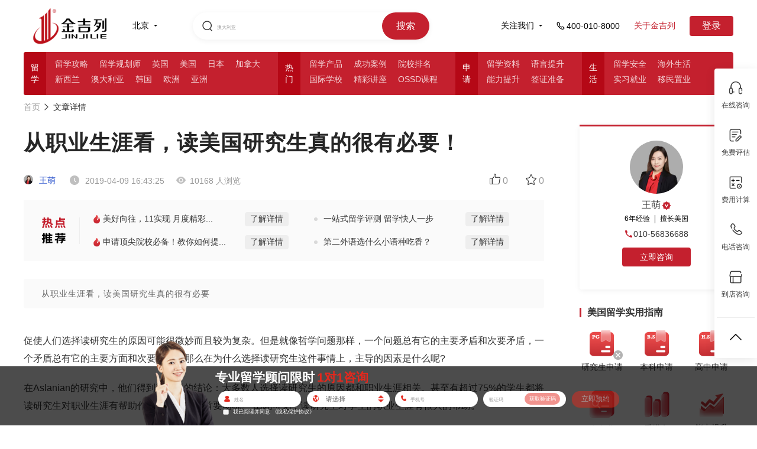

--- FILE ---
content_type: text/html; charset=utf-8
request_url: https://www.jjl.cn/article/234852.html
body_size: 410899
content:
<!DOCTYPE html>
<html lang="en">

<head>
<meta charset="UTF-8">
<!-- other title -->
<title>从职业生涯看，读美国研究生真的很有必要！-金吉列留学官网</title>
<link rel="shortcut icon" href="/favicon.ico">
<meta name="format-detection" content="telephone=no">

<!-- other keywords -->
<meta content="从职业生涯看，读美国研究生真的很有必要！" name="keywords">

<!-- other description -->
<meta content="从职业生涯看，读美国研究生真的很有必要" name="description">

<meta http-equiv="X-UA-Compatible" content="IE=9; IE=8; IE=7; IE=10; IE=EDGE">
<meta name="baidu-site-verification" content="a01e20b4ccd416ba45d581ee3560ed84" />
<link rel="stylesheet" type="text/css" href="//cdn6.jjl.cn/dep/css/base1.css">
<link rel="stylesheet" type="text/css" href="//cdn6.jjl.cn/dep/css/dui-1.min.css">
<link rel="stylesheet" type="text/css" href="//cdn6.jjl.cn/dep/css/dui-append-1.min.css">
<link rel="stylesheet" type="text/css" href="//cdn6.jjl.cn/assets/css/nodemainnew-10994c23e5.min.css">
<link rel="stylesheet" type="text/css" href="//cdn6.jjl.cn/assets/css/layui-1cdf50b4e1.css">
<!--[if lt IE 9]>
  <script src="//cdn6.jjl.cn/dep/js/html5.js"></script>
  <![endif]-->
<script type="text/javascript">
  if ('undefined' === typeof console) {
    var console = {
      log: function () { }
    };
  }
</script>
<script src="//cdn6.jjl.cn/assets/js/aes-35c122dd0c.js"></script>
<script src="//cdn6.jjl.cn/dep/js/jquery-1.9.1.min.js"></script>
<script src="//cdn6.jjl.cn/dep/js/jquery.xdomainrequest.min.js"></script>
<script src="//cdn6.jjl.cn/dep/js/cookie.js"></script>
<script src="//cdn6.jjl.cn/dep/js/dui-1.js"></script>
<script src="//cdn6.jjl.cn/assets/font/iconfont-4b59c75e03.js"></script>
<script src="//cdn6.jjl.cn/assets/js/json2-8b60de893f.js"></script>
<script src="//cdn6.jjl.cn/assets/js/common/common_pro-67d1ebd98a.js"></script>
<script src="//cdn6.jjl.cn/assets/js/common/common_base2-d2a68b7d59.js"></script>
<script src="//cdn6.jjl.cn/assets/js/aseparams-a615ab71d5.js"></script>
<script src="//cdn6.jjl.cn/dep/js/changeFont.js"></script>
<script src="//cdn6.jjl.cn/dep/js/layui.all.js"></script>

<script async src="https://www.googletagmanager.com/gtag/js?id=UA-133228192-1"></script>
<script>
  window.dataLayer = window.dataLayer || [];

  function gtag() {
    dataLayer.push(arguments);
  }
  gtag('js', new Date());

  gtag('config', 'UA-133228192-1');
</script>
<script>
  (function () {
    var el = document.createElement("script");
    el.src =
      "https://sf1-scmcdn-tos.pstatp.com/goofy/ttzz/push.js?dd9b232c0ca7c9bf197d8f3fc2e8d12f4cb1fc90c00b018526bfbbd9b4fdd2d8f9f2b7b4458788804519f3c1c47bd2023e4dd1f3343bae5154aaaa2cf7718c04";
    el.id = "ttzz";
    var s = document.getElementsByTagName("script")[0];
    s.parentNode.insertBefore(el, s);
  })(window)
</script>
<script type="text/javascript">
  function setCook(name, value, t) {
    if (typeof t == 'undefined' || t == null) t = 60 * 30 * 24 * 60 * 60 * 1000;
    var exp = new Date(); exp.setTime(exp.getTime() + t);
    document.cookie = name + "=" + escape(value) + ";expires=" + exp.toGMTString();
  }
  (function (para) {
    var p = para.sdk_url,
      n = para.name,
      w = window,
      d = document,
      s = 'script',
      x = null,
      y = null;
    if (typeof (w['sensorsDataAnalytic201505']) !== 'undefined') {
      return false;
    }
    w['sensorsDataAnalytic201505'] = n;
    w[n] = w[n] || function (a) {
      return function () {
        (w[n]._q = w[n]._q || []).push([a, arguments]);
      }
    };
    var ifs = ['track', 'quick', 'register', 'registerPage', 'registerOnce', 'clearAllRegister', 'trackSignup',
      'trackAbtest', 'setProfile', 'setOnceProfile', 'appendProfile', 'incrementProfile', 'deleteProfile',
      'unsetProfile', 'identify', 'login', 'logout', 'trackLink', 'deleteItem', 'setItem'
    ];
    for (var i = 0; i < ifs.length; i++) {
      w[n][ifs[i]] = w[n].call(null, ifs[i]);
    }
    if (!w[n]._t) {
      x = d.createElement(s), y = d.getElementsByTagName(s)[0];
      x.async = 1;
      x.src = p;
      x.setAttribute('charset', 'UTF-8');
      w[n].para = para;
      y.parentNode.insertBefore(x, y);
    }
  })({
    sdk_url: 'https://h5cdn.jjldxz.com/file/sensorsdata.min.js',
    name: 'sensors',
    server_url: window.location.href.indexOf('jjl.cn') >= 0 ?
      'https://sensorsdata.jjldxz.com/sa?project=production' :
      'https://sensorsdata.jjldxz.com/sa?token=7eefe546fc7ce4c26dc905c1b55d7ce8aa07e8ecd3ad57b692fbe8844d2015db&project=default',
    is_track_single_page: true, // 单页面配置，默认开启，若页面中有锚点设计，需要将该配置删除，否则触发锚点会多触发 $pageview 事件
    use_client_time: true,
    send_type: 'beacon',
    show_log: false,
    source_channel: ['utm_end'],
    heatmap: {
      //是否开启点击图，default 表示开启，自动采集 $WebClick 事件，可以设置 'not_collect' 表示关闭。
      clickmap: 'default',
      get_vtrack_config: false,
      collect_tags: {
        // 配置是否开启其他任意元素的全埋点采集（默认不采集）
        div: true,
        li: true,
        ul: true,
        img: true,
        svg: true,
        p: true,
        em: true,
        section: true,
        table: true,
        span: true,
        i: true,
        video: true,
        audio: true
      },
      //是否开启触达图，not_collect 表示关闭，不会自动采集 $WebStay 事件，可以设置 'default' 表示开启。
      scroll_notice_map: 'default',
      scroll_delay_time: 4000,
      scroll_event_duration: 18000,
      //此参数针对预置 $WebClick 事件（包括 quick('trackHeatMap') quick('trackAllHeatMap') 触发的）生效。
      custom_property: function (element_target) {
        var closestTarget = $(element_target).closest('a')[0]
        //比如您需要给有 data=test 属性的标签的点击事件增加自定义属性 name:'aa' ，则代码如下：
        if (closestTarget && closestTarget.getAttribute('col-src')) {
          return {
            colomn_source: closestTarget.getAttribute('col-src')
          }
        }
        if (element_target.getAttribute('page_class')) {
          return {
            page_class: element_target.getAttribute('page_class')
          }
        }
      }
    }
  });
  sensors.registerPage({
    platform_type: 'PC',
    product_name: '官网-红网',
    is_login: function () {
      if (cookie('login_ss')) {
        return true
      } else {
        return false
      }
    },
    city: fn.getCityChinese(cookie('currentarea') || '1'),
    user_identity: ''
  });
  sensors.quick('autoTrack')

  //TODO:存入cookie 
  sensors.quick('isReady', function () {
    var distinct_id = sensors.quick("getAnonymousID")
    setCook('gr_user_id', distinct_id)
    console.log('distinct_id', distinct_id)
  });

</script>  <link rel="stylesheet" type="text/css" href="//cdn6.jjl.cn/assets/css/article_detail-668a8126cb.css" />
  <link rel="stylesheet" type="text/css" href="//cdn6.jjl.cn/assets/css/article_detail_2022-7d59b5563c.css" />
  <link rel="stylesheet" type="text/css" href="//cdn6.jjl.cn/assets/css/common-9bcea6b85d.css">
  <script src="https://cdn1-kefu.jjldxz.com/src/js/dxzkefuconfig-dcc1f81fee.js"></script>
  <script src="//cdn6.jjl.cn/assets/js/kefu-9f666827f0.js"></script>
  <script src="//cdn6.jjl.cn/dep/js/echo.min.js"></script>
  <style>
    .form-box {
      background-color: #fff;
      padding: 20px;
      margin-top: 20px;
      box-sizing: border-box;
    }

    .form-box-title {
      margin: 0 0 8px 0;
      padding: 0;
      font-size: 16px;
      font-family: MicrosoftYaHei-Bold, MicrosoftYaHei;
      font-weight: bold;
      color: #000000;
    }

    .form-box-desc {
      margin-bottom: 16px;
      font-size: 14px;
      font-family: MicrosoftYaHei;
      color: #666666;
      line-height: 22px;
    }

    .form-box-cont {}

    .form-box-item {
      margin-bottom: 12px;
      box-sizing: border-box;
    }

    .form-box-label {
      margin-bottom: 9px;
      font-size: 12px;
      font-family: MicrosoftYaHei;
      color: #000000;
    }

    .form-box-ip-box {
      width: 240px;
      height: 32px;
      box-sizing: border-box;
      padding: 0 15px;
      background: rgba(228, 40, 29, 0.02);
      border-radius: 16px;
      border: 1px solid rgba(228, 40, 29, 0.2);
    }

    .form-box-icon {
      width: 14px;
      margin-right: 8px;
    }

    .form-box-icon-sel {
      position: absolute;
      top: 8px;
    }

    .form-box-ip {
      width: 178px;
      height: 30px;
      box-sizing: border-box;
      background: rgba(0, 0, 0, 0);

      line-height: 32px;
      outline-style: none;
      border: none;
      font-size: 14px;
      font-family: MicrosoftYaHei;
      color: #000000;
    }

    .form-box-btn {
      width: 240px;
      height: 38px;
      background: #e4281d;
      border-radius: 8px;
      line-height: 38px;
      text-align: center;
      font-size: 16px;
      font-family: MicrosoftYaHei-Bold, MicrosoftYaHei;
      font-weight: bold;
      color: #ffffff;
      cursor: pointer;
    }

    .form-checkbox-box {
      margin-bottom: 16px;
      font-size: 12px;
      font-family: MicrosoftYaHei;
      color: #000000;
    }

    .form-checkbox-icon {
      width: 16px;
      height: 16px;
      margin-right: 4px;
      cursor: pointer;
    }

    .active-form-checkbox-icon {}

    .form-privacy {
      color: #e4281d;
      cursor: pointer;
    }

    .form-privacy:hover,
    .form-privacy:visited,
    .form-privacy:active,
    .form-privacy:link {
      color: #e4281d;
    }

    .form-checkbox-icon-box {
      display: inline-block;
      vertical-align: text-bottom;
    }

    .form-hide {
      display: none;
    }

    .form-box-sel-item-box {
      position: relative;
    }

    .form-box-item-sel {
      position: absolute;
      z-index: 1;
      left: 41px;
      width: 196px;
      height: 30px;
      line-height: 30px;
      box-sizing: border-box;
      background: rgba(0, 0, 0, 0);
      outline-style: none;
      border: none;
      font-size: 14px;
      font-family: MicrosoftYaHei;
      color: #000000;
    }

    .form-input-icon-after {
      position: absolute;
      z-index: 0;
      right: 8px;
      top: 10px;
      width: 8px;
    }

    .error-tip {
      color: #e4281d;
    }

    .form-unable {
      opacity: 0.5;
      cursor: not-allowed;
    }

    .form-box-code-box .get-code {
      width: 84px;
      height: 26px;
      margin-right: 0;
      margin-top: 2px;
      line-height: 26px;
      background: #e4281d;
      border-radius: 16px;
      font-size: 12px;
      font-family: MicrosoftYaHei;
      color: #ffffff;
      text-align: center;
      cursor: pointer;
    }

    .form-box-code-box .count-down {
      background: #eeeeee;
      font-size: 14px;
      font-family: MicrosoftYaHei;
      color: #999999;
    }

    .form-box-code-box {
      padding-right: 4px;
      display: flex;
    }

    .form-code-1v1 {
      width: 131px;
      flex: 1;
    }

    .dialog-2022-bottom {
      padding-top: 0 !important;
    }

    .article-box {
      justify-content: space-between;
      flex-wrap: nowrap;
      box-sizing: border-box;
    }

    .ar-left-box {
      width: 880px;
      flex-shrink: 0;
    }

    .ar-right-box {
      width: 260px;
      flex-shrink: 0;
    }

    /* 重置表单样式*/
    /* div[data-path="article_detail"] {
        position: static;
        margin-top: 30px;
      }
      div[data-path="article_detail"] .dialog-2022-cont{
        position: static;
      } */
    body {
      overflow-x: hidden !important;
    }

    .adviser-case-detail-offer p {
      font-size: 16px !important;
      line-height: 30px;
      margin-top: 20px !important;
      margin-bottom: 20px !important;
    }

    .adviser-case-detail-offer p img {
      display: block;
      margin: 0 auto !important;
    }

    .banner-box-left {
      height: 150px;
    }

    .ar-other-left {
      align-items: center;
    }

    .ar-writer {
      cursor: pointer;
    }

    .ar-nav-box {
      padding-top: 10px;
    }

    .ar-right-box {
      padding-top: 50px;
    }

    .ar-nav-first {
      text-decoration: none;
    }

    .adviser-case-detail-h3 {
      line-height: 40px;
      padding-top: 16px;
      padding-bottom: 0px;
      margin-bottom: 15px;
    }

    img {
      object-fit: cover;
    }

    .article_case_country {
      display: flex;
      align-items: center;
      justify-content: center;
      margin: 30px 0;
    }

    .article_case_country a {
      border-radius: 4px;
      font-size: 14px;
      font-family: PingFangSC-Medium, PingFang SC;
      font-weight: 500;
      margin-right: 30px;
      cursor: pointer;
    }

    .article_case_country a:nth-child(1) {
      padding: 9px 14px;
      color: #C4202E;
      background-color: #FDF3F3;
    }

    .article_case_country a:nth-child(2) {
      padding: 9px 30px;
      color: #ffffff;
      background-color: #C4202E;
      border-radius: 4px;
    }

    .ar-left-box .article_case_country .notCountry {
      background-color: #999999;
      color: #ffffff;
    }

    .article_topic_head {
      display: flex;
      align-items: center;
      justify-content: flex-start;
      margin-bottom: 30px;
    }

    .article_topic_head i {
      width: 4px;
      height: 21px;
      background: #C4202E;
      display: inline-block;
      margin-right: 15px;
    }

    .article_topic_head h6 {
      font-size: 22px;
      font-family: PingFangSC-Medium, PingFang SC;
      font-weight: 500;
      color: #333333;
    }

    .article_topic_List {
      display: flex;
      flex-wrap: wrap;
      align-items: center;
      justify-content: flex-start;

    }

    .article_topic_List a {
      padding: 6px 10px;
      color: #333333;
      background: #FFFFFF;
      border-radius: 4px;
      border: 1px solid #EEEEEE;
      margin: 0 30px 24px 0;
      cursor: pointer;
    }

    .article_topic_List a:hover {
      color: #C4202E;
      background: #FDF3F3;
      border-radius: 4px;
      border: 1px solid #F7D0D0;
    }

    .article_guide_wrap {
      margin-top: 30px;
    }

    .article_guide_head {
      display: flex;
      align-items: center;
      justify-content: flex-start;
    }

    .article_guide_head i {
      display: inline-block;
      width: 3px;
      height: 16px;
      background: #C4202E;
      border-radius: 3px;
      margin-right: 10px;
    }

    .article_guide_head h5 {
      font-size: 16px;
      font-family: PingFangSC-Semibold, PingFang SC;
      font-weight: 600;
      color: #333333;
    }

    .article_guide_list {
      display: flex;
      flex-wrap: wrap;
      align-items: center;
      justify-content: space-between;
      margin-top: 20px;
    }

    .article_guide_item {
      width: 75px;
      display: flex;
      flex-direction: column;
      align-items: center;
      justify-content: center;
      margin-bottom: 30px;
      cursor: pointer;
    }

    .article_guide_item span {
      font-size: 14px;
      font-family: PingFangSC-Regular, PingFang SC;
      font-weight: 400;
      color: #333333;
      margin-top: 10px;
    }

    .articleAD {
      margin: -10px 0 30px 0;
      padding: 10px 30px;
      display: flex;
      align-items: center;
      background: #FAFAFA;
    }

    .articleAD-title {
      width: 41px;
      height: 45px;
      padding-right: 23px;
      border-right: 1px solid #EEEEEE;
    }

    .articleAD-title img {
      width: 100%;
    }

    .articleAD-list {
      flex: 1;
      background: #FAFAFA;
      padding: 10px 29px;
      display: flex;
      flex-wrap: wrap;
      justify-content: space-between;
    }

    .articleAD-item {
      width: 45%;
      font-size: 14px;
      font-family: PingFangSC-Regular, PingFang SC;
      font-weight: 400;
      color: #333333;
      display: flex;
      align-items: center;
      justify-content: space-between;
      padding-left: 10px;
      position: relative;
    }

    .item-int {
      display: block;
      width: 6px;
      content: '';
      height: 6px;
      border-radius: 50%;
      background: #D9D9D9;
      position: absolute;
      left: -6px;
      top: 50%;
      margin-top: -3px;
    }

    .item-hott {
      display: block;
      content: '';
      width: 16px;
      height: 16px;
      border-radius: 50%;
      position: absolute;
      left: -8px;
      top: 50%;
      margin-top: -8px;
      background: url(//cdn6.jjl.cn/assets/img/item-hot-82b986aeaa.png);
      background-size: 100% 100%;
    }

    .item-hott img {
      width: 100%;
    }

    .articleAD-item a {
      display: block;
      padding: 3px 9px;
      cursor: pointer;
      background: #EEEEEE;
      border-radius: 4px;
      color: #333333;
    }

    .articleAD-item a:hover {
      background: #C4202E !important;
      color: #fff !important;
    }

    .articleAD-item:nth-child(1),
    .articleAD-item:nth-child(2) {
      margin-bottom: 15px;
    }
  </style>
</head>
<!-- 留学 -->
 
<body style="overflow-x: hidden;">
  <!-- 顾问不展示  -->
  <style>
  .dialog-1v1-bg {

    position: fixed;
    top: 0;
    left: 0;
    bottom: 0;
    right: 0;
    background: rgba(0, 0, 0, 0.6);
    z-index: 1005;
    display: none;
  }

  .dialog-1v1-warp {
    position: fixed;
    top: 50%;
    left: 50%;
    width: 982px;
    height: 552px;
    margin-top: -276px;
    margin-left: -491px;
    z-index: 1006;
    background-image: url(//cdn6.jjl.cn/assets/img/pop_bg_default@2x-1678ee9a15.png);
    /* background-image: url(//cdn6.jjl.cn/assets/img/pop_bg@2x-b973b1166d.png); */
    background-repeat: no-repeat;
    background-size: cover;
    background-position: center 0;
    display: none;
    /* cursor: pointer; */
  }

  .logo-img {
    position: absolute;
    width: 112px;
    height: 35px;
    top: 40px;
    left: 40px;
  }

  .shaw-1v1 {
    position: absolute;
    bottom: 0;
    width: 982px;
    border-bottom-left-radius: 16px;
    border-bottom-right-radius: 16px;
    overflow: hidden;
  }

  .close-btn-1v1 {
    position: absolute;
    width: 30px;
    height: 30px;
    top: 0;
    right: -40px;
    cursor: pointer;
  }

  .dsc {
    position: absolute;
    width: 416px;
    height: 60px;
    color: #fff;
    font-family: MicrosoftYaHei;
    line-height: 30px;
    left: 40px;
    bottom: 38px;
  }

  .dsc-first {
    margin: 0;
    padding: 0;
    font-size: 18px;
  }

  .dsc-second {
    margin: 0;
    padding: 0;
    font-size: 14px;
  }

  .dsc-second span {
    font-size: 16px;
    font-weight: bold;
  }

  .assess-desc-wrap {
    overflow: hidden;
  }

  .assess-desc {
    margin: 0;
    padding: 0;
    font-size: 16px;
    line-height: 28px;
    text-align: center;
    float: left;
    margin-right: 24px;
  }

  .assess-desc span {
    font-size: 18px;
    font-weight: bold;
    margin: 0;
    padding: 0;
    display: block;
  }

  .vip-line {
    width: 240px;
    height: 37px;
    background: linear-gradient(90deg, rgba(199, 171, 127, 0) 0%, rgba(199, 171, 127, 0.4) 51%, rgba(199, 171, 127, 0) 100%);
    margin: 30px auto 0;
    font-size: 16px;
    text-align: center;
    line-height: 37px;
    position: relative;
  }

  .vip-line:before {
    width: 16px;
    height: 37px;
    content: "";
    display: inline-block;
    position: absolute;
    left: 10px;
    top: 0;
    background: url(//cdn6.jjl.cn/assets/img/assess-phone-63c59ebf05.png) center no-repeat;
    background-size: 100% auto;
  }

  .form-warp {
    width: 450px;
    /* height: 476px; */
    height: 512px;
    background: rgba(255, 255, 255, 1);
    border-radius: 16px;
    position: absolute;
    top: 18px;
    right: 40px;
    box-sizing: border-box;
    padding: 20px 40px;
  }

  .form-title_new {
    /* width: 236px; */
    width: 100%;
    height: 31px;
    color: #004A73;
    font-size: 23px;
    font-family: PingFangSC-Regular, PingFang SC;
    line-height: 31px;
    margin-bottom: 10px;
    text-align: center;
    position: absolute;
    top: -60px;
    left: -6px;
    display: none;
  }

  .form-title {
    /* width: 236px; */
    width: 100%;
    height: 31px;
    font-size: 24px;
    font-family: MicrosoftYaHei-Bold, MicrosoftYaHei;
    font-weight: bold;
    color: #000000;
    line-height: 31px;
    margin-bottom: 10px;
    text-align: center;
  }

  .form-item {
    width: 100%;
    height: 85px;
  }

  #nameError,
  #selectError,
  #phoneError,
  #codeError {
    height: 15px;
    margin: 0;
    font-size: 12px;
    color: #E4281D;
    line-height: 15px;
    padding-left: 45px;
  }

  .label {
    font-size: 14px;
    font-family: MicrosoftYaHei;
    color: #000000;
  }

  .input-warp {
    margin-top: 10px;
    width: 100%;
    height: 40px;
    border-radius: 20px;
    border: 1px solid #D9D9D9;
    font-size: 16px;
    display: flex;
    justify-content: space-between;
    align-items: center;
    overflow: hidden;
    position: relative;
  }

  .input-icon-befor {
    margin: 0 15px;
  }

  .input-icon-after {
    position: absolute;
    width: 11px;
    top: 13px;
    right: 15px;
    cursor: pointer;
    z-index: 0;
  }

  .input-text-1v1 {
    flex: 1;
    height: 40px;
    border: 0;
    outline: none !important;
    background-color: transparent;
  }

  #select-1v1 {
    flex: 1;
    height: 40px;
    border: 0;
    z-index: 1;
    font-size: 14px;
    outline: none !important;
    background-color: transparent;
  }

  .input-text-1v1:focus,
  #select-1v1:focus {
    border: 0;
  }

  .agreement-warp {
    width: 100%;
    font-size: 14px;
    height: 22px;
    display: flex;
    align-items: center;
    margin-bottom: 15px;
    cursor: pointer;
  }

  .checkbox {
    margin-right: 11px;
    cursor: pointer;
  }

  .active-1v1 {
    margin-right: 11px;
    cursor: pointer;
    display: none;
  }

  .agreement-link {
    color: #E4281D;
    cursor: pointer;
  }

  .agreement-link:hover,
  .agreement-link:visited,
  .agreement-link:active,
  .agreement-link:link {
    color: #E4281D;
  }

  .submit-1v1 {
    width: 370px;
    height: 48px;
    background: #E4281D;
    border-radius: 8px;
    color: #fff;
    font-size: 18px;
    font-family: MicrosoftYaHei-Bold, MicrosoftYaHei;
    font-weight: bold;
    cursor: pointer;
    display: flex;
    align-items: center;
    justify-content: center;
  }

  .form-unable {
    opacity: 0.5;
    cursor: not-allowed;
  }

  #path-1v1 {
    display: none;
  }

  .other-desc-txt {
    margin-top: 40px;
    margin-left: 14px;
    font-size: 14px;
    font-family: MicrosoftYaHei;
    color: #FFFFFF;
  }

  .get-code {
    display: inline-block;
    width: 94px;
    height: 30px;
    margin-right: 5px;
    line-height: 30px;
    background: #E4281D;
    border-radius: 16px;
    text-align: center;
    font-size: 14px;
    font-family: MicrosoftYaHei;
    color: #FFFFFF;
    cursor: pointer;
  }

  .count-down {
    background: #EEEEEE;
    font-size: 14px;
    font-family: MicrosoftYaHei;
    color: #999999;
  }

  .code-1v1 {
    padding-left: 15px;
  }

  .yimin .dsc {
    width: 492px;
    top: 346px;
  }

  .dialog-1v1-warp.yimin {
    /* background-image: url(//cdn6.jjl.cn/assets/img/dialog_assess_bg-01ad721b67.png); */
  }

  .yimin .form-desc {
    font-size: 12px;
    color: #666666;
    line-height: 16px;
    float: right;
  }

  /* 弹框优化 */
  .liuxueDialog1v1 {
    width: 700px;
    height: 496px;
    margin-left: -350px;
    margin-top: -248px;
  }

  .liuxueDialog1v1s {
    width: 700px;
    height: 400px !important;
    margin-top: -200px !important;
  }

  .liuxueDialog1v1 .form-warp {
    width: 324px;
    height: auto;
    border-radius: 4px;
    top: 170px;
    padding: 20px 15px 20px 15px;
    background-color: rgba(256, 256, 256, 0.3);
  }

  .liuxueDialog1v1 .form-title {
    font-size: 16px;
    font-family: PingFangSC-Medium, PingFang SC;
    font-weight: 500;
    color: #000000;
  }

  .liuxueDialog1v1 .form-item {
    display: flex;
    align-items: center;
    justify-content: flex-start;
    border-radius: 4px;
    border: 1px solid #EEEEEE;
    padding-left: 15px;
    box-sizing: border-box;
    margin-bottom: 12px;
    background: #fff;
  }

  .liuxueDialog1v1 .form-item .input-warp {
    width: 55%;
    border: none;
    margin: 0;
  }

  .liuxueDialog1v1 .form-item .input-warp-download {
    background-image: url("//cdn6.jjl.cn/assets/img/articleDetail/download-5bcd848284.png");
    background-size: 14px 14px;
    background-position: right center;
    background-repeat: no-repeat;
  }

  .liuxueDialog1v1 .form-item .input-warp-years {
    width: 70%;
    border: none;
    margin: 0;
  }


  .liuxueDialog1v1 .form-item i {
    display: inline-block;
    width: 1px;
    height: 12px;
    border-left: 1px solid #EEEEEE;
    margin: 0 10px;
  }

  .liuxueDialog1v1 .form-item {
    height: 40px;
  }

  .liuxueDialog1v1 .form-warp b {
    display: inline-block;
    font-size: 10px;
    font-family: PingFangSC-Regular, PingFang SC;
    font-weight: 400;
    color: #999999;
    margin: 5px 0 12px 0;
  }

  .liuxueDialog1v1 .code-1v1 {
    padding-left: 0;
  }

  .liuxueDialog1v1 .input-text-1v1 {
    width: 50%;
    font-size: 14px;
    color: #333;
  }

  .liuxueDialog1v1 .input-text-1v1::placeholder {
    font-size: 14px;
    font-family: PingFangSC-Regular, PingFang SC;
    font-weight: 400;
    color: #999999;
  }

  .liuxueDialog1v1 .input-text-1v1:-moz-placeholder {
    font-size: 14px;
    font-family: PingFangSC-Regular, PingFang SC;
    font-weight: 400;
    color: #999999;
  }

  .liuxueDialog1v1 .input-text-1v1:-ms-input-placeholder {
    font-size: 14px;
    font-family: PingFangSC-Regular, PingFang SC;
    font-weight: 400;
    color: #999999;
  }

  .liuxueDialog1v1 .input-text-1v1::-webkit-input-placeholder {
    font-size: 14px;
    font-family: PingFangSC-Regular, PingFang SC;
    font-weight: 400;
    color: #999999;
  }

  .liuxueDialog1v1 .getCodeBtn {
    font-size: 14px;
    font-family: PingFangSC-Regular, PingFang SC;
    font-weight: 400;
    color: #C4202E;
    cursor: pointer;
  }

  .liuxueDialog1v1 .form-item .input-warp-code {
    width: 100%;
    padding-right: 15px;
  }

  .liuxueDialog1v1 .form-item #select-years {
    flex: 1;
    font-size: 14px;
    height: 40px;
    border: 0;
    z-index: 1;
    outline: none !important;
    background-color: transparent;
  }

  .agreementCheckbox {
    width: 12px;
    height: 12px;
    background: #FFFFFF;
    box-sizing: border-box;
    margin-right: 5px;
    border: 1px solid #c4202e;
    border-radius: 2px;
  }

  .liuxueDialog1v1 .agreementCheckboxActive {
    border: none;
    background-size: 100% 100%;
    background-image: url('//cdn6.jjl.cn/assets/img/page2022/dialog-checked-a17379ae4b.png');
  }

  .liuxueDialog1v1 .agreement-text {
    font-size: 12px;
    margin-right: 5px;
  }

  .liuxueDialog1v1 .submit-1v1 {
    width: 100%;
    font-size: 14px;
    font-family: PingFangSC-Medium, PingFang SC;
    font-weight: 500;
    color: #FFFFFF;
    height: 40px;
    background: #C4202E;
    border-radius: 4px;
  }

  .liuxueDialog1v1 .close-btn-1v1 {
    top: -40px;
    right: 0px;
  }

  .liuxueDialog1v1 .count-down {
    background: none;
  }

  .liuxueDialog1v1 .agreement-warp {
    width: 72%;
  }

  .dialog-top-bg {
    position: absolute;
    width: 397px;
    height: 43px;
    top: 40px;
    right: 36px;
    display: none;
  }
</style>
<div class="dialog-1v1-bg" style="display: none!important;"></div>
<div style="display: none!important;" class="dialog-1v1-warp liuxue liuxueDialog1v1" id="dialog1v1Box">
  <img src="//cdn6.jjl.cn/assets/img/articleDetail/close_1v1-925d0cdd52.png" alt="关闭" class="close-btn-1v1">
  <img class="dialog-top-bg" src="//cdn6.jjl.cn/assets/img/page2022/dialog-top-bg-610731fb60.png" alt="">
  <div class="form-warp">
    <!-- <p class="form-title">限时获取展会邀请函</p> -->
    <!-- <p class="form-title">给自己的人生一个精彩的PlanB</p> -->
    <p class="form-title_new">给自己的人生一个精彩的PlanB</p>
    <div class="form-item">
      <span class="label">意向国家及地区</span>
      <i></i>
      <div class="input-warp input-warp-download">
        <select name="select-1v1" id="select-1v1" placeholder="意向国家">
          <option data-id="1">美国</option>
          <option data-id="2">英国</option>
          <option data-id="4">澳大利亚</option>
          <option data-id="3">加拿大</option>
          <option data-id="5">新西兰</option>
          <option data-id="51">日本</option>
          <option data-id="50">韩国</option>
          <option data-id="54">中国香港</option>
          <option data-id="55">中国澳门</option>
          <option data-id="100">俄罗斯</option>
          <option data-id="108">爱尔兰</option>
          <option data-id="111">意大利</option>
          <option data-id="112">西班牙</option>
          <option data-id="102">白俄罗斯</option>
          <option data-id="52">新加坡</option>
          <option data-id="53">马来西亚</option>
          <option data-id="110">丹麦</option>
          <option data-id="103">德国</option>
          <option data-id="104">法国</option>
          <option data-id="105">挪威</option>
          <option data-id="106">瑞典</option>
          <option data-id="107">芬兰</option>
          <option data-id="109">荷兰</option>
          <option data-id="113">瑞士</option>
          <option data-id="114">奥地利</option>
          <option data-id="56">泰国</option>
          <option data-id="115">匈牙利</option>
        </select>
        <!-- <img class="input-icon-after" src="//cdn6.jjl.cn/assets/img/articleDetail/download-5bcd848284.png" alt="icon"> -->
      </div>
    </div>
    <!-- <div class="form-item">
      <span class="label">意向学段</span>
      <i></i>
      <div class="input-warp input-warp-years input-warp-download">
        <select name="select-1v1" id="select-years" placeholder="意向学段">
          <option>高中及以下</option>
          <option>本科</option>
          <option>本科预科</option>
          <option>硕士</option>
          <option>硕士预科</option>
          <option>博士</option>
        </select>
        <img class="input-icon-after" src="//cdn6.jjl.cn/assets/img/articleDetail/download-5bcd848284.png" alt="icon">
      </div>
    </div> -->
    <div class="form-item">
      <div class="input-warp input-warp-phone">
        <input class="input-text-1v1 phpne-1v1" type="text" placeholder="*请输入手机号" maxlength="11">
      </div>
    </div>
    <!-- <b>请留下您的信息，我们将有专人与您联系</b> -->
    <div class="form-item">
      <div class="input-warp input-warp-code">
        <input class="input-text-1v1 code-1v1" id="codeIp" type="text" placeholder="请输入验证码" maxlength="6"
          onkeyup="this.value=this.value.replace(/[^\d]/g,'') "
          onafterpaste="this.value=this.value.replace(/[^\d]/g,'') " oninput="if(value.length>6)value=value.slice(0,6)">
        <span class="getCodeBtn form-unable" id="getCodeBtn">获取验证码</span>
      </div>
    </div>
    <div class="agreement-warp" id="agreementCheckbox">
      <span class="agreementCheckbox"></span>
      <p class="agreement-text">我已阅读并同意 <a class="agreement-link" style="color: #E4281D;"
          href="https://www.jjl.cn/privacy" target="_blank">《隐私保护协议》</a></p>
    </div>
    <div id="path-1v1" data-id="ARTICLE_DETAIL_POP"></div>
    <div id="pageType" data-type="liuxue"></div>
    <div id="yimin-dialog-img" data-url="https://images.jjl.cn/conduct/2021/1209/20211209054249500.jpg"></div>
    <div id="liuxue-dialog-img" data-url=""></div>
    <div class="submit-1v1 form-unable">立即咨询专家</div>
  </div>
</div>
<script>
  $(function () {
    var dialogPath = $('#path-1v1').data().id
    var dialogType = $('#pageType').data().type
    var channel_name = '留学'
    var isComplete = false
    var sendFlag = false // 是否已发送验证码标记
    var lwMask = dialogType === 'liuxue' ? getCookie("lwMask") : getCookie("lwMaskYiM")
    if (dialogType == 'liuxue') {
      $(".form-warp").hide();
      $('.liuxueDialog1v1').addClass('liuxueDialog1v1s')
    }
    clearForm1v1LiuXue()
    var isSub = cookie('1V1_SUBMIT') || '1'

    // 隐藏弹窗
    hideCalc()

    function hideCalc(){
      $(".dialog-1v1-bg").hide()
      $(".dialog-1v1-warp").hide()
      clearForm1v1LiuXue()
      lwMask = dialogType === 'liuxue' ? getCookie("lwMask") : getCookie("lwMaskYiM")
      console.log(dialogType, '----dialogType1-----')
      if (dialogType === 'liuxue') {
        cookieGO('lwMask', lwMask + ',' + dialogPath, 3)
      } else {
        console.log(dialogType, '----dialogType2-----')
        cookieGO('lwMaskYiM', lwMask + ',' + dialogPath, 3)
      }
      $("#ddBox").fadeIn();

      // 让吸底弹窗不要挡住资质内容
      if ($("#newHomePageFooter").length > 0) {
        console.log('存在')
        var ddom = '<div id="emptyDom" style="height:90px"></div>'
        if (!$("#emptyDom").length > 0) {
          $("#newHomePageFooter").append(ddom)
        }
      }
      if ($("#oldPageFooter").length > 0) {
        console.log('存在')
        var ddom = '<div id="emptyDom" style="position: relative;height:100px;d"></div>'
        if (!$("#emptyDom").length > 0) {
          $("#oldPageFooter").append(ddom)
        }
      }


    }

    $(".close-btn-1v1").on('click', function () {
      $(".dialog-1v1-bg").fadeOut(150)
      $(".dialog-1v1-warp").fadeOut(150)
      clearForm1v1LiuXue()
      lwMask = dialogType === 'liuxue' ? getCookie("lwMask") : getCookie("lwMaskYiM")
      console.log(dialogType, '----dialogType1-----')
      if (dialogType === 'liuxue') {
        cookieGO('lwMask', lwMask + ',' + dialogPath, 3)
      } else {
        console.log(dialogType, '----dialogType2-----')
        cookieGO('lwMaskYiM', lwMask + ',' + dialogPath, 3)
      }
      $("#ddBox").fadeIn();

      // 让吸底弹窗不要挡住资质内容
      if ($("#newHomePageFooter").length > 0) {
        console.log('存在')
        var ddom = '<div id="emptyDom" style="height:90px"></div>'
        if (!$("#emptyDom").length > 0) {
          $("#newHomePageFooter").append(ddom)
        }
      }
      if ($("#oldPageFooter").length > 0) {
        console.log('存在')
        var ddom = '<div id="emptyDom" style="position: relative;height:100px;d"></div>'
        if (!$("#emptyDom").length > 0) {
          $("#oldPageFooter").append(ddom)
        }
      }



    })
    $('.dialog-1v1-warp').css('backgroundImage', 'url(' + $('#liuxue-dialog-img').data().url + ')')
    $('.dialog-1v1-warp').css('backgroundImage', 'url(' + 'https://images.jjl.cn/content/2023/202301051346.png' + ')')

    // 留学选择协议
    $('#agreementCheckbox').on('click', function () {
      var _this = $(this).find('.agreementCheckbox')
      var isFlag = _this.hasClass('agreementCheckboxActive')
      isFlag ? _this.removeClass('agreementCheckboxActive') : _this.addClass('agreementCheckboxActive')
    })
    if (isSub.indexOf(dialogType) < 0) {
      // isSub不等于页面业务类型(yimin&liuxue)时，展示弹窗
      setTimeout(function () {
        if ($('.dialog-1v1-warp').attr('isFlag') !== '1') {
          // 每个页面弹出一次 关闭后不影响其他页面弹窗展示
          var isHome = dialogPath === 'branch' || dialogPath === 'HOME_POP1V1'
          if (lwMask) { // 新旧分公司未选择城市时不出弹窗吸底
            // if ((lwMask.indexOf('branch') < 0 && lwMask.indexOf('HOME_POP1V1') < 0) && cookie('currentarea')) {
            $(".dialog-1v1-bg").fadeOut(150)
            $(".dialog-1v1-warp").fadeOut(150);
            // }
          } else {
            // $(".dialog-1v1-bg").fadeIn(150)
            // $(".dialog-1v1-warp").fadeIn(150);
          }

        }
      }, 5000)
      // TODO:  浏览弹窗,区分首页和详情页
      if (dialogPath == 'branch') {
        // 分首页
        sensors.track('web_page_view', {
          channel_name: channel_name,
          city_name: fn.getCityChinese(cookie('currentarea') || '1'),
          platform_id: dialogType == 'yimin' ? '301' : '101',
          page_class: 'branch',
          modul_name: 'float'
        });
      } else if (dialogPath == 'HOME_POP1V1') { //旧的分公司首页
        sensors.track('web_page_view', {
          channel_name: channel_name,
          city_name: fn.getCityChinese(cookie('currentarea') || '1'),
          platform_id: dialogType == 'yimin' ? '301' : '101',
          page_class: 'branch',
          modul_name: 'float'
        });
      } else if (dialogPath == 'productdetail') { //产品详情页
        sensors.track('web_page_view', {
          channel_name: channel_name,
          city_name: fn.getCityChinese(cookie('currentarea') || '1'),
          platform_id: dialogType == 'yimin' ? '301' : '101',
          page_class: 'productdetail',
          modul_name: 'float'
        });
      } else if (dialogPath == 'home') { //总首页
        sensors.track('web_page_view', {
          channel_name: channel_name,
          city_name: fn.getCityChinese(cookie('currentarea') || '1'),
          platform_id: dialogType == 'yimin' ? '301' : '101',
          page_class: 'home',
          modul_name: 'float'
        });

      } else if (dialogPath == 'country') { //聚合页
        sensors.track('web_page_view', {
          channel_name: channel_name,
          city_name: fn.getCityChinese(cookie('currentarea') || '1'),
          platform_id: dialogType == 'yimin' ? '301' : '101',
          page_class: 'country',
          modul_name: 'float'
        });
      }
      else if (dialogPath == 'articlelist') { //文章列表
        sensors.track('web_page_view', {
          channel_name: channel_name,
          city_name: fn.getCityChinese(cookie('currentarea') || '1'),
          platform_id: dialogType == 'yimin' ? '301' : '101',
          page_class: 'articlelist',
          modul_name: 'float'
        });
      } else if (dialogPath == 'adviserdetail') { //顾问个人页
        sensors.track('web_page_view', {
          channel_name: channel_name,
          city_name: fn.getCityChinese(cookie('currentarea') || '1'),
          platform_id: dialogType == 'yimin' ? '301' : '101',
          page_class: 'adviserdetail',
          modul_name: 'float'
        });
      } else {
        // 文章详情页
        sensors.track('web_page_view', {
          channel_name: channel_name,
          city_name: fn.getCityChinese(cookie('currentarea') || '1'),
          platform_id: dialogType == 'yimin' ? '301' : '101',
          page_class: 'articledetail',
          modul_name: 'float'
        });
      }
    }


    function initFingerprintJS() {
      var options = {
        fonts: {
          extendedJsFonts: true
        },
        excludes: {
          userAgent: true
        }
      }
      if (window.requestIdleCallback) {
        requestIdleCallback(function () {
          Fingerprint2.getV18(options, function (result, components) {
            finger_visitorId = result
          })
        })
      } else {
        setTimeout(function () {
          Fingerprint2.getV18(options, function (result, components) {
            finger_visitorId = result
          })
        }, 500)
      }
    }
    var judgeGetAble = function () {
      var phoneFlag = false
      var sectionFlag = true
      var phoneVal = $(".phpne-1v1").val()
      if (phoneVal.length === 11) {
        if (/^1[3456789]\d{9}$/.test(phoneVal)) {
          $('#phoneError').html("");
          phoneFlag = true

          $("#getCodeBtn").removeClass('form-unable')
        } else {
          fn.myTostThumb('手机号格式不正确', 'null')
          $("#getCodeBtn").addClass('form-unable')
        }
      } else {
        $("#getCodeBtn").addClass('form-unable')
      }

      var codeFlag = $("#codeIp").val().length === 6

      if (phoneFlag && sectionFlag && codeFlag && sendFlag) {
        $(".submit-1v1").removeClass("form-unable");
      } else {
        $(".submit-1v1").addClass("form-unable");
      }
    }

    var finger_visitorId = '';
    if (!finger_visitorId) {
      initFingerprintJS()
    }

    var grUserId = cookie('gr_user_id');
    var h = cookie('referweb'); // 获取来源url
    if (h == null || h == undefined) {
      h = window.location.href;
      if (h.match(/[~|《|<|>|'|!|@|#|$|%|^|*|(|)|+]/)) {
        // alert('含有特殊字符')
        // return false;
      } else {
        if (document.referrer) {
          try {
            var refer = document.referrer;
            if (refer) {
              h = refer
            }
          } catch (e) {
            console.log('获取refer异常');
          };
        } else {
          h = window.location.href;
        }
      }
    }

    // var isSub = localStorage.setItem(name, JSON.stringify(val))
    var baomingfaangshi = {
      //phone
      phone: function (phone) {
        if (!/^1(3|4|5|6|7|8|9)\d{9}$/.test(phone)) {
          return false;
        }
        return true;
      },
      email: function (email) {
        if (!/^[A-Za-z\d]+([-_.][A-Za-z\d]+)*@([A-Za-z\d]+[-.])+[A-Za-z\d]{2,4}$/.test(email)) {
          return false;
        }
        return true;
      }

    };

    $(".checkbox").on('click', function () {
      $(".checkbox").toggle()
      $('.active-1v1').toggle()
    })

    $(".active-1v1").on('click', function () {
      $(".checkbox").toggle()
      $('.active-1v1').toggle()
    })

    $(".phpne-1v1").on('blur', function () {
      judgeGetAble()
      // 姓名输入框 失去焦点事件
      if (!$(this).val()) {
        fn.myTostThumb('请输入您的手机号', 'null')
        return false;
      }
      if (!baomingfaangshi.phone($.trim($(".phpne-1v1").val()))) {
        //判断手机号
        fn.myTostThumb('手机号格式不正确', 'null')
        return false;
      }
    });
    $("#codeIp").on('blur', function () {
      // TODO: 已经点击获取验证码
      if (!sendFlag) {
        return false
      }
      if (!$(this).val() || $(this).val().length != 6) {
        fn.myTostThumb('请输入验证码', 'null')
        return false;
      }
      judgeGetAble();
    })
    $(".phpne-1v1").bind("input porpertychange", function () {
      judgeGetAble();
    });
    $("#codeIp").bind("input porpertychange", function () {
      judgeGetAble();
    });
    $("#dialog1v1Box").click(function (e) {
      if (e.target.className.indexOf('dialog-1v1-warp') || e.target.className.indexOf('other-desc-txt')) {
        // TODO: 点击弹窗背景图,区分首页和详情页
        if (dialogPath == 'HOME_POP1V1') {
          // 首页
          // sensors.track('click_index_pop_bk', {
          //     channel_name: channel_name
          // });
        } else {
          // 详情页
          // sensors.track('click_strategy_pop_bk', {
          //     channel_name: channel_name
          // });
        }
        // window.open('https://www.jjldxz.com/zt/2021/20211025_education/index.html?position=' + $('#path-1v1')
        //   .data().id)
      }
    })
    // 提交
    $(".submit-1v1").on('click', function () {
      if ($(this).hasClass('form-unable')) {
        return false
      }
      // 留学表单
      if ($('#select-1v1 option:selected').text() == '请选择') {
        fn.myTostThumb('请选择意向国家及地区', 'null')
        return false
      }
      // if ($('#select-years option:selected').text() == '请选择') {
      //   fn.myTostThumb('请选择意向学段', 'null')
      //   return false
      // }
      if ($(".phpne-1v1").val() == '') {
        fn.myTostThumb('请输入您的手机号', 'null')
        return false;
      }
      if (!baomingfaangshi.phone($.trim($(".phpne-1v1").val()))) {
        //判断手机号
        fn.myTostThumb('手机号格式不正确', 'null')
        return false;
      }
      if (!$("#agreementCheckbox").find('.agreementCheckbox').hasClass("agreementCheckboxActive")) {
        fn.myTostThumb('请阅读并同意《隐私保护协议》', 'null')
        return false;
      }
      // TODO: 传入校验码
      checkCode($("#codeIp").val(), $(".phpne-1v1").val())

    });
    $("#getCodeBtn").on("click", function () {
      if ($(this).hasClass('form-unable')) {
        return false
      }
      getCodeLiuXue();
      sendFlag = true
      judgeGetAble()
    });

    /**
     *提交在线评估 
     **/
    function submitSignAssessment() {
      var source = window.location.href
      if (source.indexOf('?') === -1) {
        source = source + '?position=' + $('#path-1v1').data().id
      } else {
        source = source + '&position=' + $('#path-1v1').data().id
      }
      var leadsData = {
        "username": '',
        "phone": $(".phpne-1v1").val(),
        "source": document.referrer || source,
        "country": $('#select-1v1 option:selected').text(),
        "area": fn.getCityChinese(cookie('currentarea') || '1'),
        "rel_type": 3,
        "content": '',
        // "content": $('#select-years option:selected').text(),
        'url': source,
        'gr_user_id': cookie("gr_user_id") //sensors.quick('getAnonymousID')
      }
      let params = {
        data: encrypt(JSON.stringify(leadsData))
      }
      $.ajax({
        url: ajaxUrlPrefix.ping_gu_url + '/api/v3/leads/data',
        type: 'post',
        dataType: 'json',
        contentType: "application/json",
        //jsonpCallback: 'callback',
        headers: {
          "InformationCode": finger_visitorId
        },
        data: JSON.stringify(params),
        success: function (msg) {
          if (msg.code === 200) {
            $(".dialog-1v1-bg").fadeOut(150)
            $(".dialog-1v1-warp").fadeOut(150)
            // downLoadFile()
            clearForm1v1LiuXue()
            $("#ddBox").fadeOut();

            // 移除不挡内容的空dom
            if ($("#emptyDom").length > 0) {
              $("#emptyDom").remove()
            }
            //表单提交成功的话存储24小时的cookie
            // setCookieee('lwMask', 'lw', '1')

            // cookieGO('lwMask', 'lw', 24)
            lwMask = getCookie("lwMask") || ''
            cookieGO('lwMask', lwMask + ',' + dialogPath, 24)

            // TODO: 点击【立即获得】按钮,区分首页和详情页
            if (dialogPath == 'branch') {
              // 分首页
              sensors.track('web_form_submit', {
                channel_name: channel_name,
                city_name: fn.getCityChinese(cookie('currentarea') || '1'),
                platform_id: dialogType == 'yimin' ? '301' : '101',
                page_class: 'branch',
                modul_name: 'float',
                target_country: $('#select-1v1 option:selected').text()
              });
            } else if (dialogPath == 'HOME_POP1V1') { //旧的分公司首页
              sensors.track('web_form_submit', {
                channel_name: channel_name,
                city_name: fn.getCityChinese(cookie('currentarea') || '1'),
                platform_id: dialogType == 'yimin' ? '301' : '101',
                page_class: 'branch',
                modul_name: 'float',
                target_country: $('#select-1v1 option:selected').text()
              });
            } else if (dialogPath == 'productdetail') { //产品详情页
              sensors.track('web_form_submit', {
                channel_name: channel_name,
                city_name: fn.getCityChinese(cookie('currentarea') || '1'),
                platform_id: dialogType == 'yimin' ? '301' : '101',
                page_class: 'productdetail',
                modul_name: 'float',
                target_country: $('#select-1v1 option:selected').text()
              });
            } else if (dialogPath == 'home') { //总首页
              sensors.track('web_form_submit', {
                channel_name: channel_name,
                city_name: fn.getCityChinese(cookie('currentarea') || '1'),
                platform_id: dialogType == 'yimin' ? '301' : '101',
                page_class: 'home',
                modul_name: 'float',
                target_country: $('#select-1v1 option:selected').text()
              });

            } else if (dialogPath == 'country') { //聚合页
              sensors.track('web_form_submit', {
                channel_name: channel_name,
                city_name: fn.getCityChinese(cookie('currentarea') || '1'),
                platform_id: dialogType == 'yimin' ? '301' : '101',
                page_class: 'country',
                modul_name: 'float',
                target_country: $('#select-1v1 option:selected').text()
              });
            } else {
              // 文章详情页
              sensors.track('web_form_submit', {
                channel_name: channel_name,
                city_name: fn.getCityChinese(cookie('currentarea') || '1'),
                platform_id: dialogType == 'yimin' ? '301' : '101',
                page_class: 'articledetail',
                modul_name: 'float',
                target_country: $('#select-1v1 option:selected').text()
              });
            }

            var curDomain = document.domain.split('.').slice(-2).join('.')
            var SUBMIT_V = dialogType
            if (cookie('1V1_SUBMIT') && cookie('1V1_SUBMIT') != dialogType) {
              SUBMIT_V = cookie('1V1_SUBMIT') + ',' + dialogType
            }
            cookie('1V1_SUBMIT', SUBMIT_V, {
              path: '/',
              domain: curDomain
            });
            if (dialogType == 'yimin') {
              fn.myTostThumb('您的移民方案已生成，金吉列移民规划师已经收到您的信息，我们会在24小时之内与您联系，为您提供专属定制服务', 'null')
            } else {
              fn.myTostThumb('信息提交成功！稍后将有专人与您联系。', 'null')
            }
            // setTimeout(function () { //先关闭弹框再提示成功必须使用timeout，否则alert会提前执行
            //   alert('老师将为您做专业评估。');
            //   window.open('https://www.jjldxz.com/zt/2021/20211025_education/index.html?source=' + $(
            //     '#path-1v1').data().id)
            // }, 10)
          } else {
            alert(msg.message);
          }
        },
        error: function (XMLHttpRequest, textStatus, errorThrown) {
          console.log("获取失败，请重试！CODE:" + XMLHttpRequest.status)
        }
      });
    }

    // TODO: 根据当前dom 修改
    var timer;

    function countDown() {
      // 60s倒计时
      // $("#getCodeBtn").unbind("click");
      var countDownTime = 60;
      timer = window.setInterval(function () {
        countDownTime--;
        $("#getCodeBtn").addClass('count-down')
        $("#getCodeBtn").html(countDownTime + 's');
        if (countDownTime == 0) {
          clearInterval(timer);
          $("#getCodeBtn").removeClass('count-down')
          $("#getCodeBtn").html('获取验证码');
          // $("#getCodeBtn").bind("click", function () {
          //   getCodeLiuXue();
          // });
        }
      }, 1000);
    }

    function getCodeLiuXue() {
      var data = {
        phone: $(".phpne-1v1").val()
      }
      var md5Sign = {
        "sign_method": 'md5',
        "kqNezsMODH": '1.0',
        "BHXPixlxDB": ''
      }
      var md5Data = {}
      for (var attr in data) {
        md5Data[attr] = data[attr]
      }
      for (var attr in md5Sign) {
        md5Data[attr] = md5Sign[attr]
      }
      var signArr = []
      for (var i in md5Data) {
        signArr.push((i + '=' + md5Data[i]))
      }
      var router_key = md5(signArr.sort().join('&'))
      var time_key = new Date().getTime()

      //获取验证码
      if (!baomingfaangshi.phone($.trim($(".phpne-1v1").val()))) {
        fn.myTostThumb('手机号格式不正确', 'null')
        return false;
      } else {
        $('#phoneError').html('');
        countDown();
        //获取短信验证码
      }
      $.ajax({
        url: ajaxUrlPrefix.goApi + '/cms/api/sendPhoneCode',
        type: 'get',
        headers: {
          'content-type': 'application/x-www-form-urlencoded',
          'RterKey': router_key,
          'TimeKey': time_key,
          Authorization: '5b6bac4a04700f0001f287ce55a8c8dc0cf54ba290e20e6c4efe9a74'
        },
        data: {
          phone: $(".phpne-1v1").val()
        },
        dataType: 'json',
        // dataType:"jsonp",
        success: function (msg) {
          if (msg.code === 0) {
            /* alert('成功');*/
          } else {
            sendFlag = false
            judgeGetAble()
            alert('出错啦');
          }
        },
        error: function (XMLHttpRequest, textStatus, errorThrown) {
          console.log("获取失败，请重试！CODE:" + XMLHttpRequest.status)
        }
      });
    }

    // 校验验证码
    function checkCode(phoneCode, phone, u_name, u_phone, u_country, u_project) {
      var data = {
        phone: $(".phpne-1v1").val(),
        code: $("#codeIp").val()
      }
      var md5Sign = {
        "sign_method": 'md5',
        "kqNezsMODH": '1.0',
        "BHXPixlxDB": ''
      }
      var md5Data = {}
      for (var attr in data) {
        md5Data[attr] = data[attr]
      }
      for (var attr in md5Sign) {
        md5Data[attr] = md5Sign[attr]
      }
      var signArr = []
      for (var i in md5Data) {
        signArr.push((i + '=' + md5Data[i]))
      }
      var router_key = md5(signArr.sort().join('&'))
      var time_key = new Date().getTime()

      $.ajax({
        url: ajaxUrlPrefix.goApi + '/cms/api/checkPhoneCode',
        type: 'get',
        headers: {
          'content-type': 'application/x-www-form-urlencoded',
          'RterKey': router_key,
          'TimeKey': time_key,
          Authorization: '5b6bac4a04700f0001f287ce55a8c8dc0cf54ba290e20e6c4efe9a74'
        },
        data: {
          code: $("#codeIp").val(),
          phone: $(".phpne-1v1").val()
        },
        dataType: 'json',
        success: function (msg) {
          console.log(msg);
          if (msg.code === 0) {
            // TODO: 根据当前修改
            submitSignAssessment()
          } else {
            fn.myTostThumb(msg.data, 'null')
          }
        },
        error: function (XMLHttpRequest, textStatus, errorThrown) {
          console.log("获取失败，请重试！CODE:" + XMLHttpRequest.status)
        }
      });
    };

    function resetTime() {
      clearInterval(timer);
      timer = null;
      $("#getCodeBtn").removeClass('count-down').html('获取验证码')
    }

    function clearForm1v1LiuXue() {
      $('.dialog-1v1-warp').attr('isFlag', '')
      $(".phpne-1v1").val('')
      $("#codeIp").val('')
      $('#agreementCheckbox').find('.agreementCheckbox').removeClass('agreementCheckboxActive')
      $('#select-1v1')[0].options[0].selected = true;
      // $('#select-years')[0].options[3].selected = true;
      if (!$('#getCodeBtn').hasClass('form-unable')) {
        $('#getCodeBtn').addClass('form-unable')
      }
      resetTime()
    }
    function downLoadFile() {
      // 行前资料包
      window.location.href = 'https://cdn4.jjl.cn/handbook/%E5%90%84%E5%9B%BD%E6%89%8B%E5%86%8C.rar'
    }
    function cookieGO(value, key, day) {
      var today = new Date();
      var expires = new Date();
      expires.setTime(today.getTime() + 1000 * 60 * 60 * day);
      setCookiee(value, key, expires);
    }
    function setCookiee(value, key, expire) {
      var pathName = "; path=/";
      window.document.cookie =
        value + '=' + escape(key) + (expire == null ? '' : '; expires=' + expire.toGMTString()) + pathName

    }
    function getCookie(Name) {
      var findcookie = Name + '=';
      if (window.document.cookie.length > 0) {
        // if there are any cookies
        let offset = window.document.cookie.indexOf(findcookie);
        if (offset != -1) {
          // if cookie exists
          offset += findcookie.length; // set index of beginning of value
          let end = window.document.cookie.indexOf(';', offset); // set index of end of cookie value
          if (end == -1) end = window.document.cookie.length;
          return unescape(window.document.cookie.substring(offset, end));
        }
      }
      return null;
    }
  })
</script>
  <div>
    <input type="hidden" id="detail_id" value="234852" />
  </div>
  <!-- <div class="share-guide-mask" id="share-guide-mask">
    <div class="share-guide-main">
      <img src="//cdn6.jjl.cn/assets/img/circle_pic@2x-c638127f6c.png" alt="" class="circle">
      <img src="//cdn6.jjl.cn/assets/img/wx-82193338d0.png" alt="" class="wx-icon">
      <img src="//cdn6.jjl.cn/assets/img/arrow_icon@2x-2ff3f8a56a.png" alt="" class="arrow">
      <img src="//cdn6.jjl.cn/assets/img/txt@2x-f21816c100.png" alt="" class="txt">
      <img src="//cdn6.jjl.cn/assets/img/close_buttn@2x-d4155af63a.png" alt="" class="close" id="share-close-btn">
    </div>
  </div> -->
  <!-- ===头部=== -->
<style type="text/css">
  .l_u {
    width: 421px;
    height: 434px;
    background-color: #fff;
  }

  .l_u_top {
    width: 100%;
    height: 56px;
    background-color: #c13232;
    padding: 5px 0
  }

  .l_u_top img {
    display: block;
    width: 150px;
    height: 52px;
    margin: 0 auto;
  }

  .l_u_con {
    width: 100%;
    -webkit-box-sizing: border-box;
    -moz-box-sizing: border-box;
    box-sizing: border-box;
    padding-top: 20px;
    padding-left: 45px;
  }

  .l_u_con p {
    width: 72px;
    font-size: 14px;
    color: #333;
    border-bottom: 2px #c13232 solid;
  }

  .l_u_con_ {
    width: 330px;
    height: 1px;
    background-color: #dcdcdc;
  }

  .inputtext_isr {
    -moz-box-sizing: border-box;
    -webkit-box-sizing: border-box;
    -o-box-sizing: border-box;
    -ms-box-sizing: border-box;
    box-sizing: border-box;
  }

  .form-control {
    display: inline-block;
    line-height: 25px;
  }

  .l_u_com_phone {
    width: 295px;
    height: 40px;
    padding-left: 35px;
    font-size: 14px;
    color: #999;
    border: 1px solid #ccc;
    border-radius: 4px;
    background-color: #fff;
    background-image: none;
  }

  .l_u_com_yan {
    width: 182px;
    height: 40px;
    padding-left: 34px;
    font-size: 14px;
    color: #999;
    border: 1px solid #ccc;
    border-radius: 4px;
    background-color: #fff;
    background-image: none;
  }

  .l_u_com_bang {
    width: 90px;
    height: 40px;
    line-height: 40px;
    float: right;
    margin-right: 45px;
    margin-top: -2px;
  }

  .l_u_com_but {
    width: 330px;
    height: 40px;
    background-color: #c13232;
    color: #fff;
    border: 1px solid #c13232;
    border-radius: 4px;
  }

  .l_u_com_but:hover {
    color: #fff;
  }

  .l_u_com_she {
    width: 330px;
    text-align: center;
    position: relative;
    margin-top: 18px;
  }

  .l_u_com_she div {
    width: 330px;
    height: 1px;
    background-color: #999;
    line-height: 0px;
  }

  .l_u_com_she i {
    font-style: normal;
    font-size: 14px;
    color: #999;
    background-color: #fff;
    z-index: 10;
  }

  .l_u_com_fen {
    width: 330px;
    margin-top: 30px;
    text-align: center;
  }

  .l_u_com_fen img {
    width: 32px;
    height: 32px;
    cursor: pointer;
  }

  input[type="checkbox"]:checked+label {
    color: red;
  }

  input[type="checkbox"]+label:before,
  #xieyi_reg input[type="checkbox"]+label:before {
    content: "\a0";
    /*不换行空格*/
    display: inline-block;
    vertical-align: middle;
    font-size: 18px;
    width: 14px;
    height: 13px;
    margin-right: 10px;
    border-radius: 50%;
    border: 1px solid #958c87;
    font-weight: normal;
    line-height: 1;
  }

  input[type="checkbox"]:checked+label:before,
  #xieyi_reg input[type="checkbox"]:checked+label:before {
    content: "\a0";
    /*不换行空格*/
    display: inline-block;
    vertical-align: middle;
    font-size: 18px;
    width: 10px;
    height: 9px;
    margin-right: 10px;
    border-radius: 50%;
    border: 1px solid #d31d2c;
    background-color: #d31d2c;
    background-clip: content-box;
    padding: 2px;
    color: #d31d2c;

  }

  input[type="checkbox"] {
    position: absolute;
    clip: rect(0, 0, 0, 0);
  }

  .yonghu {
    display: inline-block;
    margin-left: -5px;
    font-size: 14px;
    color: #333;
    position: relative;
  }

  .yonghu a {
    color: #c13232;
  }

  .yonghu span {
    width: 235px;
    top: -13px;
    position: absolute;
  }

  .login_error {
    background-color: #FFFBEF;
    border: 1px solid #C13232;
    padding: 6px 12px;
    z-index: 1;
    box-shadow: 0 1px 1px #eee;
    color: #C13232;
    position: absolute;
    right: -165px;
    left: 295px;
    top: -19px;
    opacity: 1;
  }

  .login_error:after,
  .login_error:before {
    border: 6px solid transparent;
    content: ' ';
    position: absolute;
    left: 1em;
  }

  .login_error:before {
    border-top-color: #C13232;
    bottom: -13px;
  }

  .login_error:after {
    border-top-color: #fffbef;
    bottom: -12px;
  }

  .login_x {
    width: 9px;
    height: 9px;
    display: inline-block;
    margin-right: 5px;
    background: url(//cdn6.jjl.cn/assets/img/login_error_1-aaf92f1d36.png)
  }

  .text_shu {
    width: 18px;
    height: 18px;
    border-radius: 50%;
    background: #C13232;
    color: #fff;
    position: absolute;
    top: 0px;
    left: -16px;
    text-align: center;
    line-height: 18px;
  }
</style>
<!-- 登录 -->
<div class="l_u" id="l_u" style="display: none;height: 500px;">
  <div class="l_u_top"><img src="//cdn6.jjl.cn/assets/img/logo_login-8cf386b10e.png" alt=""></div>
  <div class="l_u_con">
    <p>验证码登录</p>
    <div class="l_u_con_"></div>
    <form class="m-t" role="form" style="margin-top: 20px">
      <div class="form-group inputtext_isr" style="position: relative;">
        <input type="text" class="form-control l_u_com_phone" placeholder="请输入手机号" id="phone" required
          data-vaild="^1\d{10}$" data-errmsg="手机号不正确" />
        <i style="color: #999;position: absolute;top: 14px;width: 12px;left: 8px" class="iconfont">&#xe679;</i>
        <span class="login_error" id="login_e_phone" style="display: none;"><i class="login_x"></i><em
            id="login_error_text">请输入手机号</em></span>
      </div>
      <div class="form-group clearfix" style="margin-top: 20px;position: relative;">
        <input placeholder="填写图形验证码" type="text" id="tupian" class="form-control l_u_com_yan" required
          data-vaild="^\d{6}$" />
        <!--data-errmsg="验证码号码不正确，仅能包含4位数字"-->
        <i style="color: #999;position: absolute;top: 14px;width: 12px;left: 8px" class="iconfont">&#xe653;</i>
        <div class="l_u_com_bang">
          <!--<input type="button" class="button" id="sendcun" style="color: #999;border: 1px solid #999;font-size: .6rem;width: 3.5rem;padding: 0 .2rem" @click.stop.prevent="sendphone()" value="发送验证码"/>-->
          <!--<img class="" style="width: 90px;height: 40px;" id="tupiancun" />-->
          <div id="param_code" style="width: 90px;height: 35px;margin-top: -7px;cursor: pointer;"></div>
        </div>
      </div>
      <div class="form-group clearfix" style="margin-top: 20px;position: relative;">
        <input placeholder="请输入短信验证码" type="text" id="verify" class="form-control l_u_com_yan" required
          data-vaild="^\d{6}$" />
        <!--data-errmsg="验证码号码不正确，仅能包含4位数字"-->
        <i style="color: #999;position: absolute;top: 14px;width: 12px;left: 8px" class="iconfont">&#xe653;</i>
        <div class="l_u_com_bang">
          <!--<input type="button" class="button" id="sendcun" style="color: #999;border: 1px solid #999;font-size: .6rem;width: 3.5rem;padding: 0 .2rem" @click.stop.prevent="sendphone()" value="发送验证码"/>-->
          <input type="button" class="btn btn-primary"
            style="width: 90px;height: 40px;text-align: center;padding: 6px 2px;background: #fff;color: #c13232;border: 1px solid #c13232;border-radius: 3px;line-height: 0px"
            id="sendcun" value="发送验证码" />
        </div>
      </div>
    </form>
    <div style="margin-top: 20px;">
      <input type="button" class="btn l_u_com_but" style="width: 330px;padding-left: 0;padding-right: 0" id="loginuser"
        value="登 录" />
    </div>
    <div class=" clearfix" id="guwen" style="margin-top: 20px;">
      <input class="wrap-con" type="checkbox" name="payMethod" value="1" id="xieyi" /><label for="xieyi"></label>
      <div class="yonghu"><span style="width: 340px;top: -13px;position: absolute;">我已阅读并同意<a target="_blank"
            href="//www.jjl.cn/agreement/">《金吉列用户使用协议》</a><a target="_blank"
            href="//www.jjl.cn/privacy/">《隐私政策》</a></span></div>
    </div>
    <div class="l_u_com_she">
      <div><i>社交账号登录</i></div>
    </div>
    <div class="l_u_com_fen" id="fx">
      <img style="margin-right: 76px;" src="//cdn6.jjl.cn/assets/img/weibo_login-dc159029ae.png" alt="" id="weibo" />

      <a target="_blank" href="//www.jjl.cn/weixin_login?h=//www.jjl.cn/article/234852">
        <img src="//cdn6.jjl.cn/assets/img/weixin_login-0b780720a6.png" alt="" />
      </a>
      <img style="margin-left: 76px;" src="//cdn6.jjl.cn/assets/img/QQ_login-3cf39f8c81.png" alt="" id="qq" />
    </div>
  </div>
</div>
<!-- 注册 -->
<div class="l_u" id="r_u" style="display: none;">
  <div class="l_u_top"><img src="//cdn6.jjl.cn/assets/img/logo_login-8cf386b10e.png" alt=""></div>
  <div class="l_u_con">
    <p>验证码注册</p>
    <div class="l_u_con_"></div>
    <form class="m-t" role="form" style="margin-top: 20px">
      <div class="form-group inputtext_isr" style="position: relative;">
        <input type="text" class="form-control l_u_com_phone" placeholder="请输入手机号" id="phone_reg" required
          data-vaild="^1\d{10}$" data-errmsg="手机号不正确" />
        <i style="color: #999;position: absolute;top: 14px;width: 12px;left: 8px" class="iconfont">&#xe679;</i>
      </div>
      <div class="form-group clearfix" style="margin-top: 20px;position: relative;">
        <input placeholder="请输入短信验证码" type="text" id="verify_reg" class="form-control l_u_com_yan" required
          data-vaild="^\d{6}$" />
        <!--data-errmsg="验证码号码不正确，仅能包含4位数字"-->
        <i style="color: #999;position: absolute;top: 14px;width: 12px;left: 8px" class="iconfont">&#xe653;</i>
        <div class="l_u_com_bang">
          <!--<input type="button" class="button" id="sendcun" style="color: #999;border: 1px solid #999;font-size: .6rem;width: 3.5rem;padding: 0 .2rem" @click.stop.prevent="sendphone()" value="发送验证码"/>-->
          <input type="button" class="btn btn-primary"
            style="width: 90px;height: 40px;text-align: center;padding: 6px 2px;background: #fff;color: #c13232;border: 1px solid #c13232;border-radius: 3px;line-height: 0px"
            id="sendcun_reg" value="发送验证码" />
        </div>
      </div>
    </form>
    <div style="margin-top: 20px;">
      <input type="button" class="btn l_u_com_but" style="width: 330px;padding-left: 0;padding-right: 0"
        id="loginuser_reg" value="注 册" />
    </div>
    <div class=" clearfix" id="guwen_reg" style="margin-top: 20px;">
      <input class="wrap-con" type="checkbox" name="payMethod" value="1" id="xieyi_reg" checked="checked" /><label
        for="xieyi_reg"></label>
      <div class="yonghu"><span style="width: 235px;top: -13px;position: absolute;">我已阅读并同意<a target="_blank"
            href="//www.jjl.cn/agreement/">金吉列用户使用协议</a></span></div>
    </div>
    <div class="l_u_com_she">
      <div><i>社交账号登录</i></div>
    </div>
    <div class="l_u_com_fen" id="fx">
      <img style="margin-right: 76px;" src="//cdn6.jjl.cn/assets/img/weibo_login-dc159029ae.png" alt="" id="weibo_reg" />

      <a target="_blank" href="//www.jjl.cn/weixin_login?h=//www.jjl.cn/article/234852">
        <img src="//cdn6.jjl.cn/assets/img/weixin_login-0b780720a6.png" alt="" />
      </a>
      <img style="margin-left: 76px;" src="//cdn6.jjl.cn/assets/img/QQ_login-3cf39f8c81.png" alt="" id="qq_reg" />
    </div>
  </div>
</div>

  <!-- 顶部导航 -->
  <style>
  .search-page-wrapper {
    background-color: #fff;
  }

  .search-page-wrapper.fixed {
    width: 100%;
    position: fixed;
    left: 0;
    top: -1px;
    z-index: 1012;
  }

  #topBarH {
    height: 160px;
    display: none;
  }

  .search-page {
    height: 88px;
    justify-content: space-between;
    align-items: center;
    font-size: 14px;
    font-family: PingFangSC-Regular, PingFang SC;
    font-weight: 400;
    color: #000000;
  }

  .search-page a,
  .search-page a:hover,
  .search-page a:active {
    color: #000;
  }

  .search-page-left {
    height: 100%;
    align-items: center;
  }

  .jjl-logo {
    width: 170px;
  }

  .jjl-logo-red {
    width: 160px;
  }

  .page-area {
    cursor: pointer;
    margin-left: 24px;
    position: relative;
  }

  .page-area::before {
    content: '';
    position: absolute;
    top: -15px;
    right: -30px;
    bottom: -20px;
    left: -15px;
  }

  .search-page .search-wrapper {
    width: 400px;
    height: 46px;
    align-items: center;
    background: #FFFFFF;
    box-shadow: 0px 2px 10px 0px rgba(0, 0, 0, 0.06);
    border-radius: 23px;
    margin-left: 60px;
    position: relative;
  }

  .search-page .search-wrapper .search-prefix {
    width: 20px;
    height: 20px;
    margin: 0 6px 0 15px;
  }

  .search-page .search-wrapper .search-input {
    flex: 1;
    height: 100%;
    outline: none;
    border: none;
  }

  .search-page .search-wrapper .search-clear {
    width: 16px;
    position: absolute;
    top: 15px;
    right: 95px;
    cursor: pointer;
    display: none;
  }

  .search-page .search-wrapper .search-button {
    width: 80px;
    height: 46px;
    background: #C4202E;
    border-radius: 23px;
    font-size: 16px;
    color: #FFFFFF;
    text-align: center;
    line-height: 46px;
    cursor: pointer;
  }

  .search-page .hot-search-box {
    width: 400px;
    height: 128px;
    background: #FFFFFF;
    box-shadow: 0px 2px 10px 0px rgba(0, 0, 0, 0.06);
    border-radius: 4px;
    padding: 15px;
    box-sizing: border-box;
    position: absolute;
    left: 0;
    top: calc(100% + 2px);
    display: none;
    z-index: 101;
  }

  .search-page .hot-search-title {
    font-size: 16px;
    font-family: PingFangSC-Regular, PingFang SC;
    font-weight: 400;
    color: #999999;
    line-height: 22px;
    margin-bottom: 15px;
  }

  .search-page .hot-search-text {
    flex-wrap: wrap;
  }

  .search-page .hot-search-text li {
    background: #F5F5F5;
    border-radius: 2px;
    margin-right: 9px;
    font-size: 14px;
    font-family: PingFangSC-Regular, PingFang SC;
    font-weight: 400;
    color: #000000;
    line-height: 20px;
    padding: 3px 9px;
    margin-bottom: 9px;
    cursor: pointer;
  }

  .search-page .hot-search-text li:hover {
    color: #FFFFFF;
    background: #C4202E;
  }

  .search-page-right {
    align-items: center;
  }

  .search-page-right p:hover,
  .search-page-right p:hover a,
  .search-page-wrapper.new_home .search-page a:hover {
    color: #C4202E;
  }

  .search-page-right>* {
    margin-left: 24px;
    cursor: pointer;
  }

  .search-page-right .login-button {
    width: 74px;
    height: 34px;
    background: #C4202E;
    border-radius: 4px;
    font-size: 16px;
    color: #FFFFFF;
    text-align: center;
    line-height: 34px;
  }

  .search-page-right .login-button:hover {
    color: #FFFFFF;
  }

  .search-page-right .icon-phone {
    width: 14px;
    height: 14px;
    display: inline-block;
    background: url(//cdn6.jjl.cn/assets/img/page2022/icon-phone-92946eead6.png) center;
    background-size: cover;
    margin-right: 3px;
    vertical-align: -6%;
  }

  .va16:after {
    vertical-align: 16%;
  }

  .code-button {
    position: relative;
  }

  .code-button::before {
    content: '';
    position: absolute;
    top: -15px;
    right: -15px;
    bottom: -20px;
    left: -15px;
  }

  .code-dialog {
    position: absolute;
    left: -12px;
    top: 100%;
    width: 203px;
    height: 205px;
    background: #FFFFFF;
    box-shadow: 0px 2px 10px 0px rgba(0, 0, 0, 0.06);
    border-radius: 4px;
    margin-top: 15px;
    z-index: 201;
    display: none;
    /* visibility: hidden;
    opacity: 0;
    transition: all .5s;
    -moz-transition: all .5s; 
    -webkit-transition: all .5s; 
    -o-transition: all .5s; */
  }

  /* .code-button:hover .code-dialog{
    visibility: visible;
    opacity: 1;
  } */

  .code-dialog img {
    width: 80px;
    height: 80px;
  }

  .code-dialog p {
    color: #000000;
    line-height: 20px;
    margin: 15px;
  }

  .search-page .selected {
    color: #C4202E;
  }

  .search-page-right .avatar-file {
    width: 36px;
    height: 36px;
    border-radius: 50%;
    box-sizing: border-box;
    border: 1px solid rgba(196, 32, 46, 0.3);
    align-items: center;
    justify-content: center;
    position: relative;
  }

  .search-page-right .avatar-file::before {
    content: '';
    position: absolute;
    top: -15px;
    right: -15px;
    bottom: -15px;
    left: -15px;
  }

  .search-page-right .avatar-file img {
    width: 30px;
    height: 30px;
    border-radius: 50%;
    object-fit: cover;
  }

  .search-page-right .avatar-file-pop {
    width: 86px;
    height: 85px;
    background: #FFFFFF;
    box-shadow: 0px 2px 10px 0px rgba(0, 0, 0, 0.2);
    border-radius: 8px;
    position: absolute;
    top: 100%;
    margin-top: 9px;
    right: -20%;
    z-index: 1217;
    display: none;
  }

  .search-page-right .avatar-file-pop li {
    padding-top: 15px;
    text-align: center;
  }

  .search-page-right .avatar-file-pop a {
    font-size: 14px;
    font-family: PingFangSC-Regular, PingFang SC;
    font-weight: 400;
    color: #333333;
    line-height: 20px;
    display: inline-block;
  }

  .search-page-right .avatar-file-pop a:hover {
    color: #C4202E;
  }

  .search-page .about-jjl {
    color: #C4202E;
  }

  .code-dialog {
    filter: none;
  }

  .code-dialog * {
    filter: none;
  }

  .search-page-right {
    filter: none;
  }

  .code-button {
    filter: none;
  }

  .page-area-dialog {
    filter: none;
  }

  .page-area-dialog *,
  .search-page-wrapper * {
    filter: none;
  }

  .search-page-wrapper {
    filter: none;
  }

  .page-area-dialog {

    filter: none;

  }
</style>
<!-- 分公司首页 -->
<div id="topBarH"></div>
<div class="search-page-wrapper new_home_page" data-pagename="文章详情">
  <div class="search-page w1200 flex">
    <div class="search-page-left flex">
      <a target="_blank" href="//global.jjl.cn"
        col-src="101-articledetail-topbar-0">
        <img src="//cdn6.jjl.cn/assets/img/page2022/jjl_logo_2025_top2-fbed739504.png" class="jjl-logo-red" />
      </a>
      <div class="page-area arrow-down va16">
        <span id="pageArea"></span>
        <!-- 地区选择 -->
        <style>
  .page-area-dialog {
    font-family: PingFangSC-Regular, PingFang SC;
    color: #000000;
    line-height: 20px;
    z-index: 101;
    overflow-y: scroll;
    width: 465px;
    height: 341px;
    background: #FFFFFF;
    box-shadow: 0px 2px 10px 0px rgba(0, 0, 0, 0.06);
    border-radius: 4px;
    position: absolute;
    /* left: calc((100% - 1200px)/2 + 175px);
    top: 70px; */
    display: none;
    left: -12px;
    top: 100%;
    margin-top: 16px;
  }

  .page-area-dialog .icon-close {
    width: 16px;
    cursor: pointer;
    position: absolute;
    right: 15px;
    top: 15px;
  }

  .page-area-history {
    padding: 15px 25px 15px 15px;
    align-items: center;
    justify-content: space-between;
    border-bottom: 1px solid #F5F5F5;
  }

  .page-area-history p:first-child {
    flex-shrink: 0;
  }

  .page-area-history p:last-child {
    margin-bottom: -8px;
  }

  .page-area-history a {
    display: inline-block;
    margin-right: 12px;
    margin-bottom: 8px;
    cursor: pointer;
  }

  .page-area-letter {
    border-bottom: 1px solid #F5F5F5;
    padding: 0 15px;
    height: 40px;
    align-items: center;
  }

  .page-area-letter li {
    width: 17px;
    height: 17px;
    background: #F5F5F5;
    border-radius: 2px;
    font-size: 12px;
    text-align: center;
    line-height: 17px;
    margin-right: 6px;
    cursor: pointer;
  }

  .page-area-letter li.selected {
    background: #C4202E;
    border-radius: 2px;
    color: #fff;
  }

  .page-area-content {
    padding: 12px 0 0 15px;
    border-bottom: 1px solid #F5F5F5;
  }

  .page-area-content .initials {
    color: #BFBFBF;
    width: 30px;
    flex-shrink: 0;
  }

  .initials-area-name {
    font-family: PingFangSC-Medium, PingFang SC;
    font-weight: 500;
    margin-right: 6px;
    width: 42px;
    flex-shrink: 0;
  }

  .initials-area-cat {
    padding-bottom: 3px;
  }

  .initials-area-cat a {
    display: inline-block;
    color: #333333;
    margin-right: 9px;
    white-space: nowrap;
    margin-bottom: 9px;
    cursor: pointer;
  }

  .initials-area-cat a.selected,
  .initials-area-cat a:hover,
  .page-area-history a:hover {
    color: #C4202E;
  }
</style>
<!-- 分公司首页 -->
<div class="page-area-dialog branch" data-type="other">
  <img src="//cdn6.jjl.cn/assets/img/page2022/icon-close-48ad5903e7.png" class="icon-close" id="pageAreaClose">
  <div class="page-area-history flex">
    <div class="flex">
      <p>历史记录：</p>
      <p id="areaHistory"></p>
    </div>
  </div>

  <!-- { cityName: '宜昌', id: '44' } -->
  <!-- { cityName: '温州', id: '42' }, -->
    <!-- 
  { cityName: '南宁', id: '38' }, -->


  <ul class="page-area-letter flex">
    <li>H</li>
    <li>D</li>
    <li>X</li>
  </ul>

  <div class="page-area-content flex">
    <p class="initials">H</p>
    <div class="initials-area">
      <div class="initials-area-cat flex">
        <p class="initials-area-name">华北：</p>
        <p>
          <a data-id="1">北京</a>
          <a data-id="4">天津</a>
          <a data-id="9">济南</a>
          <a data-id="12">石家庄</a>
          <a data-id="10">青岛</a>
          <a data-id="11">郑州</a>
          <a data-id="17">太原</a>
          <a data-id="26">呼和浩特</a>
          <a data-id="18">唐山</a>
          <a data-id="31">烟台</a>
          <a data-id="48">洛阳</a>
        </p>
      </div>
      <div class="initials-area-cat flex">
        <p class="initials-area-name">华东：</p>
        <p>
          <a data-id="2">上海</a>
          <a data-id="16">南京</a>
          <a data-id="6">杭州</a>
          <a data-id="22">合肥</a>
          <a data-id="33">无锡</a>
          <a data-id="23">苏州</a>
        </p>
      </div>
      <div class="initials-area-cat flex">
        <p class="initials-area-name">华中：</p>
        <p>
          <a data-id="14">武汉</a>
          <a data-id="19">长沙</a>
          <a data-id="29">南昌</a>
        </p>
      </div>
      <div class="initials-area-cat flex">
        <p class="initials-area-name">华南：</p>
        <p>
          <a data-id="3">广州</a>
          <a data-id="20">深圳</a>
          <a data-id="46">海口</a>
          <a data-id="37">佛山</a>
          <a data-id="28">厦门</a>
          <a data-id="39">福州</a>
          <a data-id="54">中国香港</a>
        </p>
      </div>
    </div>
  </div>
  <div class="page-area-content flex">
    <p class="initials">D</p>
    <div class="initials-area">
      <div class="initials-area-cat flex">
        <p class="initials-area-name">东北：</p>
        <p>
          <a data-id="24">哈尔滨</a>
          <a data-id="8">沈阳</a>
          <a data-id="25">长春</a>
          <a data-id="13">大连</a>
        </p>
      </div>
    </div>
  </div>
  <div class="page-area-content flex">
    <p class="initials">X</p>
    <div class="initials-area">
      <div class="initials-area-cat flex">
        <p class="initials-area-name">西南：</p>
        <p>
          <a data-id="7">重庆</a>
          <a data-id="5">成都</a>
          <a data-id="21">昆明</a>
        </p>
      </div>
      <div class="initials-area-cat flex">
        <p class="initials-area-name">西北：</p>
        <p>
          <a data-id="15">西安</a>
          <a data-id="27">兰州</a>
          <a data-id="47">乌鲁木齐</a>
          <a data-id="40">银川</a>
          <a data-id="45">西宁</a>
        </p>
      </div>
    </div>
  </div>
  <div class="page-area-content flex">
    <p class="initials"></p>
    <div class="initials-area">
      <div class="initials-area-cat flex">
        <p class="initials-area-name">海外：</p>
        <p>
          <a data-area="海外" data-id="3" style="color: #999;cursor: default;">加拿大</a>
          <a data-area="海外" data-id="5" style="color: #999;cursor: default;">新西兰</a>
          <a data-area="海外" data-id="4" style="color: #999;cursor: default;">澳大利亚</a>
          <a data-area="海外" data-id="56" style="color: #999;cursor: default;">泰国</a>
        </p>
      </div>
    </div>
  </div>
</div>
<script>
  var cookie_cityId = cookie('currentarea') ? cookie('currentarea') : 1;
  var historyarea = cookie('historyarea') ? cookie('historyarea').split(',') : [];
  if (historyarea.length > 0) {
    var areaHistoryStr = '';
    for (var i = 0; i < historyarea.length; i++) {
      areaHistoryStr += '<a data-id="' + historyarea[i] + '">' + fn.getCityChinese(historyarea[i]) + '</a>';
    }
    $('#areaHistory').html(areaHistoryStr)
  }
  $('.initials-area a').each(function (i, item) {
    if ($(item).attr('data-id') == cookie_cityId) {
      $(item).addClass('selected')
    }
  });
  // 关闭地区选择
  $('#pageAreaClose').click(function () {
    $('.page-area').removeClass('selected')
    $('.page-area-dialog').removeClass('top').fadeOut()
  })
  // 地区选择
  $('.initials-area,#areaHistory').on('click', 'a', function () {
    var area = $(this).attr('data-area')
    if (area == '海外') {
      return false;
    }
    var initialsAreaId = $(this).attr('data-id')
    if (initialsAreaId != cookie_cityId) {
      // $('.initials-area').find('a').removeClass('selected')
      // $(this).addClass('selected')
      // $("#pageArea").text(fn.getCityChinese(initialsAreaId));
      // TODO:
      var type = $(".page-area-dialog").attr('data-type')
      changeArea(initialsAreaId, type)
    }
  })
  // 首字母点击
  $('.page-area-letter').on('click', 'li', function () {
    var $pageAreaTop = $('.page-area-history').height() + 30
    var $pageAreaScrollTop = $('.page-area-dialog').scrollTop()
    if ($(this).index() > 1) {
      $pageAreaTop = '100%'
    } else {
      $pageAreaTop = $('.page-area-history').height() + 30
    }
    $(this).addClass('selected').siblings().removeClass('selected')
    if ($pageAreaScrollTop != $pageAreaTop) {
      $('.page-area-dialog').animate({ scrollTop: $pageAreaTop })
    }
  })
</script>


      </div>
      <div class="search-wrapper flex">
        <img src="//cdn6.jjl.cn/assets/img/page2022/search-bad1cbe903.png" class="search-prefix">
        <input type="text" placeholder="院校排名" class="search-input" id="searchInput" />
        <img src="//cdn6.jjl.cn/assets/img/page2022/icon-clear-650fdb0284.png" class="search-clear">
        <span class="search-button" id="searchButton">搜索</span>
        <div class="hot-search-box" id="hotSearch">
          <p class="hot-search-title">热门搜索</p>
          <ul class="hot-search-text flex"></ul>
        </div>
      </div>
    </div>
    <div class="search-page-right flex">
      <!-- <a href="#">English</a> -->
      <div class="code-button arrow-down va16">
        关注我们
        <div class="code-dialog">
          <p>
            <img src="//cdn6.jjl.cn/assets/img/page2022/code_liuxue-b047032c82.png">
            留学官方微信
          </p>
          <p>
            <img src="//cdn6.jjl.cn/assets/img/page2022/code_liuxuewb-279c5e29df.png">
            留学官方微博
          </p>
        </div>
      </div>
      <p><i class="icon-phone"></i>400-010-8000</p>
      <p>
        <a class="about-jjl" rel="nofollow" href="//www.jjl.cn/about"
          col-src="101-articledetail-topbar-1" target="blank">关于金吉列</a>
      </p>
      <p class="login-button" id="searchPageLogin" value="">登录</p>

    </div>
    <input type="hidden" value="new_home_page" id="searchPagePath">
  </div>
</div>
<script>
  var cookie_cityId = cookie('currentarea') ? cookie('currentarea') : 1;
  // var login_ss = JSON.parse(cookie('login_ss'));
  var searchPagePath = $('#searchPagePath').val()
  $("#pageArea").text(fn.getCityChinese(cookie_cityId));
  // 吸顶
  function fixTopBar() {
    var topbarTop = $('#new_home_top_banner').height() + $('.search-page-wrapper').height() + $('.service-nav-wrapper').height();
    window.onscroll = function (e) {
      var winTop = $(window).scrollTop();
      var topbarTop = $('#new_home_top_banner').height()
      if (winTop > topbarTop) {
        $('.search-page-wrapper').addClass('fixed')
        $('.service-nav-wrapper').addClass('fixed')
        $('#topBarH').show()
      } else {
        $('.search-page-wrapper').removeClass('fixed')
        $('.service-nav-wrapper').removeClass('fixed')
        $('#topBarH').hide()
      }
    }
  }
  fixTopBar()

  var userType = '',
    uid = '0',
    version = '',
    avatar_file = '',
    status = '';

  if (userType && uid) {
    if (userType == 1) { // 用户
      loginAvatar = fn.avaterimg(uid, 'small', 0, version, userType, avatar_file)
    } else if (userType == 2) { // 顾问
      loginAvatar = fn.avaterimg(uid, 'small', status, version)
    } else if (userType == 3) { // 参赞
      loginAvatar = fn.avaterimg(uid, 'small', 0, version)
    }
    document.getElementById('user_center_image').setAttribute('src', loginAvatar)
  }


  // 登录状态
  // var loginStr = ''
  // var loginAvatar = ''
  // if (login_ss) {
  //   if (login_ss.usertype == 1) { // 用户
  //     loginAvatar = fn.avaterimg(login_ss.uid, 'small', 0, login_ss.version, login_ss.usertype, login_ss.avatar_file)
  //   } else if (login_ss.usertype == 2) { // 顾问
  //     loginAvatar = fn.avaterimg(login_ss.uid, 'small', login_ss.status, login_ss.version)
  //   } else if (login_ss.usertype == 3) { // 参赞
  //     loginAvatar = fn.avaterimg(login_ss.uid, 'small', 0, login_ss.version)
  //   }
  //   loginStr +=
  //     '<div class="avatar-file flex">' +
  //     '<img src="' + loginAvatar + '">' +
  //     '<ul class="avatar-file-pop">' +
  //     '<li><a target="_blank" href="' + fn.urlgen("user_center", "revmsg") + '" rel="nofollow">个人中心</a></li>' +
  //     '<li><a href="javascript:void(0)" onclick="outlogin()" rel="nofollow">退出登录</a></li>'
  //   '</ul>' +
  //     '</div>'
  // } else {
  //   loginStr += '<p class="login-button" id="searchPageLogin">登录</p>'
  // }
  // $('.search-page-right').append(loginStr)
  $('#user_center_url').attr('href', fn.urlgen("user_center", "revmsg"))
  $('.avatar-file').hover(function () {
    $('.avatar-file-pop').fadeIn()
  }, function () {
    $('.avatar-file-pop').fadeOut()
  })
  // 热搜词2s轮播
  var hotSearchTextArr = ['院校排名', '留学费用', '英国', '美国', '澳大利亚', '加拿大', '新西兰']
  var hotSearchTextStr = ''
  for (var i = 0; i < hotSearchTextArr.length; i++) {
    hotSearchTextStr += '<li>' + hotSearchTextArr[i] + '</li>'
  }
  $('.hot-search-text').html(hotSearchTextStr)
  if (searchPagePath === 'new_home_page') {
    var hotSearchTextIdx = 0
    setInterval(function () {
      hotSearchTextIdx < hotSearchTextArr.length - 1 ? hotSearchTextIdx++ : hotSearchTextIdx = 0
      $('#searchInput').attr('placeholder', hotSearchTextArr[hotSearchTextIdx])
    }, 5000);
    $(document).keyup(function (event) {
      if (event.keyCode == 13) {
        var curIdName = document.activeElement.id;
        if (curIdName == 'searchInput') { //顶部搜索框
          $("#searchButton").trigger("click");
        }
      }
    });
  }
  // 二维码
  $('.code-button').hover(function () {
    $(this).addClass('selected')
    $('.code-dialog').fadeIn()
  }, function () {
    $(this).removeClass('selected')
    $('.code-dialog').fadeOut()
  })
  // 选择城市
  $('.page-area').hover(function () {
    $(this).addClass('selected')
    $('.page-area-dialog').fadeIn()
  }, function () {
    $(this).removeClass('selected')
    $('.page-area-dialog').fadeOut()
  })
  // 登录
  $('#searchPageLogin').click(function () {
    var pagename = $('.search-page-wrapper').attr('data-pagename')
    window.sensors.track('PageClick', {
      clickEvent: "顶导航",
      clickElement: $(this).text(),
      currentPage: pagename
    });
    var pathname = window.location.pathname
    var search = ''
    if(window.location.pathname === '/loginUser') {
      window.location.reload();
    } else if (window.location.host.indexOf('global.') > -1)  {
      search = '?fid=globalpage'
    } else if (window.location.host.indexOf('yimin.') > -1)  {
      search = '?fid=yimin'
    } else if(pathname === '/login' || pathname === '/register' || pathname === '/forget' || pathname === '/forgetUser') {
      var h = window.location.href;//获取全部的url
      var hh = h.split("?");
      if((hh[1] !== undefined) && (hh[1].indexOf('fid=') > -1)) {
        search = '?' + hh[1]
      }
    } else {
      search = '?fid='+window.location.pathname+window.location.search
    }
    window.location= js_api_config.wwhost + '/loginUser' + search;
  })
  //热门标签搜索
  $(document).click(function (e) {
    $('#hotSearch').hide();
  });
  $('#searchInput').on('click', function (e) {
    var e = e || event;
    e.stopPropagation();
    e.cancelBubble = true;
    $('#hotSearch').show();
  });
  $('#hotSearch').on('click', function (e) {
    var e = e || event;
    e.stopPropagation();
  });

  $('#searchInput').on('focus, keyup', function () {
    if ($('#searchInput').val()) {
      $('.search-clear').show()
    }
  })
  $('.search-clear').click(function (e) {
    var e = e || event;
    e.stopPropagation();
    e.cancelBubble = true;
    if ($('#searchInput').val()) {
      $('#searchInput').val('')
      $('#searchInput').focus()
      $('.search-clear').hide()
      $('#hotSearch').show();
    }
  })

  // 搜索
  $("#searchButton").click(function () {
    // 分公司首页仅支持文章搜索
    var so_type = '文章';
    var so_key_word = $.trim($("#searchInput").val());
    if (so_type === '文章' && !so_key_word) {
      $("#searchInput").val($('#searchInput').attr('placeholder'))
      $('#searchInput').focus();
      so_key_word = so_key_word ? so_key_word : $('#searchInput').attr('placeholder')
    }
    if (so_type === '顾问' && !so_key_word) {
      window.open(fn.no_urlgen('/adviser'))
    } else {
      if (!checkSpecialCode(so_key_word)) {
        window.open(fn.no_urlgen(getSoUrl('留学', so_type), 'q=' + so_key_word));
      }
    }
  });

  // 热搜词搜索
  $('.hot-search-text').on('click', 'li', function (e) {
    var so_key_word = $(this).html();
    window.open(fn.no_urlgen(getSoUrl('留学', '文章'), 'q=' + so_key_word));
  })
  function checkSpecialCode(val) {
    var special_code = new RegExp("[~'!@#$%^&*()-+_=:]", 'g');
    if (val.match(special_code)) {
      alert('搜索内容不能包括特殊字符');
      return true;
    }
  }
  /*获取搜索url函数*/
  function getSoUrl(stationType, searchType) {
    var soUrlObj = {
      "留学": {
        "文章": 'so_article',
        "顾问": 'so_advisor'
      },
      "移民": {
        "文章": 'yimin_so_article',
        "顾问": 'yimin_so_advisor'
      }
    };
    return soUrlObj[stationType][searchType]
  }
  //普通用户退出
  function outlogin() {
    var h = window.location.href;
    // console.log('h', h);
    var hh = h.split("/");
    // console.log('hh[1]', hh[3]);
    var hhh = h.split("?");
    // console.log('hhh', hhh[1])
    $.ajax({
      url: '/login_out',
      type: 'GET',
      dataType: 'jsonp',
      jsonpCallback: 'cb',
      success: function (msg) {
        if (msg == '0') {
          window.location.reload();
        }
      },
      error: function (XMLHttpRequest, textStatus, errorThrown) {
        console.log("获取失败，请重试！CODE:" + XMLHttpRequest.status)
      }
    })
  }
</script>

  <!-- 服务分类导航1 -->
  <style>
  .service-nav-wrapper {
    position: relative;
  }

  .service-nav-wrapper.fixed {
    width: 100%;
    position: fixed;
    left: 0;
    top: 87px;
    z-index: 701;
  }

  .other {
    background: #C4202E;
  }

  .service-nav-wrapper.other-page {}

  .service-nav {
    height: 73px;
    align-items: center;
    background: #C4202E;
    border-radius: 4px;
    font-size: 14px;
    font-family: PingFangSC-Regular, PingFang SC;
    font-weight: 400;
    color: #FFFFFF;
    overflow: hidden;
  }

  .service-nav>* {
    float: left;
  }

  .new_home_page .service-nav {
    margin-bottom: 15px;
  }

  .service-nav-country {
    width: 87px;
    height: 73px;
    background: #1C1C1C;
    text-align: center;
    line-height: 73px;
    flex-grow: 0;
    flex-shrink: 0;
    cursor: pointer;
  }

  .service-nav .category-name {
    width: 38px;
    height: 73px;
    padding: 16px 12px;
    background: #B50816;
    font-weight: 500;
    line-height: 20px;
    box-sizing: border-box;
    color: #fff;
  }

  .category-content {
    flex-wrap: wrap;
    padding: 12px 30px 0 0;
    color: rgba(255, 255, 255, 0.8);
  }

  .category-content a {
    display: inline-block;
    margin: 0 0 8px 15px;
    word-wrap: break-word;
    color: rgba(255, 255, 255, 0.8);
  }

  .category-content a:hover {
    color: #fff;
  }

  .va4:after {
    vertical-align: 4%;
  }
</style>

<div class="service-nav-wrapper articledetail">
  <div class="service-nav w1200 ">
    <p class="category-name">留学</p>
    <p class="category-content">
      <a href="//www.jjl.cn/articles" col-src="101-articledetail-nav-0"
        target="_blank">留学攻略</a>
      <a href="//www.jjl.cn/chief" col-src="101-articledetail-nav-1"
        target="_blank">留学规划师</a>
      <a href="//www.jjl.cn/uk" col-src="101-articledetail-nav-2"
        target="_blank" rel="nofollow">英国</a>
      <a href="//www.jjl.cn/usa" col-src="101-articledetail-nav-3"
        rel="nofollow" target="_blank">美国</a>
      <a href="//www.jjl.cn/japan" col-src="101-articledetail-nav-7"
        rel="nofollow" target="_blank">日本</a>
      <a href="//www.jjl.cn/canada" col-src="101-articledetail-nav-5"
        rel="nofollow" target="_blank">加拿大</a>
      <br>
      <a href="//www.jjl.cn/newzealand" col-src="101-articledetail-nav-6"
        rel="nofollow" target="_blank">新西兰</a>

      <a href="//www.jjl.cn/australia" col-src="101-articledetail-nav-4"
        rel="nofollow" target="_blank">澳大利亚</a>
      <a href="//www.jjl.cn/korea" col-src="101-articledetail-nav-8"
        rel="nofollow" target="_blank">韩国</a>
      <a href="//www.jjl.cn/germany" col-src="101-articledetail-nav-9"
        target="_blank">欧洲</a>
      <a href="//www.jjl.cn/singapore" col-src="101-articledetail-nav-10"
        target="_blank">亚洲</a>
      <!-- <a href="//www.jjl.cn/hongkong" col-src="101-articledetail-nav-11"
        target="_blank">中国香港</a> -->
    </p>
    <p class="category-name">热门</p>
    <p class="category-content">
      <!-- <a  href="//www.jjl.cn/adviser"  target="_blank">留学顾问</a>
      <a href="//www.jjl.cn/articles" col-src="101-articledetail-nav-13" target="_blank">留学攻略</a> -->
      <a href="//www.jjl.cn/new#liuxueProd" col-src="101-undefined-nav-25"
        target="_blank" data-id="articledetail_product">留学产品</a>
      <!-- <a href="//www.jjl.cn/news" col-src="101-undefined-nav-13"
        target="_blank">最新资讯</a> -->
      <a href="//www.jjl.cn/articles/tag-留学案例"
        col-src="101-articledetail-nav-13" target="_blank">成功案例</a>
      <a href="//www.jjl.cn/college_rank" col-src="101-articledetail-nav-14"
        target="_blank">院校排名</a>
      <br>
      <!-- <a href="//www.jjl.cn/articles/tag-院校百科__order-add_time"
        col-src="101-undefined-nav-15" target="_blank">合作院校</a> -->
      <a href="https://www.jjl.cn/zt/2022/20221014_international/index.html" target="_blank">国际学校</a>
      <a onclick="handleJiangzuo()">精彩讲座</a>
      <a href="https://www.jjl.cn/zt/2023/20240122_ossd/index.html"
        col-src="101-articledetail-nav-17" target="_blank">OSSD课程</a>
    </p>
    <p class="category-name">申请</p>
    <p class="category-content">
      <!-- <a href="//www.jjl.cn/so_article/q-能力提升"
        col-src="101-articledetail-nav-18" target="_blank">能力提升</a> -->
      <a href="//www.jjl.cn/database.html" col-src="101-articledetail-nav-18"
        target="_blank">留学资料</a>
      <a href="https://www.jjl.cn/zt/2025/20250526_languageTraining/index.html"
        col-src="101-articledetail-nav-19" target="_blank">语言提升</a>
      <br>
      <!-- <a href="//www.jjl.cn/kaoyan.html"
        col-src="101-articledetail-nav-20" target="_blank">考研规划</a> -->
      <a href="https://www.jjl.cn/zt/2025/20250701_ABE/index.html" target="_blank">能力提升</a>
      <a href="//www.jjl.cn/articles/tag-签证指导"
        col-src="101-articledetail-nav-21" target="_blank">签证准备</a>
    </p>
    <p class="category-name">生活</p>
    <p class="category-content">
      <a href="//www.jjl.cn/so_article/q-留学安全"
        col-src="101-articledetail-nav-22" target="_blank">留学安全</a>
      <a href="//www.jjl.cn/so_article/q-海外生活"
        col-src="101-articledetail-nav-23" target="_blank">海外生活</a>
      <br>
      <a href="//www.jjl.cn/articles/tag-就业指导"
        col-src="101-articledetail-nav-24" target="_blank">实习就业</a>
      <a rel="nofollow" href="//yimin.jjl.cn/" target="_blank">移民置业</a>
    </p>
  </div>
</div>
<!-- <script src="//jesong.jjl.cn/js/jjl.js"></script> -->
<script>
  function openchat_new(jobnum) {
    openJesongChatByCus(1, jobnum)
  }
</script>
<script>
  //活动页面需要根据城市IP进行切换
  var cookie_cityId = cookie('currentarea') ? cookie('currentarea') : 1;
  console.log('cookie_cityId', cookie_cityId)
  var activeCityEn = fn.getCityEn(cookie_cityId)
  console.log('activeCityEn', activeCityEn)
  function handleJiangzuo() {
    var jiangZuoLink = fn.urlgen(activeCityEn + '/activity')
    console.log('jiangZuoLink', jiangZuoLink)
    window.open(jiangZuoLink)
  }

  // 左侧锚点事件
  $('.service-nav').on('click', '.navigation_item', function (e) {
    event.preventDefault()
    var navigation_item_id = $(this).data().id
    $(".left_navigation .left_navigation_item").each(function () {
      if ($(this).data().id == navigation_item_id) {
        $(this).addClass('left_navigation_item_active').siblings().removeClass('left_navigation_item_active')
      }
    });

    if ($('#' + navigation_item_id).length > 0) {
      $('html,body').animate({
        scrollTop: $('#' + navigation_item_id).offset().top - 161
      }, 500);
    }
  })
</script>


  <!-- 右侧导航 -->
  <style>
   @font-face {
      font-family: 'Roboto';
      src: url(//cdn6.jjl.cn/assets/img/Roboto-Medium-d08840599e.ttf);
   }

   .slide_page {
      width: 72px;
      height: 490px;
      background: #FFFFFF;
      box-shadow: 0px 4px 18px 0px rgba(0, 0, 0, 0.09);
      border-radius: 4px 0px 0px 4px;
      /* position: fixed;
    right: 0; */
      position: absolute;
      right: 0;
      z-index: 999;
      /* transition: right 0.3s linear 0.1s; */

   }

   .slide_page_items {
      box-sizing: border-box;
      padding: 21px 4px 9px 4px;
      display: flex;
      flex-direction: column;
      justify-content: space-between;
      align-items: center;
      cursor: pointer;
   }

   .show_tel_btn::before {
      content: '';
      position: absolute;
      right: -15px;
      left: -5px;
      top: 400px;
      height: 100px;
   }

   .show_qr_code_btn::before {
      content: '';
      position: absolute;
      right: -15px;
      left: -5px;
      top: 400px;
      height: 100px;
   }

   .show_we_applet_btn::before {
      content: '';
      position: absolute;
      right: -15px;
      left: -5px;
      top: 240px;
      height: 100px;
   }

   .slide_page_items>img {
      width: 24px;
      height: 24px;
      margin-bottom: 9px;
   }

   .slide_page_items p {
      font-size: 12px;
      color: #333333;
      line-height: 17px;
   }

   .slide_page_items .out_img {
      display: block;
   }

   .slide_page_items .over_img {
      display: none;
   }

   .slide_page_items_active .out_img {
      display: none;
   }

   .slide_page_items_active .over_img {
      display: block;
   }

   .slide_page_items_active:hover p {
      color: #C4202E;
   }

   .scroll_top_btn {
      width: 100%;
      height: 72px;
      box-sizing: border-box;
      padding: 0 2px 6px;
      border-top: 1px solid #eee;
      display: flex;
      align-items: center;
      justify-content: center;
   }

   .shoop_hover_style {
      position: absolute;
      left: -247px;
      top: 246px;
      width: 243px;
      min-height: 323px;
      background: #FFFFFF;
      box-shadow: 0px 2px 10px 0px rgba(0, 0, 0, 0.06);
      border-radius: 4px;
      overflow: hidden;
      cursor: default;
      display: none;
   }

   /* .tel_hover_style {
      position: absolute;
      width: 123px;
      right: 76px;
      background: #FFFFFF;
      box-shadow: 0px 2px 10px 0px rgba(0, 0, 0, 0.06);
      border-radius: 4px;
      overflow: hidden;
      top: 370px;
      font-weight: 600px;
      font-size: 16px;
      box-sizing: border-box;
      padding: 15px 11px;
      display: none;
   }

   .tel_hover_style .tel_direction {
      width: 100%;
      font-size: 14px;
      color: #000000;
      line-height: 20px;
      margin-bottom: 3px;
   }

   .tel_hover_style .tel_num {
      width: 100%;
      font-size: 14px;
      font-weight: 500;
      color: #333333;
      line-height: 16px;
   } */

   .slide_page .app_hover_style,
   .slide_page .we_applet_hover_style {
      position: absolute;
      left: -114px;
      height: 150px;
      background: #FFFFFF;
      box-shadow: 0px 2px 10px 0px rgba(0, 0, 0, 0.06);
      border-radius: 4px;
      overflow: hidden;
      top: 400px;
      width: 110px;
      height: 139px;
      box-sizing: border-box;
      padding: 13px;
      text-align: center;
      display: none;
   }

   .slide_page .we_applet_hover_style {
      top: 0;
   }

   .slide_page .app_hover_style img,
   .slide_page .we_applet_hover_style img {
      width: 80px;
      height: 80px;
   }

   .slide_page .app_hover_style p,
   .slide_page .we_applet_hover_style p {
      height: 20px;
      text-align: center;
      font-size: 14px;
      font-family: PingFangSC-Regular, PingFang SC;
      font-weight: 400;
      color: #000000;
      line-height: 20px;
      margin-top: 9px;
   }

   .show_qr_code_btn:hover .app_hover_style,
   .show_we_applet_btn:hover .we_applet_hover_style {
      display: block;
   }

   .show_tel_btn:hover .tel_hover_style {
      display: block;
   }

   .show_tel_btn {}

   .slide_page_items_gpa:hover .we_applet_hover_style {
      display: block;
   }

   .slide_page_items_gpa .we_applet_hover_style {
      top: 160px;
   }

   .show_we_applet_btn .we_applet_hover_style {
      top: 200px;
   }

   .dialog_hover_style {
      position: absolute;
      /* width: 276px;
    height: 354px; */
      left: -280px;
      top: 80px;
      display: none;
   }

   .show_dialog_btn:hover .dialog_hover_style {
      display: block;
   }

   .slide_page {
      filter: none;
   }

   .slide_page_items {
      filter: none;
   }

   .tel_hover_style {
      filter: none;
   }

   .show_kefu_btn {
      position: relative;
   }

   .show_kefu_btn::before {
      content: '';
      position: absolute;
      right: -25px;
      left: -5px;
      top: 0;
      height: 80px;
   }

   .big-slide-hw-box {
      display: flex;
      position: fixed;
      right: 0;
      z-index: 999;
      width: 108px !important;
      height: 490px;
      transition: right 0.3s linear 0.1s;

   }

   .hw-slide-mini {
      position: absolute;
      left: 0;
      top: 50%;
      z-index: 999;
      transform: translateY(-50%);
      width: 36px;
      height: 96px;
      flex-direction: column;
      justify-content: center;
      align-items: center;
      background: rgba(0, 0, 0, 0.4);
      box-shadow: -4px 0px 8px 0px rgba(0, 0, 0, 0.09);
      border-radius: 4px 0px 0px 4px;
      cursor: pointer;
      display: none;
   }

   .hw-slide-mini-txt {
      padding-bottom: 5px;
      letter-spacing: 4px;
      writing-mode: vertical-lr;
      writing-mode: tb-lr;
      /*ie*/
      font-size: 12px;
      font-family: PingFangSC-Regular, PingFang SC;
      font-weight: 400;
      color: #FFFFFF;
      line-height: 17px;
      caret-color: transparent;
      cursor: pointer;
   }

   .hw-slide-arrow {
      display: inline-block;
      width: 11px;
      height: 11px;
      caret-color: transparent;
      margin-right: -1px;
   }

   .hw-slide-arrow-red {
      display: none;
   }

   .hw-slide-arrow-white {}

   .hw-slide-mini:hover {
      background: #FFF5F5;
   }

   .hw-slide-mini:hover .hw-slide-mini-txt {
      color: #C4202E;
   }

   .hw-slide-mini:hover .hw-slide-arrow-red {
      display: inline-block;
   }

   .hw-slide-mini:hover .hw-slide-arrow-white {
      display: none;
   }

   .not-seo-slide-box {}

   .not-seo-slide-box .show_tel_btn::before {
      content: '';
      position: absolute;
      right: -15px;
      left: -5px;
      top: 240px;
      height: 80px;
      /* border: 1px solid green; */
   }

   .not-seo-slide-box .show_qr_code_btn::before {
      content: '';
      position: absolute;
      right: -15px;
      left: -5px;
      top: 400px;
      height: 100px;
   }

   .not-seo-slide-box .show_we_applet_btn::before {
      content: '';
      position: absolute;
      right: -15px;
      left: -5px;
      top: 160px;
      height: 80px;
   }

   .not-seo-slide-box .we_applet_hover_style {
      top: 170px;

   }

   .not-seo-slide-box .tel_hover_style {
      top: 240px;
   }
</style>
<!-- 客服国家弹窗 -->

<!-- 正式环境 -->
<script src="https://kefu.jjldxz.com/src/js/newjjlNationPcDialog.js"></script>
<input type="hidden" name="slidePageIp" id="slidePageIp" value="article_detail">
<div class="big-slide-hw-box">
   <div class="hw-slide-mini flex" id="hwSlideMini">
      <div class="hw-slide-mini-txt">
         工具栏
      </div>
      <img src="//cdn6.jjl.cn/assets/img/page2022/hw-slide-red-arrow-22c1823d80.png" alt=""
         class="hw-slide-arrow hw-slide-arrow-red">
      <img src="//cdn6.jjl.cn/assets/img/page2022/hw-slide-white-arrow-6c0fbae911.png" alt=""
         class="hw-slide-arrow hw-slide-arrow-white">
   </div>
   <div class="slide_page" id="hwSlidePageCont">
      <a class="slide_page_items show_kefu_btn" id="showKfBtn"
         col-src="101-article_detail-sidebar-2">
         <img class="out_img" src="//cdn6.jjl.cn/assets/img/page2022/online_icon-e5b99e9448.png" alt="">
         <img class="over_img" src="//cdn6.jjl.cn/assets/img/page2022/online_icon_active-0abce8663f.png" alt="">
         <p>在线咨询</p>
      </a>

      <div class="slide_page_items show_dialog_btn">
         <img class="out_img" src="//cdn6.jjl.cn/assets/img/page2022/pinggu_icon-1e1ff269a9.png" alt="">
         <img class="over_img" src="//cdn6.jjl.cn/assets/img/page2022/pinggu_icon_active-6455d34037.png" alt="">
         <p>免费评估</p>
      </div>

      <a class="slide_page_items show_we_applet_btn" href="//www.jjl.cn/calculator" target="_blank"
         col-src="101-article_detail-sidebar-0">
         <img class="out_img" src="//cdn6.jjl.cn/assets/img/page2022/jisuan_icon-5f40915e63.png" alt="">
         <img class="over_img" src="//cdn6.jjl.cn/assets/img/page2022/jisuan_icon_active-0c4e9ce569.png" alt="">
         <p>费用计算</p>
         <!-- 费用计算 -->
         <!-- <div class="we_applet_hover_style">
        <img src="//cdn6.jjl.cn/assets/img/page2022/jisuanqi2-9b2bca4bb5.png" alt="" style="width:86px;height:auto;">
        <p>微信扫码体验</p>
      </div> -->
      </a>

      <div class="slide_page_items show_tel_btn">
         <img class="out_img" src="//cdn6.jjl.cn/assets/img/page2022/call_icon-d6d4d17cbf.png" alt="">
         <img class="over_img" src="//cdn6.jjl.cn/assets/img/page2022/call_icon_active-d2054e2dbc.png" alt="">
         <p>电话咨询</p>
         <!-- 电话咨询 -->
         <div class="tel_hover_style">
            <script src="https://cdn4.jjl.cn/dep/js/fingerprint2.min.js"></script>
<div class="tel-form-slide" data-path="article_detail" data-page_text="文章详情页" style="display: block">
  <p class="tel-form-title">预约回电</p>
  <p class="tel-form-desc">顾问将于20分钟内回电</p>
  <div class="tel-form-form-item flex">
    <input type="text" maxlength="11" placeholder="请输入手机号" id="telFormPhoneSlide" class="tel-form-phone"
      oninput="this.value=this.value.replace(/[^\d]/g,'') " />
  </div>
  <div class="tel-form-form-item tel-form-item-code-box  flex">
    <input id="telFormCodeSlide" class="tel-form-code" placeholder="验证码" type="text" maxlength="6"
      onkeyup="this.value=this.value.replace(/[^\d]/g,'') " onafterpaste="this.value=this.value.replace(/[^\d]/g,'') "
      oninput="if(value.length>6)value=value.slice(0,6)" />
    <span id="getCodeBtnTelForm" class="tel-form-get-code">获取验证码</span>
  </div>
  <p class="tel-form-button" id="telFormBtn">立即预约</p>
  <div class="form-checkbox-box flex">
    <div class="form-checkbox-icon-box" id="telFormCheckboxSlide">
      <span class="dialog-checkbox-sp dialog-checkbox-btn"></span>
      <img id="telFormCheckIconSlide" src="//cdn6.jjl.cn/assets/img/page2022/dialog-checked-a17379ae4b.png"
        class="form-checkbox-icon dialog-checkbox-btn form-hide" />
    </div>
    <span class="xieyi-txt">
      我已阅读并同意<a target="_blank" href="https://www.jjl.cn/privacy/" class="form-privacy">《隐私保护协议》</a>
    </span>
  </div>
</div>

<style>
  .tel_hover_style {
    position: absolute;
    width: 210px;
    background: #FFFFFF;
    box-shadow: 0 0 4px 0 #bebebe80;
    border-radius: 12px;
    right: 76px;
    box-shadow: 0px 2px 10px 0px rgba(0, 0, 0, 0.06);
    overflow: hidden;
    top: 360px;
    font-weight: 600px;
    font-size: 16px;
    box-sizing: border-box;
    padding: 16px 10px;
    display: none;
    cursor: auto;
  }

  .tel_hover_style .dialog-checkbox-btn {
    margin-bottom: 0;
  }

  .tel_hover_style .tel-form-title {
    font-family: PingFangSC-Semibold;
    font-weight: 600;
    font-size: 18px;
    color: #333333 !important;
    text-align: center;
    margin-bottom: 6px;
  }

  .tel_hover_style .tel-form-desc {
    font-family: PingFangSC-Regular;
    font-weight: 400;
    font-size: 12px;
    color: #666666 !important;
    text-align: center;
    margin-bottom: 12px;
  }

  .tel_hover_style .tel-form-form-item {
    height: 32px;
    background: #FFFFFF;
    border: 1px solid #EDEDED;
    box-shadow: 0 2px 6px 0 #e0dddd66;
    border-radius: 20px;
    padding: 0 10px;
    align-items: center;
    justify-content: space-between;
    margin-bottom: 10px;
  }

  .tel_hover_style .tel-form-form-item input {
    font-family: PingFangSC-Regular;
    font-weight: 400;
    font-size: 12px;
  }

  .tel_hover_style .tel-form-item-code-box input {
    width: 106px;
  }

  .tel_hover_style .tel-form-get-code {
    font-family: PingFangSC-Regular;
    font-weight: 400;
    font-size: 12px;
    color: #C4202E;
    letter-spacing: 0.73px;
    flex-shrink: 0;
    cursor: pointer;
  }

  .tel_hover_style .count-down {
    color: #999999;
    cursor: auto;
  }

  .tel_hover_style .tel-form-button {
    height: 32px;
    background: #C4202E;
    box-shadow: 0 2px 6px 0 #e0dddd66;
    border-radius: 20px;
    font-family: PingFangSC-Medium;
    font-weight: 500;
    font-size: 12px;
    color: #FFFFFF !important;
    letter-spacing: 0.73px;
    text-align: center;
    line-height: 32px;
    margin-bottom: 6px;
    cursor: pointer;
  }

  .tel_hover_style .tel_direction {
    width: 100%;
    font-size: 14px;
    color: #000000;
    line-height: 20px;
    margin-bottom: 3px;
  }

  .tel_hover_style .tel_num {
    width: 100%;
    font-size: 14px;
    font-weight: 500;
    color: #333333;
    line-height: 16px;
  }
</style>
<script>
  var finger_visitorId = "";
  var sendTelFormFlag = false;
  if (!finger_visitorId) {
    initFingerprintJS();
  }

  function initFingerprintJS() {
    var options = {
      fonts: {
        extendedJsFonts: true
      },
      excludes: {
        userAgent: true
      }
    }
    if (window.requestIdleCallback) {
      requestIdleCallback(function () {
        Fingerprint2.getV18(options, function (result, components) {
          finger_visitorId = result
        })
      })
    } else {
      setTimeout(function () {
        Fingerprint2.getV18(options, function (result, components) {
          finger_visitorId = result
        })
      }, 500)
    }
  }

  function clearTelFormSlide() {
    $("#telFormPhoneSlide").val('')
    $("#telFormCodeSlide").val('')
    clearInterval(telFormTimer);
    $("#getCodeBtnTelForm").removeClass("count-down");
    $("#getCodeBtnTelForm").html("获取验证码");
  }
  clearTelFormSlide()
  var grUserId = cookie("gr_user_id");
  var h = cookie("referweb"); // 获取来源url
  if (h == null || h == undefined) {
    h = window.location.href;
  }

  var telFormBaoming = {
    //phone
    phone: function (phone) {
      if (!/^1(3|4|5|6|7|8|9)\d{9}$/.test(phone)) {
        return false;
      }
      return true;
    },
    email: function (email) {
      if (
        !/^[A-Za-z\d]+([-_.][A-Za-z\d]+)*@([A-Za-z\d]+[-.])+[A-Za-z\d]{2,4}$/.test(
          email
        )
      ) {
        return false;
      }
      return true;
    },
  };
  $("#telFormCheckboxSlide").on("click", ".dialog-checkbox-btn", function () {
    if ($(this).hasClass("form-hide")) {
      $(this).removeClass("form-hide").siblings().addClass("form-hide");
    } else {
      $(this).addClass("form-hide").siblings().removeClass("form-hide");
    }
  });

  $("#getCodeBtnTelForm").bind("click", function () {
    if (!sendTelFormFlag) {
      sendTelFormFlag = true;
      getTelFormSlideCode();
    }
  });

  // TODO: 根据当前dom 修改
  var telFormTimer;

  function countDownTelFormSlide() {
    // 60s倒计时
    $("#getCodeBtnTelForm").unbind("click");
    var countDownTelForm = 60;
    telFormTimer = window.setInterval(function () {
      countDownTelForm--;
      $("#getCodeBtnTelForm").addClass("count-down");
      $("#getCodeBtnTelForm").html(countDownTelForm + "s后重试");
      if (countDownTelForm <= 0) {
        clearInterval(telFormTimer);
        $("#getCodeBtnTelForm").removeClass("count-down");
        $("#getCodeBtnTelForm").html("获取验证码");
        $("#getCodeBtnTelForm").bind("click", function () {
          getTelFormSlideCode();
        });
        sendTelFormFlag = false
      }
    }, 1000);
  }

  function getTelFormSlideCode() {
    var data = {
      phone: $("#telFormPhoneSlide").val(),
    };
    var md5Sign = {
      sign_method: "md5",
      kqNezsMODH: "1.0",
      BHXPixlxDB: "",
    };
    var md5Data = {};
    for (var attr in data) {
      md5Data[attr] = data[attr];
    }
    for (var attr in md5Sign) {
      md5Data[attr] = md5Sign[attr];
    }
    var signArr = [];
    for (var i in md5Data) {
      signArr.push(i + "=" + md5Data[i]);
    }
    var router_key = md5(signArr.sort().join("&"));
    var time_key = new Date().getTime();

    //获取验证码
    if (!telFormBaoming.phone($.trim($("#telFormPhoneSlide").val()))) {
      fn.myTostThumb("请输入正确的手机号", 'null')
      sendTelFormFlag = false
      return false;
    } else {
      countDownTelFormSlide();
      //获取短信验证码
    }
    $.ajax({
      url: ajaxUrlPrefix.goApi + "/cms/api/sendPhoneCode",
      type: "get",
      headers: {
        "content-type": "application/x-www-form-urlencoded",
        RterKey: router_key,
        TimeKey: time_key,
        Authorization: "5b6bac4a04700f0001f287ce55a8c8dc0cf54ba290e20e6c4efe9a74",
      },
      data: {
        phone: $("#telFormPhoneSlide").val(),
      },
      dataType: "json",
      // dataType:"jsonp",
      success: function (msg) {
        if (msg.code === 0) {
          /* alert('成功');*/
        } else {
          fn.myTostThumb("出错啦", 'null')
        }
      },
      error: function (XMLHttpRequest, textStatus, errorThrown) {
        console.log("获取失败，请重试！CODE:" + XMLHttpRequest.status);
      },
    });
  }

  // 校验验证码
  function checkCodeTelFormSlide() {
    var data = {
      phone: $("#telFormPhoneSlide").val(),
      code: $("#telFormCodeSlide").val(),
    };
    var md5Sign = {
      sign_method: "md5",
      kqNezsMODH: "1.0",
      BHXPixlxDB: "",
    };
    var md5Data = {};
    for (var attr in data) {
      md5Data[attr] = data[attr];
    }
    for (var attr in md5Sign) {
      md5Data[attr] = md5Sign[attr];
    }
    var signArr = [];
    for (var i in md5Data) {
      signArr.push(i + "=" + md5Data[i]);
    }
    var router_key = md5(signArr.sort().join("&"));
    var time_key = new Date().getTime();

    $.ajax({
      url: ajaxUrlPrefix.goApi + "/cms/api/checkPhoneCode",
      type: "get",
      headers: {
        "content-type": "application/x-www-form-urlencoded",
        RterKey: router_key,
        TimeKey: time_key,
        Authorization: "5b6bac4a04700f0001f287ce55a8c8dc0cf54ba290e20e6c4efe9a74",
      },
      data: {
        code: $("#telFormCodeSlide").val(),
        phone: $("#telFormPhoneSlide").val(),
      },
      dataType: "json",
      success: function (msg) {
        console.log(msg);
        if (msg.code == 0) {
          submitTelForm();
        } else {
          fn.myTostThumb(msg.data, 'null');
        }
      },
      error: function (XMLHttpRequest, textStatus, errorThrown) {
        console.log("获取失败，请重试！CODE:" + XMLHttpRequest.status);
      },
    });
  }

  /**
   *电话咨询
   **/
  function submitTelForm() {
    var source = window.location.href;
    if (source.indexOf('?') === -1) {
      source = source + '?position=NEW_HOME'
    } else {
      source = source + '&position=NEW_HOME'
    }
    var leadsData = {
      phone: $("#telFormPhoneSlide").val(),
      source: document.referrer || source,
      rel_type: 3,
      url: source,
      gr_user_id: cookie("gr_user_id")//sensors.quick("getAnonymousID"),
    };
    var params = {
      data: encrypt(JSON.stringify(leadsData))
    };
    $.ajax({
      url: ajaxUrlPrefix.ping_gu_url + "/api/v3/leads/data",
      type: "post",
      dataType: "json",
      contentType: "application/json",
      headers: {
        InformationCode: finger_visitorId,
      },
      data: JSON.stringify(params),
      success: function (msg) {
        if (msg.code === 200) {
          clearTelFormSlide()
          // $("#dialog2022Slide").fadeOut();
          // $('.dialog_hover_style').fadeOut(150)
          fn.myTostThumb('预约成功', 'null')
          sensors.track('web_form_submit', {
            channel_name: '留学',
            city_name: fn.getCityChinese(cookie('currentarea') || '1'),
            platform_id: '101',
            page_class: $('.tel-form-slide').attr('data-path'),
            modul_name: 'sidebar',
            position_id: '3'
          });
          $("#getCodeBtnTelForm").bind("click", function () {
            getTelFormSlideCode();
          });
          sendTelFormFlag = false
        } else {
          alert(msg.message);
          fn.myTostThumb(msg.message, 'null')
        }
      },
      error: function (XMLHttpRequest, textStatus, errorThrown) {
        console.log("获取失败，请重试！CODE:" + XMLHttpRequest.status);
      },
    });
  }

  $('#telFormBtn').click(function () {
    if ($("#telFormPhoneSlide").val() == '') {
      fn.myTostThumb('请输入手机号', 'null')
      return false;
    }

    if (!telFormBaoming.phone($.trim($("#telFormPhoneSlide").val()))) {
      //判断手机号
      fn.myTostThumb('请输入正确的手机号', 'null')
      $('.dialog-2022-form-slide-phone').addClass('error-border')
      return false;
    }
    if (!$.trim($("#telFormCodeSlide").val())) {
      fn.myTostThumb('请输入验证码', 'null')
      return false
    }
    if ($("#telFormCheckIconSlide").is(":hidden")) {
      fn.myTostThumb('请阅读并同意《隐私保护协议》', 'null');
      return false;
    }
    checkCodeTelFormSlide()
  })
</script>

            <!-- <p class="tel_direction" style="color: #000000;">分公司电话</p>
            <p class="tel_num" id="tel_num_fen"
               style="font-family: Roboto !important; margin-bottom: 15px;color: #333333;">
               400-010-8000</p>
            <p class="tel_direction" style="color: #000000;">免费咨询电话</p>
            <p class="tel_num" style="font-family: Roboto !important;color: #333333;">400-010-8000</p> -->
         </div>
      </div>

      <div class="slide_page_items show_shoop_btn">
         <img class="out_img" src="//cdn6.jjl.cn/assets/img/page2022/shoop_icon-77a80ff744.png" alt="">
         <img class="over_img" src="//cdn6.jjl.cn/assets/img/page2022/shoop_icon_active-d5050da160.png" alt="">
         <p>到店咨询</p>
      </div>
      <!-- 下载app -->
      <!-- <div class="slide_page_items show_qr_code_btn">
      <img class="out_img" src="//cdn6.jjl.cn/assets/img/page2022/slide_qr_code_1-33302f773a.png" alt="">
      <img class="over_img" src="//cdn6.jjl.cn/assets/img/page2022/slide_qr_code_2-7d6537174a.png" alt="">
      <p style="word-break: break-all;">下载APP</p>
      
      <div class="app_hover_style">
        <img src="//cdn6.jjl.cn/assets/img/page2022/app_icon-da564a23e8.png" alt="">
        <p>金吉列大学长</p>
      </div>
    </div> -->
      <div class="slide_page_items">
         <div class="scroll_top_btn">
            <img style="width: 24px;height: 24px;" class="out_img scroll_top_btn_img"
               src="//cdn6.jjl.cn/assets/img/page2022/scroll_top_btn-496aba602f.png" alt="">
            <img style="width: 24px;height: 24px;" class="over_img scroll_top_btn_img"
               src="//cdn6.jjl.cn/assets/img/page2022/up_active-d340c4f556.png" alt="">
         </div>
      </div>
      <!-- 免费评估展示 -->
      <div class="dialog_hover_style">
         <script src="https://cdn4.jjl.cn/dep/js/fingerprint2.min.js"></script>
<div class="dialog-2022 w1200" id="dialog2022Slide" data-path="article_detail" data-page_text="文章详情页"
  style="display: block">
  <div class="dialog-2022-cont" id="dialog2022SlideCont">
    <div class="dialog-2022-head">免费领取留学邀请函</div>
    <img src="//cdn6.jjl.cn/assets/img/page2022/dialog-close-2c5f54b96a.png" alt="" class="dialog-2022-close-btn"
      id="dialog2022SlideCloseBtn" />
    <div class="dialog-2022-form">
      <div class="dialog-2022-form-item dialog-2022-form-item-sel-box flex">
        <span class="dialog-2022-form-item-label">意向国家及地区</span>
        <span class="dialog-line"></span>
        <div class="form-right-box">
          <!-- 
          { name:"中国香港", id:"54" }, {
            name:"中国澳门", id:"55" }, -->
          <select name="dialog-2022-slide-country-select"
            class="dialog-2022-form-item-sel dialog-2022-form-item-sel-nation">
             <option data-id="">请选择</option>
            <option data-id="1">美国</option>
            <option data-id="2">英国</option>
            <option data-id="4">澳大利亚</option>
            <option data-id="3">加拿大</option>
            <option data-id="5">新西兰</option>
            <option data-id="51">日本</option>
            <option data-id="50">韩国</option>
            <option data-id="100">俄罗斯</option>
            <option data-id="108">爱尔兰</option>
            <option data-id="111">意大利</option>
            <option data-id="112">西班牙</option>
            <option data-id="102">白俄罗斯</option>
            <option data-id="52">新加坡</option>
            <option data-id="53">马来西亚</option>
            <option data-id="110">丹麦</option>
            <option data-id="103">德国</option>
            <option data-id="104">法国</option>
            <option data-id="105">挪威</option>
            <option data-id="106">瑞典</option>
            <option data-id="107">芬兰</option>
            <option data-id="109">荷兰</option>
            <option data-id="113">瑞士</option>
            <option data-id="114">奥地利</option>
            <option data-id="115">匈牙利</option>
            <option data-id="56">泰国</option>
            <option data-id="116">迪拜</option>
          </select>
          <span class="dialog-2022-form-item-icon"></span>
        </div>
      </div>
      <div class="dialog-2022-form-item flex">
        <span class="dialog-2022-form-item-label">意向学段</span>
        <span class="dialog-line"></span>
        <div class="form-right-box">
          <select name="dialog-2022-slide-xueduan-select"
            class="dialog-2022-form-item-sel dialog-2022-form-item-label-xueduan">
            <option value="">本科</option>
            <!-- <option value="">中学</option> -->
            <option value="">本科预科</option>
            <option value="">硕士</option>
            <option value="">硕士预科</option>
            <option value="">博士</option>
          </select>
          <span class="dialog-2022-form-item-icon"></span>
        </div>
      </div>
      <div class="dialog-2022-form-item dialog-2022-form-item-phone dialog-2022-form-slide-phone flex">
        <input id="dialogPhone2022Slide" type="text" maxlength="11" placeholder="请输入手机号"
          class="dialog-2022-form-item-phone" />
      </div>
      <p class="dialog-2022-phone-tip">请留下您的信息，我们将有专人与您联系</p>
      <div class="dialog-2022-form-item dialog-2022-form-item-code-box dialog-2022-form-slide-code-box flex">
        <input id="slideCodeIp2022" class="dialog-2022-form-item-code" placeholder="验证码" type="text" maxlength="6"
          onkeyup="this.value=this.value.replace(/[^\d]/g,'') "
          onafterpaste="this.value=this.value.replace(/[^\d]/g,'') "
          oninput="if(value.length>6)value=value.slice(0,6)" />
        <span id="getCodeBtn2022Slide" class="dialog-2022-form-item-get-code">获取验证码</span>
      </div>

      <div class="form-checkbox-box dialog-2022-form-xieyi flex" id="formCheckboxBoxSlide">
        <div class="form-checkbox-icon-box" id="formCheckboxIconBoxSlide">
          <span id="formUncheckIconSlide" class="dialog-checkbox-sp dialog-checkbox-btn"></span>

          <img id="formCheckIconSlide" src="//cdn6.jjl.cn/assets/img/page2022/dialog-checked-a17379ae4b.png" alt=""
            class="form-checkbox-icon dialog-checkbox-btn form-hide" />
        </div>
        <span class="xieyi-txt">
          我已阅读并同意<a target="_blank" href="//www.jjl.cn/privacy/" class="form-privacy">《隐私保护协议》</a>
        </span>
      </div>

      <div class="dialog-2022-bottom flex">
        <a class="dialog-2022-get-btn dialog-2022-get-btn-slide"
          col-src="101-article_detail-sidebar-0">立即领取</a>
        <div class="dialog-2022-ask-btn flex dialog-2022-ast-btn-slide">
          <img src="//cdn6.jjl.cn/assets/img/page2022/dialog-ask-2780f5f169.png" alt="" id="dialog-2022-ask-icon-slide"
            class="dialog-2022-ask-icon" />
        </div>
      </div>
    </div>
  </div>
</div>

<style>
  select,
  input {
    border: none;
    outline: 0;
  }

  input::-webkit-input-placeholder {
    /* WebKit browsers */

    font-size: 14px;
    color: #999;
  }

  ::-moz-placeholder {
    /* Mozilla Firefox 19+ */

    font-size: 14px;
    color: #999;
  }

  :-ms-input-placeholder {
    /* Internet Explorer 10+ */

    font-size: 14px;
    color: #999;
  }

  .dialog-2022 {
    position: relative;
  }

  .dialog-2022-mask {}

  .dialog-2022-cont {
    position: absolute;
    z-index: 10;
    top: 20px;
    left: 0;
    width: 276px;
    height: 354px;
    padding: 15px;
    background: #ffffff;
    box-shadow: 0px 2px 10px 0px rgba(0, 0, 0, 0.2);
    border-radius: 4px;
    box-sizing: border-box;
  }

  .dialog-2022-close-btn {
    position: absolute;
    right: 15px;
    top: 19px;
    width: 12px;
    height: 12px;
    cursor: pointer;
  }

  .dialog-2022-head {
    padding-bottom: 15px;
    text-align: center;
    font-size: 16px;
    font-family: PingFangSC-Medium, PingFang SC;
    font-weight: 600;
    color: #000000;
    line-height: 22px;
  }

  .dialog-2022-form {}

  .dialog-2022-form-item {
    align-items: center;
    width: 246px;
    height: 38px;
    padding: 0 9px 0 15px;
    background: #ffffff;
    border-radius: 4px;
    border: 1px solid #eeeeee;
    margin-bottom: 12px;
    box-sizing: border-box;
  }

  .error-border {
    border: 1px solid #c4202e;
  }

  .dialog-2022-form-item-sel-box {}

  .form-right-box {
    position: relative;
  }

  .dialog-2022-form-item-code-box {
    justify-content: space-between;
  }

  .dialog-2022-form-item-code {}

  .dialog-2022-form-item-label {
    font-size: 14px;
    font-family: PingFangSC-Regular, PingFang SC;
    font-weight: 500;
    color: #000000;
    padding-right: 8px;
  }

  .dialog-line {
    width: 1px;
    height: 14px;
    background: #eeeeee;
    margin-right: 9px;
  }

  .dialog-2022-form-item-sel {
    font-size: 14px;
    font-family: PingFangSC-Regular, PingFang SC;
    font-weight: 400;
    color: #333;
  }

  .dialog-2022-form-item-icon {
    position: absolute;
    pointer-events: none;
    right: 0;
    top: 50%;
    transform: translateY(-50%);
    display: inline-block;
    width: 0;
    height: 0;
    border-left: 5px solid transparent;
    border-right: 5px solid transparent;
    border-top: 6px solid #000;
  }

  .dialog-2022-form-item-sel-nation {
    width: 102px;
  }

  .dialog-2022-form-item-label-xueduan {
    width: 144px;
  }

  .dialog-2022-form-item-label-phone {}

  .dialog-2022-form-item-phone {}

  .dialog-2022-phone-tip {
    margin-top: -6px;
    margin-bottom: 12px;

    font-size: 10px;
    font-family: PingFangSC-Regular, PingFang SC;
    font-weight: 400;
    color: #999999;
    line-height: 14px;
  }

  .dialog-2022-form-item-code {
    width: 120px;
  }

  .dialog-2022-form-item-get-code {
    padding-right: 6px;
    font-size: 14px;
    font-family: PingFangSC-Regular, PingFang SC;
    font-weight: 400;
    color: #c4202e;
    line-height: 20px;
    cursor: pointer;
  }

  .dialog-2022-bottom {
    flex-wrap: nowrap;
    justify-content: space-between;
    padding-top: 14px;
  }

  .dialog-2022-get-btn {
    width: 192px;
    height: 38px;
    background: #c4202e;
    padding-top: 9px;
    margin-right: 6px;
    border-radius: 4px;
    font-size: 14px;
    box-sizing: border-box;
    font-family: PingFangSC-Regular, PingFang SC;
    font-weight: 400;
    color: #ffffff;
    cursor: pointer;
    text-align: center;
  }

  .dialog-2022-get-btn:hover {
    color: #ffffff !important;
  }

  .dialog-2022-ask-btn {
    width: 48px;
    height: 38px;
    background: #1c1c1c;
    border-radius: 4px;
    justify-content: center;
    align-items: center;
    cursor: pointer;
  }

  .dialog-2022-ask-icon {
    display: inline-block;
    width: 24px;
    height: 24px;
  }

  .dialog-2022-form-xieyi {
    margin-top: -4px;
    align-items: center;
  }

  .form-checkbox-icon-box {
    font-size: 10px;
    font-family: PingFangSC-Regular, PingFang SC;
    font-weight: 400;
    color: #999999;
  }

  .form-checkbox-icon {
    display: inline-block;
    width: 10px;
    height: 10px;
  }

  .form-privacy {
    color: #c4202e;
  }

  .xieyi-txt {
    font-size: 10px;
    font-family: PingFangSC-Regular, PingFang SC;
    font-weight: 400;
    color: #999999;
  }

  .dialog-checkbox-sp {
    display: inline-block;
    width: 10px;
    height: 10px;

    background: #ffffff;
    border-radius: 2px;
    border: 1px solid #c4202e;
    box-sizing: border-box;
    vertical-align: middle;
  }

  .dialog-checkbox-btn {
    margin-right: 4px;
    vertical-align: middle;
    margin-bottom: 3px;
    cursor: pointer;
  }

  .form-hide {
    display: none;
  }

  .count-down {
    font-size: 14px;
    font-family: MicrosoftYaHei;
    color: #999999;
  }
</style>
<script src="//cdn6.jjl.cn/assets/js/polyfill-a5262d4b2f.min.js"></script>
<script src="//cdn6.jjl.cn/assets/js/browser_fingerprint-6243076784.js"></script>
<script>
  var finger_visitorId = "";
  var sendFlag = false;
  if (!finger_visitorId) {
    initFingerprintJS();
  }
  // 打开综合客服
  $('#dialog-2022-ask-icon-slide').click(function () {
    openWeiKefu()
    var page = $('#dialog2022Slide').data().page_text
    commonConsultationMd(page, '综合客服', '', '右侧小浮窗-在线咨询')
  })

  function clearFormDialogSlide2022() {
    $("#dialogPhone2022Slide").val('')
    $("#slideCodeIp2022").val('')
    $('select[name="dialog-2022-slide-country-select"]')[0].options[0].selected = true
    $('select[name="dialog-2022-slide-xueduan-select"]')[0].options[0].selected = true
    $('.dialog-2022-form-slide-code-box').removeClass('error-border')
    $('.dialog-2022-form-slide-phone').removeClass('error-border')
    clearInterval(timer2022silde);
    $("#getCodeBtn2022Slide").removeClass("count-down");
    $("#getCodeBtn2022Slide").html("获取验证码");
  }
  clearFormDialogSlide2022()
  var grUserId = cookie("gr_user_id");
  var h = cookie("referweb"); // 获取来源url
  if (h == null || h == undefined) {
    h = window.location.href;
    // if (h.match(/[~|《|<|>|'|!|@|#|$|%|^|*|(|)|+]/)) {
    //   alert("含有特殊字符");
    //   return false;
    // } else {
    //   if (document.referrer) {
    //     try {
    //       var refer = document.referrer;
    //       if (refer) {
    //         h = refer;
    //       }
    //     } catch (e) {
    //       console.log("获取refer异常");
    //     }
    //   } else {
    //     h = window.location.href;
    //   }
    // }
  }

  var baomingfaangshi = {
    //phone
    phone: function (phone) {
      if (!/^1(3|4|5|6|7|8|9)\d{9}$/.test(phone)) {
        return false;
      }
      return true;
    },
    email: function (email) {
      if (
        !/^[A-Za-z\d]+([-_.][A-Za-z\d]+)*@([A-Za-z\d]+[-.])+[A-Za-z\d]{2,4}$/.test(
          email
        )
      ) {
        return false;
      }
      return true;
    },
  };
  $("#dialog2022SlideCloseBtn").click(function () {
    clearFormDialogSlide2022()
    $("#dialog2022Slide").fadeOut();
    $('.dialog_hover_style').fadeOut(150)
  });
  $("#formCheckboxIconBoxSlide").on("click", ".dialog-checkbox-btn", function () {
    if ($(this).hasClass("form-hide")) {
      $(this).removeClass("form-hide").siblings().addClass("form-hide");
    } else {
      $(this).addClass("form-hide").siblings().removeClass("form-hide");
    }
  });

  $("#getCodeBtn2022Slide").bind("click", function () {
    if (!sendFlag) {
      sendFlag = true;
      getSlideCode();
    }
  });

  // TODO: 根据当前dom 修改
  var timer2022silde;

  function countDownSlide() {
    // 60s倒计时
    $("#getCodeBtn2022Slide").unbind("click");
    var countDownTime = 60;
    timer2022silde = window.setInterval(function () {
      countDownTime--;
      $("#getCodeBtn2022Slide").addClass("count-down");
      $("#getCodeBtn2022Slide").html(countDownTime + "s后重试");
      if (countDownTime <= 0) {
        clearInterval(timer2022silde);
        $("#getCodeBtn2022Slide").removeClass("count-down");
        $("#getCodeBtn2022Slide").html("获取验证码");
        $("#getCodeBtn2022Slide").bind("click", function () {
          getSlideCode();
        });
        sendFlag = false
      }
    }, 1000);
  }

  function getSlideCode() {
    var data = {
      phone: $("#dialogPhone2022Slide").val(),
    };
    var md5Sign = {
      sign_method: "md5",
      kqNezsMODH: "1.0",
      BHXPixlxDB: "",
    };
    var md5Data = {};
    for (var attr in data) {
      md5Data[attr] = data[attr];
    }
    for (var attr in md5Sign) {
      md5Data[attr] = md5Sign[attr];
    }
    var signArr = [];
    for (var i in md5Data) {
      signArr.push(i + "=" + md5Data[i]);
    }
    var router_key = md5(signArr.sort().join("&"));
    var time_key = new Date().getTime();

    //获取验证码
    if (!baomingfaangshi.phone($.trim($("#dialogPhone2022Slide").val()))) {
      fn.myTostThumb("请输入正确的手机号", 'null')
      $('.dialog-2022-form-slide-phone').addClass('error-border')
      sendFlag = false
      return false;
    } else {
      $('.dialog-2022-form-slide-phone').removeClass('error-border')
      countDownSlide();
      //获取短信验证码
    }
    $.ajax({
      url: ajaxUrlPrefix.goApi + "/cms/api/sendPhoneCode",
      type: "get",
      headers: {
        "content-type": "application/x-www-form-urlencoded",
        RterKey: router_key,
        TimeKey: time_key,
        Authorization: "5b6bac4a04700f0001f287ce55a8c8dc0cf54ba290e20e6c4efe9a74",
      },
      data: {
        phone: $("#dialogPhone2022Slide").val(),
      },
      dataType: "json",
      // dataType:"jsonp",
      success: function (msg) {
        if (msg.code === 0) {
          /* alert('成功');*/
        } else {
          fn.myTostThumb("出错啦", 'null')
        }
      },
      error: function (XMLHttpRequest, textStatus, errorThrown) {
        console.log("获取失败，请重试！CODE:" + XMLHttpRequest.status);
      },
    });
  }

  // 校验验证码
  function checkCodeSlide() {
    var data = {
      phone: $("#dialogPhone2022Slide").val(),
      code: $("#slideCodeIp2022").val(),
    };
    var md5Sign = {
      sign_method: "md5",
      kqNezsMODH: "1.0",
      BHXPixlxDB: "",
    };
    var md5Data = {};
    for (var attr in data) {
      md5Data[attr] = data[attr];
    }
    for (var attr in md5Sign) {
      md5Data[attr] = md5Sign[attr];
    }
    var signArr = [];
    for (var i in md5Data) {
      signArr.push(i + "=" + md5Data[i]);
    }
    var router_key = md5(signArr.sort().join("&"));
    var time_key = new Date().getTime();

    $.ajax({
      url: ajaxUrlPrefix.goApi + "/cms/api/checkPhoneCode",
      type: "get",
      headers: {
        "content-type": "application/x-www-form-urlencoded",
        RterKey: router_key,
        TimeKey: time_key,
        Authorization: "5b6bac4a04700f0001f287ce55a8c8dc0cf54ba290e20e6c4efe9a74",
      },
      data: {
        code: $("#slideCodeIp2022").val(),
        phone: $("#dialogPhone2022Slide").val(),
      },
      dataType: "json",
      success: function (msg) {
        console.log(msg);
        if (msg.code == 0) {
          // TODO: 根据当前修改
          $('.dialog-2022-form-slide-code-box').removeClass('error-border')
          submitSignAssessment2022Slide();
        } else {
          fn.myTostThumb('请输入正确的验证码', 'null');
          $('.dialog-2022-form-slide-code-box').addClass('error-border')
        }
      },
      error: function (XMLHttpRequest, textStatus, errorThrown) {
        console.log("获取失败，请重试！CODE:" + XMLHttpRequest.status);
      },
    });
  }

  /**
   *提交在线评估
   **/
  function submitSignAssessment2022Slide() {
    var source = window.location.href;
    if (source.indexOf('?') === -1) {
      source = source + '?position=NEW_HOME'
    } else {
      source = source + '&position=NEW_HOME'
    }
    var leadsData = {
      username: '',
      phone: $("#dialogPhone2022Slide").val(),
      source: document.referrer || source,
      country: $('select[name="dialog-2022-slide-country-select"] option:selected').text(),
      area: fn.getCityChinese(cookie("currentarea") || "1"),
      rel_type: 3,
      content: $('select[name="dialog-2022-slide-xueduan-select"] option:selected').text(),
      url: source,
      gr_user_id: cookie("gr_user_id")//sensors.quick("getAnonymousID"),
    };
    var params = {
      data: encrypt(JSON.stringify(leadsData))
    };
    $.ajax({
      url: ajaxUrlPrefix.ping_gu_url + "/api/v3/leads/data",
      type: "post",
      dataType: "json",
      contentType: "application/json",
      headers: {
        InformationCode: finger_visitorId,
      },
      data: JSON.stringify(params),
      success: function (msg) {
        if (msg.code === 200) {
          clearFormDialogSlide2022()
          $("#dialog2022Slide").fadeOut();
          $('.dialog_hover_style').fadeOut(150)
          fn.myTostThumb('领取成功', 'null')
          // window.sensors.track('salesLeadGet', {
          //   leadGetPageRefer: $('#new_slide_path').data().page_text,
          //   leadGetScence: '右侧侧边栏-免费评估线索获取'
          // })
          sensors.track('web_form_submit', {
            channel_name: '留学',
            city_name: fn.getCityChinese(cookie('currentarea') || '1'),
            platform_id: '101',
            page_class: $('#dialog2022Slide').attr('data-path'),
            modul_name: 'sidebar',
            position_id: '1'
          });
          $("#getCodeBtn2022Slide").bind("click", function () {
            getSlideCode();
          });
          sendFlag = false
        } else {
          alert(msg.message);
          fn.myTostThumb(msg.message, 'null')
        }
      },
      error: function (XMLHttpRequest, textStatus, errorThrown) {
        console.log("获取失败，请重试！CODE:" + XMLHttpRequest.status);
      },
    });
  }

  $('.dialog-2022-get-btn-slide').click(function () {
    if ($('select[name="dialog-2022-slide-country-select"] option:selected').text() == '请选择') {
      fn.myTostThumb('请输入意向国家及地区', 'null')
      return false;
    }
    if ($("#dialogPhone2022Slide").val() == '') {
      fn.myTostThumb('请输入手机号', 'null')
      return false;
    }

    if (!baomingfaangshi.phone($.trim($("#dialogPhone2022Slide").val()))) {
      //判断手机号
      fn.myTostThumb('请输入正确的手机号', 'null')
      $('.dialog-2022-form-slide-phone').addClass('error-border')
      return false;
    }
    if (!$.trim($("#slideCodeIp2022").val())) {
      fn.myTostThumb('请输入验证码', 'null')
      return false
    }
    if ($("#formCheckIconSlide").is(":hidden")) {
      fn.myTostThumb('请阅读并同意《隐私保护协议》', 'null');
      return false;
    }
    checkCodeSlide()
  })
</script>

      </div>

      <!-- 到店咨询展示 -->
      <div class="shoop_hover_style">
         <style>
   #map-container {
      width: 100%;
      height: 120px;
      border-radius: 4px;
      overflow: hidden;
   }

   .address_info_warp {
      min-height: 203px;
      box-sizing: border-box;
      padding: 15px 10px 15px 15px;
   }

   .address_info_warp .branch_office_name {
      font-weight: 500;
      color: #333333 !important;
      font-size: 16px;
      line-height: 22px;
      margin-bottom: 9px;
   }

   .address_info_warp .branch_office_address {
      font-size: 14px;
      min-height: 20px;
      line-height: 20px;
      color: #333333 !important;
      margin-bottom: 30px;
   }

   .address_info_warp #branch_office_phone {
      font-weight: 500;
      color: #333333;
      font-family: Roboto !important;
      height: 16px;
      line-height: 16px;
      font-size: 14px;
      display: flex;
      align-items: center;
      margin-bottom: 30px;
   }

   .address_info_warp #branch_office_phone span {
      font-weight: 500;
      color: #333333;
      font-family: Roboto !important;
      height: 16px;
      line-height: 16px;
      font-size: 14px;
   }

   .address_info_warp #branch_office_phone .branch_office_phone_icon {
      width: 14px;
      height: 14px;
      margin-bottom: 0;
      margin-right: 5px;
   }

   .address_info_warp .branch_office_buttons {
      height: 26px;
      display: flex;
      align-items: center;
      justify-content: space-between;
   }

   .address_info_warp .copy_address {
      width: 80px;
      height: 26px;
      background: #FFFFFF;
      border-radius: 4px;
      border: 1px solid #F5F5F5;
      display: flex;
      align-items: center;
      justify-content: center;
      cursor: pointer;
   }

   .address_info_warp .copy_address:hover {
      color: #C4202E;
   }

   .address_info_warp .seek_shoop {
      width: 127px;
      height: 26px;
      background: #C4202E;
      color: #fff;
      border-radius: 4px;
      display: flex;
      align-items: center;
      justify-content: center;
      cursor: pointer;
   }

   #hide_copy_input {
      opacity: 0;
      height: 0;
      width: 0;
      margin: 0;
      padding: 0;
      position: absolute;
      z-index: -1;

   }
</style>
<div class="map_address" id="map-container"></div>
<div class="address_info_warp">
   <p class="branch_office_name">金吉列留学北京总部2</p>
   <p class="branch_office_address">北京市朝阳区建国门外大街8号楼IFC国际财源中心B座15层</p>
   <p id="branch_office_phone"><img class="branch_office_phone_icon"
         src="//cdn6.jjl.cn/assets/img/page2022/branch_office_phone-3ae9b4506e.png" alt=""> <span>010-56836688</span></p>
   <div class="branch_office_buttons">
      <div class="copy_address">复制地址</div>
      <div class="seek_shoop" id="seek_shoop" data-path="article_detail" data-page="article_detail" data-page_text="文章详情页">
         到店咨询<img style="width: 14px;height: 14px;margin:0 0 0 3px;"
            src="//cdn6.jjl.cn/assets/img/page2022/more_icon_write-7c444a586a.png" alt=""></div>
   </div>
</div>
<textarea type="text" id="hide_copy_input"></textarea>
<!-- <script src="//api.map.baidu.com/api?v=2.0&ak=oTtUZr04m9vPgBZ1XOFzjmDpb7GCOhQw"></script> -->
<script>
   // "44": {
   //   "companyAddress": "宜昌市沿江大道特168-5号万达广场A座816-817室",
   //   "companyTel": "服务专线：0717-6625656",
   //   "companyName": "Y-宜昌",
   //   "company": "金吉列留学宜昌分公司",
   //   "companyPhone": "0717-6625656",
   //   "companyId": "44",
   //   "lng": 111.3133556727459,
   //   "lat": 30.686258167874477
   // },
   // "42": {
   //   "companyAddress": "温州市鹿城区车站大道577号财富中心1302",
   //   "companyTel": "服务专线：0577-88815656",
   //   "companyName": "W-温州",
   //   "company": "金吉列留学温州分公司",
   //   "companyPhone": "0577-88815656",
   //   "companyId": "42",
   //   "lng": 120.6892568516336,
   //   "lat": 28.00442020352172
   // },
   var cityJson = {
      "1": {
         "companyAddress": "北京市朝阳区建国门外大街8号楼IFC国际财源中心B座15层",
         "companyTel": "服务专线：010-56836688",
         "companyName": "B-北京",
         "company": "金吉列留学北京总部",
         "companyPhone": "010-56836688",
         "companyId": "1",
         "lng": 116.459774,
         "lat": 39.913334
      },
      "5": {
         "companyAddress": "成都市总府路2号时代广场A座18层",
         "companyTel": "服务专线：028-85595757",
         "companyName": "C-成都",
         "company": "金吉列留学成都分公司",
         "companyPhone": "028-85595757",
         "companyId": "5",
         "lng": 104.08698101469824,
         "lat": 30.662236801654533
      },
      "7": {
         "companyAddress": "重庆市渝中区民权路28号英利国际金融中心37-7，37-8",
         "companyTel": "服务专线：023-60335656",
         "companyName": "C-重庆",
         "company": "金吉列留学重庆分公司",
         "companyPhone": "023-60335656",
         "companyId": "7",
         "lng": 106.58203772642348,
         "lat": 29.56168425108623
      },
      "19": {
         "companyAddress": "长沙市芙蓉区五一大道447号湖南投资大厦3层305室",
         "companyTel": "服务专线：0731-82563355",
         "companyName": "C-长沙",
         "company": "金吉列留学长沙分公司",
         "companyPhone": "0731-82563355",
         "companyId": "19",
         "lng": 112.990839,
         "lat": 28.200034,
      },
      "25": {
         "companyAddress": "长春市西安大路727号中银大厦A座22层",
         "companyTel": "服务专线：0431-81811818",
         "companyName": "C-长春",
         "company": "金吉列留学长春分公司",
         "companyPhone": "0431-81811818",
         "companyId": "25",
         "lng": 125.32360580310353,
         "lat": 43.89574233414325
      },
      "41": {
         "companyAddress": "江苏省常州市新北区传媒大厦5号楼803-804室",
         "companyTel": "服务专线：0519-83335656",
         "companyName": "C-常州",
         "company": "金吉列留学常州分公司",
         "companyPhone": "0519-83335656",
         "companyId": "41",
         "lng": 119.96004800063987,
         "lat": 31.784923428742392
      },
      "13": {
         "companyAddress": "辽宁省大连市沙河口区锦辉名座8楼",
         "companyTel": "服务专线：0411-39865959",
         "companyName": "D-大连",
         "company": "金吉列留学大连分公司",
         "companyPhone": "0411-39865959",
         "companyId": "13",
         "lng": 121.594625,
         "lat": 38.917943
      },
      "43": {
         "companyAddress": "广东省东莞市南城区金盈大厦C区7层",
         "companyTel": "服务专线：0769-22905656",
         "companyName": "D-东莞",
         "company": "金吉列留学东莞分公司",
         "companyPhone": "0769-22905656",
         "companyId": "43",
         "lng": 113.118469,
         "lat": 23.02466
      },
      "37": {
         "companyAddress": "广东省佛山市禅城区星河云颂府3栋8楼",
         "companyTel": "服务专线：0757-82030588",
         "companyName": "F-佛山",
         "company": "金吉列留学佛山分公司",
         "companyPhone": "0757-82030588",
         "companyId": "37",
         "lng": 113.118469,
         "lat": 23.02466
      },
      "39": {
         "companyAddress": "福州市鼓楼区五四路128号恒力城写字楼30层05室",
         "companyTel": "服务专线：0591-83625656",
         "companyName": "F-福州",
         "company": "金吉列留学福州分公司",
         "companyPhone": "0591-83625656",
         "companyId": "39",
         "lng": 119.31197307812171,
         "lat": 26.09771096883295
      },
      "3": {
         "companyAddress": "广州市天河区珠江西路5号广州国际金融中心IFC-3810房",
         "companyTel": "服务专线：020-38036568",
         "companyName": "G-广州",
         "company": "金吉列留学广州分公司",
         "companyPhone": "020-38036568",
         "companyId": "3",
         "lng": 113.329556,
         "lat": 23.123611
      },
      "35": {
         "companyAddress": "贵阳市云岩区中华北路184号天毅大厦19层",
         "companyTel": "服务专线：0851-82215656",
         "companyName": "G-贵阳",
         "company": "金吉列留学贵州分公司",
         "companyPhone": "0851-82215656",
         "companyId": "35",
         "lng": 106.7180879885944,
         "lat": 26.59804825371801
      },
      "6": {
         "companyAddress": "杭州市杭大路15号嘉华国际商务中心706",
         "companyTel": "服务专线：0571-28887999",
         "companyName": "H-杭州",
         "company": "金吉列留学浙江分公司",
         "companyPhone": "0571-28887999",
         "companyId": "6",
         "lng": 120.14709443065689,
         "lat": 30.275622249260977
      },
      "22": {
         "companyAddress": "合肥市包河万达6号楼1508-1510",
         "companyTel": "服务专线：0551-62866565",
         "companyName": "H-合肥",
         "company": "金吉列留学合肥分公司",
         "companyPhone": "0551-62866565",
         "companyId": "22",
         "lng": 117.30887734197339,
         "lat": 31.86309730032653
      },
      "24": {
         "companyAddress": "哈尔滨市道里区友谊西路660号富力中心T2座2203-2204室",
         "companyTel": "服务专线：0451-53611777",
         "companyName": "H-哈尔滨",
         "company": "金吉列留学哈尔滨分公司",
         "companyPhone": "0451-53611777",
         "companyId": "24",
         "lng": 126.594342,
         "lat": 45.764022
      },
      "26": {
         "companyAddress": "呼和浩特市回民区中山西路1号海亮广场A座2501",
         "companyTel": "服务专线：0471-3817676",
         "companyName": "H-呼市",
         "company": "金吉列留学呼和浩特分公司",
         "companyPhone": "0471-3817676",
         "companyId": "26",
         "lng": 111.67672968373982,
         "lat": 40.82167129720682
      },
      "32": {
         "companyAddress": "邯郸市人民东路350号嘉华大厦806室",
         "companyTel": "服务专线：0310-5709558",
         "companyName": "H-邯郸",
         "company": "金吉列留学邯郸分公司",
         "companyPhone": "0310-5709558",
         "companyId": "32",
         "lng": 114.51884314652202,
         "lat": 36.61412715373902
      },
      "46": {
         "companyAddress": "海南省海口市龙华区滨海大道103号财富广场28楼A室",
         "companyTel": "服务专线：0898-68635656",
         "companyName": "H-海南",
         "company": "金吉列留学海南分公司",
         "companyPhone": "0898-68635656",
         "companyId": "46",
         "lng": 110.3158643338465,
         "lat": 20.031151788299194
      },
      "9": {
         "companyAddress": "济南市市中区纬二路51号商会大厦A座33层（大观园南邻）",
         "companyTel": "服务专线：0531-81851155",
         "companyName": "J-济南",
         "company": "金吉列留学济南分公司",
         "companyPhone": "0531-81851155",
         "companyId": "9",
         "lng": 116.9054505698,
         "lat": 36.5865728416
      },
      "30": {
         "companyAddress": "吉林市昌邑区财富广场B栋8层803-807",
         "companyTel": "服务专线：0432-62885656",
         "companyName": "J-吉林",
         "company": "金吉列留学吉林分公司",
         "companyPhone": "0432-62885656",
         "companyId": "30",
         "lng": 126.57363951178297,
         "lat": 43.85334811666221
      },
      "21": {
         "companyAddress": "云南省昆明市盘龙区北京路同德昆明广场269写字楼29楼2902",
         "companyTel": "服务专线：0871-63536688",
         "companyName": "K-昆明",
         "company": "金吉列留学昆明分公司",
         "companyPhone": "0871-63536688",
         "companyId": "21",
         "lng": 102.723488,
         "lat": 25.067209
      },
      "27": {
         "companyAddress": "兰州市城关区张掖路1号保利大厦A座15层",
         "companyTel": "服务专线：0931-8185656",
         "companyName": "L-兰州",
         "company": "金吉列留学兰州分公司",
         "companyPhone": "0931-8185656",
         "companyId": "27",
         "lng": 103.83812334943849,
         "lat": 36.064707063991925
      },
      "48": {
         "companyAddress": "河南省洛阳市西工区升龙广场E区汇金广场1211",
         "companyTel": "服务专线：0379-65165656",
         "companyName": "L-洛阳",
         "company": "金吉列留学洛阳分公司",
         "companyPhone": "0379-65165656",
         "companyId": "48",
         "lng": 112.4331932477603,
         "lat": 34.67591602695676
      },
      "16": {
         "companyAddress": "南京市秦淮区汉中路89号金鹰国际中心A座37层",
         "companyTel": "服务专线：025-85552299",
         "companyName": "N-南京",
         "company": "金吉列留学南京分公司",
         "companyPhone": "025-85552299",
         "companyId": "16",
         "lng": 118.786976,
         "lat": 32.047559

      },
      "29": {
         "companyAddress": "江西省南昌市红谷滩新区红谷中大道1669号华尔登商业中心办公楼40层",
         "companyTel": "服务专线：0791-86665966",
         "companyName": "N-南昌",
         "company": "金吉列留学江西分公司",
         "companyPhone": "0791-86665966",
         "companyId": "29",
         "lng": 115.874979,
         "lat": 28.697264
      },
      "38": {
         "companyAddress": "南宁市青秀区金湖路59号地王国际商会中心30层CD",
         "companyTel": "服务专线：0771-5775656",
         "companyName": "N-南宁",
         "company": "金吉列留学南宁分公司",
         "companyPhone": "0771-5775656",
         "companyId": "38",
         "lng": 108.37824301622109,
         "lat": 22.817603303868328
      },
      "10": {
         "companyAddress": "青岛市市南区香港中路26号远雄国际广场11楼1101",
         "companyTel": "服务专线：0532-86667776",
         "companyName": "Q-青岛",
         "company": "金吉列留学青岛分公司",
         "companyPhone": "0532-86667776",
         "companyId": "10",
         "lng": 120.39393626593866,
         "lat": 36.07115141162789
      },
      "2": {
         "companyAddress": "上海市黄浦区徐家汇路555号泰丰大厦3D",
         "companyTel": "服务专线：021-61581818",
         "companyName": "S-上海",
         "company": "金吉列留学华东分公司",
         "companyPhone": "021-61581818",
         "companyId": "2",
         "lng": 121.47925121648223,
         "lat": 31.213949974897343
      },
      "8": {
         "companyAddress": "沈阳市和平区和平北大街69号总统大厦A座14层",
         "companyTel": "服务专线：024-22812866",
         "companyName": "S-沈阳",
         "company": "金吉列留学沈阳分公司",
         "companyPhone": "024-22812866",
         "companyId": "8",
         "lng": 123.4232793035432,
         "lat": 41.799506590141085
      },
      "12": {
         "companyAddress": "石家庄市新华区中华北大街50号军创国际商务花园22层",
         "companyTel": "服务专线：0311-85368866",
         "companyName": "S-石家庄",
         "company": "金吉列留学石家庄分公司",
         "companyPhone": "0311-85368866",
         "companyId": "12",
         "lng": 114.48286804101785,
         "lat": 38.05249100183699
      },
      "20": {
         "companyAddress": "深圳市福田区福华一路115号投行大厦12楼",
         "companyTel": "服务专线：0755-82931818",
         "companyName": "S-深圳",
         "company": "金吉列留学深圳分公司",
         "companyPhone": "0755-82931818",
         "companyId": "20",
         "lng": 114.05780385542934,
         "lat": 22.542888773812304
      },
      "23": {
         "companyAddress": "苏州工业园区苏州大道西9号中海财富中心东塔10楼1002室",
         "companyTel": "服务专线：0512-62893339",
         "companyName": "S-苏州",
         "company": "金吉列留学苏州分公司",
         "companyPhone": "0512-62893339",
         "companyId": "23",
         "lng": 120.680253,
         "lat": 31.321279
      },
      "4": {
         "companyAddress": "天津市和平区南京路181号天津世纪都会42层",
         "companyTel": "服务专线：022-23263399",
         "companyName": "T-天津",
         "company": "金吉列留学天津分公司",
         "companyPhone": "022-23263399",
         "companyId": "4",
         "lng": 117.205903,
         "lat": 39.123146

      },
      "17": {
         "companyAddress": "太原市小店区亲贤北街79号茂业中心46层4609号",
         "companyTel": "服务专线：0351-7668080",
         "companyName": "T-太原",
         "company": "金吉列留学太原分公司",
         "companyPhone": "0351-7668080",
         "companyId": "17",
         "lng": 112.57460706131172,
         "lat": 37.831243252253195
      },
      "18": {
         "companyAddress": "唐山市路南区新华西道32号新华贸写字楼16层",
         "companyTel": "服务专线：0315-6328566",
         "companyName": "T-唐山",
         "company": "金吉列留学唐山分公司",
         "companyPhone": "0315-6328566",
         "companyId": "18",
         "lng": 118.177150155972,
         "lat": 39.631025360803136
      },
      "14": {
         "companyAddress": "武汉市洪山区珞瑜路10号群光中心写字楼23层\/武汉市航空路新世界中心A座16层",
         "companyTel": "服务专线：027-83805656\/027-67811600",
         "companyName": "W-武汉",
         "company": "金吉列留学武汉分公司",
         "companyPhone": "027-83805656 | 027-67811600",
         "companyId": "14",
         "lng": 114.27810193295183,
         "lat": 30.621955397850657,
         "lng2": 114.3631931264858,
         "lat2": 30.531711662457397
      },
      "33": {
         "companyAddress": "无锡市梁溪区崇安寺街道恒隆广场办公楼1座4103-4106单元",
         "companyTel": "服务专线：0510-81805656",
         "companyName": "W-无锡",
         "company": "金吉列留学无锡分公司",
         "companyPhone": "0510-81805656",
         "companyId": "33",
         "lng": 120.303464,
         "lat": 31.579426
      },
      "15": {
         "companyAddress": "西安市碑林区南关正街88号长安国际C座808",
         "companyTel": "服务专线：029-87995656",
         "companyName": "X-西安",
         "company": "金吉列留学西安分公司",
         "companyPhone": "029-87995656",
         "companyId": "15",
         "lng": 108.95284702314508,
         "lat": 34.253265062969284
      },
      "28": {
         "companyAddress": "厦门市思明区鹭江道100号财富中心8层03-04单元",
         "companyTel": "服务专线：0592-2115656",
         "companyName": "X-厦门",
         "company": "金吉列留学厦门分公司",
         "companyPhone": "0592-2115656",
         "companyId": "28",
         "lng": 118.07932987642062,
         "lat": 24.46435626564982
      },
      // "36": {
      //    "companyAddress": "徐州市泉山区建国西路75号财富广场A座四楼",
      //    "companyTel": "服务专线：0516-85785656",
      //    "companyName": "X-徐州",
      //    "company": "金吉列留学徐州分公司",
      //    "companyPhone": "0516-85785656",
      //    "companyId": "36",
      //    "lng": 117.18358178825527,
      //    "lat": 34.265362970705425
      // },
      "45": {
         "companyAddress": "青海省西宁市城中区西大街42号三田世纪广场写字楼26层2603-2604号(西门王府井A馆)",
         "companyTel": "服务专线：0971-4925656",
         "companyName": "X-西宁",
         "company": "金吉列留学西宁分公司",
         "companyPhone": "0971-4925656",
         "companyId": "45",
         "lng": 101.78244348445696,
         "lat": 36.62774033203918
      },
      "47": {
         "companyAddress": "乌鲁木齐市红山路16号广汇时代广场D座24层",
         "companyTel": "服务专线：0991-2655656",
         "companyName": "X-新疆",
         "company": "金吉列留学新疆分公司",
         "companyPhone": "0991-2655656",
         "companyId": "47",
         "lng": 87.61621963146919,
         "lat": 43.809493421128366
      },
      "31": {
         "companyAddress": "烟台市芝罘区海港路25号阳光100A座2907室",
         "companyTel": "服务专线：0535-6275656",
         "companyName": "Y-烟台",
         "company": "金吉列留学烟台分公司",
         "companyPhone": "0535-6275656",
         "companyId": "31",
         "lng": 121.3924635155011,
         "lat": 37.55017862191324
      },
      "40": {
         "companyAddress": "银川市兴庆区文化西街国际贸易中心C栋7层",
         "companyTel": "服务专线：0951-7616655",
         "companyName": "Y-银川",
         "company": "金吉列留学银川分公司",
         "companyPhone": "0951-7616655",
         "companyId": "40",
         "lng": 106.275982,
         "lat": 38.475695

      },
      "11": {
         "companyAddress": "河南省郑州市金水区花园路凯旋广场B座1525",
         "companyTel": "服务专线：0371-60228686",
         "companyName": "Z-郑州",
         "company": "金吉列留学郑州分公司",
         "companyPhone": "0371-60228686",
         "companyId": "11",
         "lng": 113.69848961261378,
         "lat": 34.80008883734746
      },
      "49": {
         "companyAddress": "#300-4388 Beresford Street Burnaby BC Canada V5H 0E7",
         "companyTel": "服务专线：（001）604-559-8969\/ 604-559-8968\/ 604-559-8660",
         "companyName": "W-温哥华",
         "company": "金吉列留学温哥华分公司",
         "companyPhone": "(001）604-559-8969\/ 604-559-8968",
         "companyId": "49",
         "lng": null,
         "lat": null
      },
      "50": {
         "companyAddress": "5734 Yonge St. Suite 606 North York ON M2M 3T3",
         "companyTel": "服务专线：416-389-8868",
         "companyName": "D-多伦多",
         "company": "金吉列留学多伦多分公司",
         "companyPhone": "416-389-8868",
         "companyId": "50",
         "lng": null,
         "lat": null
      },
      "51": {
         "companyAddress": "Level 6, 115 Queen Street, Auckland CBD, New Zealand",
         "companyTel": "服务专线：0064-9-9751777",
         "companyName": "A-奥克兰",
         "company": "金吉列留学奥克兰分公司",
         "companyPhone": "0064-9-9751777",
         "companyId": "51",
         "lng": null,
         "lat": null
      },
      "52": {
         "companyAddress": "Office 302/232 La Trobe Street, Melbourne, VIC 3000 AUSTRALIA",
         "companyTel": "服务专线：0061-3-83199955",
         "companyName": "m-墨尔本",
         "companyId": "52",
         "company": '墨尔本分公司',
         "companyPhone": '0061-3-83199955',
         "lng": null,
         "lat": null
      },
      "70": {
         "companyAddress": "广东省东莞市南城区金盈大厦C区7层",
         "companyTel": "服务专线：0769-22905656",
         "companyName": "D-东莞",
         "company": "金吉列留学东莞分公司",
         "companyPhone": "0769-22905656",
         "companyId": "70",
         "lng": 113.75365777321676,
         "lat": 23.023934119352553
      }
   };
   var cookie_cityId = cookie('currentarea') ? cookie('currentarea') : 1;
   var address = cityJson[cookie_cityId]['companyAddress'];
   var tel = cityJson[cookie_cityId]['companyPhone'];
   var companyName = cityJson[cookie_cityId]['company'];
   $('.address_info_warp .branch_office_name').text(companyName)
   $('.address_info_warp .branch_office_address').text(address)
   $('#branch_office_phone span').text(tel)

   function addMap() {
      // var lng = cityJson[cookie_cityId]['lng'];
      // var lat = cityJson[cookie_cityId]['lat'];
      // var map = new BMap.Map("map-container");
      // var point = new BMap.Point(lng, lat);
      // if (cookie_cityId == 4) {
      //    map.centerAndZoom(point, 17);
      // } else {
      //    map.centerAndZoom(point, 18);
      // }

      // var marker = new BMap.Marker(point); // 创建标注    
      // map.addOverlay(marker);
   }


   // 复制文本

   //接着就是jq代码片段，$('.copyAddr')是要点击的按钮然后执行复制功能
   $('.copy_address').click(function () {
      $("#hide_copy_input").val(address); //这里可以获取动态数据赋值给$("#hide_copy_input").val()
      $("#hide_copy_input").select();
      var myTost = ''
      try {
         var state = document.execCommand("copy");
      } catch (err) {
         var state = false;
      }
      if (state) {
         myTost = fn.myTostThumb('复制成功', 'success')
      } else {
         myTost = fn.myTostThumb('复制失败', 'success')
      }
   })

   $('#seek_shoop').click(function () {
      openWeiKefu()
      var page = $('#seek_shoop').data().page_text
      commonConsultationMd(page, '综合客服', '', '右侧侧边栏-到店咨询')
   })
</script>

      </div>
   </div>
</div>
<div id="new_slide_path" data-id="article_detail" data-page_text="文章详情页" data-chat="sysNo=101,tag=tg0000031,tGid=412,cUid=usry8XiYZNd1jA"></div>

<script>
   $(function () {
      var top = 0
      function getCookie(Name) {
         var findcookie = Name + '=';
         if (window.document.cookie.length > 0) {
            // if there are any cookies
            let offset = window.document.cookie.indexOf(findcookie);
            if (offset != -1) {
               // if cookie exists
               offset += findcookie.length; // set index of beginning of value
               let end = window.document.cookie.indexOf(';', offset); // set index of end of cookie value
               if (end == -1) end = window.document.cookie.length;
               return unescape(window.document.cookie.substring(offset, end));
            }
         }
         return null;
      }
      var lwMask = getCookie("lwMask") || ''
      $(document).ready(function () {
         top = $('#hwSlidePageCont').offset().top - $(window).scrollTop()
         setTimeout(function () {
            if (lwMask) {
               // openWeiKefu()
            }
         }, 3000);
      })

      // "44": {
      //     "companyAddress": "宜昌市沿江大道特168-5号万达广场A座816-817室",
      //     "companyTel": "服务专线：0717-6625656",
      //     "companyName": "Y-宜昌",
      //     "company": "金吉列留学宜昌分公司",
      //     "companyPhone": "0717-6625656",
      //     "companyId": "44",
      //     "lng": 111.3133556727459,
      //     "lat": 30.686258167874477
      //   },
      // "42": {
      //   "companyAddress": "温州市鹿城区车站大道577号财富中心1302",
      //   "companyTel": "服务专线：0577-88815656",
      //   "companyName": "W-温州",
      //   "company": "金吉列留学温州分公司",
      //   "companyPhone": "0577-88815656",
      //   "companyId": "42",
      //   "lng": 120.6892568516336,
      //   "lat": 28.00442020352172
      // },
      var cityJson = {
         "1": {
            "companyAddress": "北京市朝阳区建国门外大街8号楼IFC国际财源中心B座15层",
            "companyTel": "服务专线：010-56836688",
            "companyName": "B-北京",
            "company": "金吉列留学北京总部",
            "companyPhone": "010-56836688",
            "companyId": "1",
            "lng": 116.459774,
            "lat": 39.913334
         },
         "5": {
            "companyAddress": "成都市总府路2号时代广场A座18层",
            "companyTel": "服务专线：028-85595757",
            "companyName": "C-成都",
            "company": "金吉列留学成都分公司",
            "companyPhone": "028-85595757",
            "companyId": "5",
            "lng": 104.08698101469824,
            "lat": 30.662236801654533
         },
         "7": {
            "companyAddress": "重庆市渝中区民权路28号英利国际金融中心37-7，37-8",
            "companyTel": "服务专线：023-60335656",
            "companyName": "C-重庆",
            "company": "金吉列留学重庆分公司",
            "companyPhone": "023-60335656",
            "companyId": "7",
            "lng": 106.58203772642348,
            "lat": 29.56168425108623
         },
         "19": {
            "companyAddress": "长沙市芙蓉区五一大道447号湖南投资大厦3层305室",
            "companyTel": "服务专线：0731-82563355",
            "companyName": "C-长沙",
            "company": "金吉列留学长沙分公司",
            "companyPhone": "0731-82563355",
            "companyId": "19",
            "lng": 112.990839,
            "lat": 28.200034,
         },
         "25": {
            "companyAddress": "长春市西安大路727号中银大厦A座22层",
            "companyTel": "服务专线：0431-81811818",
            "companyName": "C-长春",
            "company": "金吉列留学长春分公司",
            "companyPhone": "0431-81811818",
            "companyId": "25",
            "lng": 125.32360580310353,
            "lat": 43.89574233414325
         },
         "41": {
            "companyAddress": "江苏省常州市新北区传媒大厦5号楼803-804室",
            "companyTel": "服务专线：0519-83335656",
            "companyName": "C-常州",
            "company": "金吉列留学常州分公司",
            "companyPhone": "0519-83335656",
            "companyId": "41",
            "lng": 119.96004800063987,
            "lat": 31.784923428742392
         },
         "13": {
            "companyAddress": "辽宁省大连市沙河口区锦辉名座8楼",
            "companyTel": "服务专线：0411-39865959",
            "companyName": "D-大连",
            "company": "金吉列留学大连分公司",
            "companyPhone": "0411-39865959",
            "companyId": "13",
            "lng": 121.594625,
            "lat": 38.917943
         },
         "43": {
            "companyAddress": "广东省东莞市南城区金盈大厦C区7层",
            "companyTel": "服务专线：0769-22905656",
            "companyName": "D-东莞",
            "company": "金吉列留学东莞分公司",
            "companyPhone": "0769-22905656",
            "companyId": "43",
            "lng": 113.75365777321676,
            "lat": 23.023934119352553
         },
         "37": {
            "companyAddress": "佛山市禅城区城门头路18号ICC国际商业中心17层",
            "companyTel": "服务专线：0757-82030588",
            "companyName": "F-佛山",
            "company": "金吉列留学佛山分公司",
            "companyPhone": "0757-82030588",
            "companyId": "37",
            "lng": 113.11597716765235,
            "lat": 23.03351981809638
         },
         "39": {
            "companyAddress": "福州市鼓楼区五四路128号恒力城写字楼30层05室",
            "companyTel": "服务专线：0591-83625656",
            "companyName": "F-福州",
            "company": "金吉列留学福州分公司",
            "companyPhone": "0591-83625656",
            "companyId": "39",
            "lng": 119.31197307812171,
            "lat": 26.09771096883295
         },
         "3": {
            "companyAddress": "广州市天河区珠江西路5号广州国际金融中心IFC-3810房",
            "companyTel": "服务专线：020-38036568",
            "companyName": "G-广州",
            "company": "金吉列留学广州分公司",
            "companyPhone": "020-38036568",
            "companyId": "3",
            "lng": 113.329556,
            "lat": 23.123611
         },
         "35": {
            "companyAddress": "贵阳市云岩区中华北路184号天毅大厦19层",
            "companyTel": "服务专线：0851-82215656",
            "companyName": "G-贵阳",
            "company": "金吉列留学贵州分公司",
            "companyPhone": "0851-82215656",
            "companyId": "35",
            "lng": 106.7180879885944,
            "lat": 26.59804825371801
         },
         "6": {
            "companyAddress": "杭州市杭大路15号嘉华国际商务中心706",
            "companyTel": "服务专线：0571-28887999",
            "companyName": "H-杭州",
            "company": "金吉列留学浙江分公司",
            "companyPhone": "0571-28887999",
            "companyId": "6",
            "lng": 120.14709443065689,
            "lat": 30.275622249260977
         },
         "22": {
            "companyAddress": "合肥市包河万达6号楼1508-1510",
            "companyTel": "服务专线：0551-62866565",
            "companyName": "H-合肥",
            "company": "金吉列留学合肥分公司",
            "companyPhone": "0551-62866565",
            "companyId": "22",
            "lng": 117.30887734197339,
            "lat": 31.86309730032653
         },
         "24": {
            "companyAddress": "哈尔滨市道里区友谊西路660号富力中心T2座2203-2204室",
            "companyTel": "服务专线：0451-53611777",
            "companyName": "H-哈尔滨",
            "company": "金吉列留学哈尔滨分公司",
            "companyPhone": "0451-53611777",
            "companyId": "24",
            "lng": 126.594342,
            "lat": 45.764022
         },
         "26": {
            "companyAddress": "呼和浩特市回民区中山西路1号海亮广场A座2501",
            "companyTel": "服务专线：0471-3817676",
            "companyName": "H-呼市",
            "company": "金吉列留学呼和浩特分公司",
            "companyPhone": "0471-3817676",
            "companyId": "26",
            "lng": 111.67672968373982,
            "lat": 40.82167129720682
         },
         "32": {
            "companyAddress": "邯郸市人民东路350号嘉华大厦806室",
            "companyTel": "服务专线：0310-5709558",
            "companyName": "H-邯郸",
            "company": "金吉列留学邯郸分公司",
            "companyPhone": "0310-5709558",
            "companyId": "32",
            "lng": 114.51884314652202,
            "lat": 36.61412715373902
         },
         "46": {
            "companyAddress": "海南省海口市龙华区滨海大道103号财富广场28楼A室",
            "companyTel": "服务专线：0898-68635656",
            "companyName": "H-海南",
            "company": "金吉列留学海南分公司",
            "companyPhone": "0898-68635656",
            "companyId": "46",
            "lng": 110.3158643338465,
            "lat": 20.031151788299194
         },
         "9": {
            "companyAddress": "济南市市中区纬二路51号商会大厦A座33层（大观园南邻）",
            "companyTel": "服务专线：0531-81851155",
            "companyName": "J-济南",
            "company": "金吉列留学济南分公司",
            "companyPhone": "0531-81851155",
            "companyId": "9",
            "lng": 116.9054505698,
            "lat": 36.5865728416
         },
         "30": {
            "companyAddress": "吉林市昌邑区财富广场B栋8层803-807",
            "companyTel": "服务专线：0432-62885656",
            "companyName": "J-吉林",
            "company": "金吉列留学吉林分公司",
            "companyPhone": "0432-62885656",
            "companyId": "30",
            "lng": 126.57363951178297,
            "lat": 43.85334811666221
         },
         "21": {
            "companyAddress": "云南省昆明市盘龙区北京路同德昆明广场269写字楼29楼2902",
            "companyTel": "服务专线：0871-63536688",
            "companyName": "K-昆明",
            "company": "金吉列留学昆明分公司",
            "companyPhone": "0871-63536688",
            "companyId": "21",
            "lng": 102.723488,
            "lat": 25.067209
         },
         "27": {
            "companyAddress": "兰州市城关区张掖路1号保利大厦A座15层",
            "companyTel": "服务专线：0931-8185656",
            "companyName": "L-兰州",
            "company": "金吉列留学兰州分公司",
            "companyPhone": "0931-8185656",
            "companyId": "27",
            "lng": 103.83812334943849,
            "lat": 36.064707063991925
         },
         "48": {
            "companyAddress": "河南省洛阳市西工区升龙广场E区汇金广场1211",
            "companyTel": "服务专线：0379-65165656",
            "companyName": "L-洛阳",
            "company": "金吉列留学洛阳分公司",
            "companyPhone": "0379-65165656",
            "companyId": "48",
            "lng": 112.4331932477603,
            "lat": 34.67591602695676
         },
         "16": {
            "companyAddress": "南京市秦淮区汉中路89号金鹰国际中心A座37层",
            "companyTel": "服务专线：025-85552299",
            "companyName": "N-南京",
            "company": "金吉列留学南京分公司",
            "companyPhone": "025-85552299",
            "companyId": "16",
            "lng": 118.786682,
            "lat": 32.047393
         },
         "29": {
            "companyAddress": "江西省南昌市红谷滩新区红谷中大道1669号华尔登商业中心办公楼40层",
            "companyTel": "服务专线：0791-86665966",
            "companyName": "N-南昌",
            "company": "金吉列留学江西分公司",
            "companyPhone": "0791-86665966",
            "companyId": "29",
            "lng": 115.91328769789527,
            "lat": 28.67685032491984
         },
         "38": {
            "companyAddress": "南宁市青秀区金湖路59号地王国际商会中心30层CD",
            "companyTel": "服务专线：0771-5775656",
            "companyName": "N-南宁",
            "company": "金吉列留学南宁分公司",
            "companyPhone": "0771-5775656",
            "companyId": "38",
            "lng": 108.37824301622109,
            "lat": 22.817603303868328
         },
         "10": {
            "companyAddress": "青岛市市南区香港中路26号远雄国际广场11楼1101",
            "companyTel": "服务专线：0532-86667776",
            "companyName": "Q-青岛",
            "company": "金吉列留学青岛分公司",
            "companyPhone": "0532-86667776",
            "companyId": "10",
            "lng": 120.39393626593866,
            "lat": 36.07115141162789
         },
         "2": {
            "companyAddress": "上海市黄浦区徐家汇路555号泰丰大厦3D",
            "companyTel": "服务专线：021-61581818",
            "companyName": "S-上海",
            "company": "金吉列留学华东分公司",
            "companyPhone": "021-61581818",
            "companyId": "2",
            "lng": 121.479253,
            "lat": 31.213596
         },
         "8": {
            "companyAddress": "沈阳市和平区和平北大街69号总统大厦A座14层",
            "companyTel": "服务专线：024-22812866",
            "companyName": "S-沈阳",
            "company": "金吉列留学沈阳分公司",
            "companyPhone": "024-22812866",
            "companyId": "8",
            "lng": 123.4232793035432,
            "lat": 41.799506590141085
         },
         "12": {
            "companyAddress": "石家庄市新华区中华北大街50号军创国际商务花园22层",
            "companyTel": "服务专线：0311-85368866",
            "companyName": "S-石家庄",
            "company": "金吉列留学石家庄分公司",
            "companyPhone": "0311-85368866",
            "companyId": "12",
            "lng": 114.48286804101785,
            "lat": 38.05249100183699
         },
         "20": {
            "companyAddress": "深圳市福田区福华一路115号投行大厦12楼",
            "companyTel": "服务专线：0755-82931818",
            "companyName": "S-深圳",
            "company": "金吉列留学深圳分公司",
            "companyPhone": "0755-82931818",
            "companyId": "20",
            "lng": 114.05780385542934,
            "lat": 22.542888773812304
         },
         "23": {
            "companyAddress": "苏州工业园区苏州大道西9号中海财富中心东塔10楼1002室",
            "companyTel": "服务专线：0512-62893339",
            "companyName": "S-苏州",
            "company": "金吉列留学苏州分公司",
            "companyPhone": "0512-62893339",
            "companyId": "23",
            "lng": 120.680253,
            "lat": 31.321279
         },
         "4": {
            "companyAddress": "天津市和平区南京路181号天津世纪都会42层",
            "companyTel": "服务专线：022-23263399",
            "companyName": "T-天津",
            "company": "金吉列留学天津分公司",
            "companyPhone": "022-23263399",
            "companyId": "4",
            "lng": 117.206518,
            "lat": 39.123013
         },
         "17": {
            "companyAddress": "太原市小店区亲贤北街79号茂业中心46层4609号",
            "companyTel": "服务专线：0351-7668080",
            "companyName": "T-太原",
            "company": "金吉列留学太原分公司",
            "companyPhone": "0351-7668080",
            "companyId": "17",
            "lng": 112.57129042753834,
            "lat": 37.84457144865057
         },
         "18": {
            "companyAddress": "唐山市路南区新华西道32号新华贸写字楼16层",
            "companyTel": "服务专线：0315-6328566",
            "companyName": "T-唐山",
            "company": "金吉列留学唐山分公司",
            "companyPhone": "0315-6328566",
            "companyId": "18",
            "lng": 118.177150155972,
            "lat": 39.631025360803136
         },
         "14": {
            "companyAddress": "武汉市航空路新世界中心A座16层\/珞瑜路10号群光中心写字楼23层",
            "companyTel": "服务专线：027-83805656\/027-67811600",
            "companyName": "W-武汉",
            "company": "金吉列留学武汉分公司",
            "companyPhone": "027-83805656 | 027-67811600",
            "companyId": "14",
            "lng": 114.27810193295183,
            "lat": 30.621955397850657,
            "lng2": 114.3631931264858,
            "lat2": 30.531711662457397
         },
         "33": {
            "companyAddress": "无锡市梁溪区崇安寺街道恒隆广场办公楼1座4103-4106单元",
            "companyTel": "服务专线：0510-81805656",
            "companyName": "W-无锡",
            "company": "金吉列留学无锡分公司",
            "companyPhone": "0510-81805656",
            "companyId": "33",
            "lng": 120.303464,
            "lat": 31.579426
         },
         "15": {
            "companyAddress": "西安市碑林区南关正街88号长安国际C座808",
            "companyTel": "服务专线：029-87995656",
            "companyName": "X-西安",
            "company": "金吉列留学西安分公司",
            "companyPhone": "029-87995656",
            "companyId": "15",
            "lng": 108.95284702314508,
            "lat": 34.253265062969284
         },
         "28": {
            "companyAddress": "厦门市思明区鹭江道100号财富中心8层03-04单元",
            "companyTel": "服务专线：0592-2115656",
            "companyName": "X-厦门",
            "company": "金吉列留学厦门分公司",
            "companyPhone": "0592-2115656",
            "companyId": "28",
            "lng": 118.07932987642062,
            "lat": 24.46435626564982
         },
         // "36": {
         //    "companyAddress": "徐州市泉山区建国西路75号财富广场A座四楼",
         //    "companyTel": "服务专线：0516-85785656",
         //    "companyName": "X-徐州",
         //    "company": "金吉列留学徐州分公司",
         //    "companyPhone": "0516-85785656",
         //    "companyId": "36",
         //    "lng": 117.18358178825527,
         //    "lat": 34.265362970705425
         // },
         "45": {
            "companyAddress": "青海省西宁市城中区西大街42号三田世纪广场写字楼26层2603-2604号(西门王府井A馆)",
            "companyTel": "服务专线：0971-4925656",
            "companyName": "X-西宁",
            "company": "金吉列留学西宁分公司",
            "companyPhone": "0971-4925656",
            "companyId": "45",
            "lng": 101.78244348445696,
            "lat": 36.62774033203918
         },
         "47": {
            "companyAddress": "乌鲁木齐市红山路16号广汇时代广场D座24层",
            "companyTel": "服务专线：0991-2655656",
            "companyName": "X-新疆",
            "company": "金吉列留学新疆分公司",
            "companyPhone": "0991-2655656",
            "companyId": "47",
            "lng": 87.61621963146919,
            "lat": 43.809493421128366
         },
         "31": {
            "companyAddress": "烟台市芝罘区海港路25号阳光100A座2907室",
            "companyTel": "服务专线：0535-6275656",
            "companyName": "Y-烟台",
            "company": "金吉列留学烟台分公司",
            "companyPhone": "0535-6275656",
            "companyId": "31",
            "lng": 121.3924635155011,
            "lat": 37.55017862191324
         },
         "40": {
            "companyAddress": "银川市兴庆区文化西街国际贸易中心C栋7层",
            "companyTel": "服务专线：0951-7616655",
            "companyName": "Y-银川",
            "company": "金吉列留学银川分公司",
            "companyPhone": "0951-7616655",
            "companyId": "40",
            "lng": 106.27673975116582,
            "lat": 38.47612091812939
         },
         "11": {
            "companyAddress": "河南省郑州市金水区花园路凯旋广场B座1525",
            "companyTel": "服务专线：0371-60228686",
            "companyName": "Z-郑州",
            "company": "金吉列留学郑州分公司",
            "companyPhone": "0371-60228686",
            "companyId": "11",
            "lng": 113.69848961261378,
            "lat": 34.80008883734746
         },
         "49": {
            "companyAddress": "#300-4388 Beresford Street Burnaby BC Canada V5H 0E7",
            "companyTel": "服务专线：（001）604-559-8969\/ 604-559-8968\/ 604-559-8660",
            "companyName": "W-温哥华",
            "company": "金吉列留学温哥华分公司",
            "companyPhone": "(001）604-559-8969\/ 604-559-8968",
            "companyId": "49",
            "lng": null,
            "lat": null
         },
         "50": {
            "companyAddress": "5734 Yonge St. Suite 606 North York ON M2M 3T3",
            "companyTel": "服务专线：416-389-8868",
            "companyName": "D-多伦多",
            "company": "金吉列留学多伦多分公司",
            "companyPhone": "416-389-8868",
            "companyId": "50",
            "lng": null,
            "lat": null
         },
         "51": {
            "companyAddress": "Level 6, 115 Queen Street, Auckland CBD, New Zealand",
            "companyTel": "服务专线：0064-9-9751777",
            "companyName": "A-奥克兰",
            "company": "金吉列留学奥克兰分公司",
            "companyPhone": "0064-9-9751777",
            "companyId": "51",
            "lng": null,
            "lat": null
         },
         "52": {
            "companyAddress": "Office 302/232 La Trobe Street, Melbourne, VIC 3000 AUSTRALIA",
            "companyTel": "服务专线：0061-3-83199955",
            "companyName": "m-墨尔本",
            "companyId": "52",
            "company": '墨尔本分公司',
            "companyPhone": '0061-3-83199955',
            "lng": null,
            "lat": null
         },
         "70": {
            "companyAddress": "广东省东莞市南城区金盈大厦C区7层",
            "companyTel": "服务专线：0769-22905656",
            "companyName": "D-东莞",
            "company": "金吉列留学东莞分公司",
            "companyPhone": "0769-22905656",
            "companyId": "70",
            "lng": 113.75365777321676,
            "lat": 23.023934119352553
         }
      };
      var cookie_cityId = cookie('currentarea') ? cookie('currentarea') : 1;
      var tel = cityJson[cookie_cityId]['companyPhone'];
      var addMapNum = 1
      // judgeMiniShow()
      if (tel.indexOf('|') == -1) {
         $('#tel_num_fen').text(tel)
      } else {
         var tels = tel.split('|')
         $('#tel_num_fen').html(tels[0] + '<br/>' + tels[1])
      }
      var windowHeight = $(window).height()
      var path = $('#new_slide_path').data().id
      var clickFlig = false

      $('.big-slide-hw-box').css({
         top: (windowHeight - 489) / 2 + 'px'
      })
      var activePath = $("#slidePageIp").val()
      if (activePath !== 'SEOhots') {
         $(".big-slide-hw-box").addClass('not-seo-slide-box')
         // $('.big-slide-hw-box').css({
         //   height: 570 + 'px'
         // })
         // $('#hwSlidePageCont').css({
         //   height: 570 + 'px'
         // })

      }
      // $('.slide_page').css({
      //   top: (windowHeight - 489) / 2 + 'px'
      // })
      $('.scroll_top_btn_img').on('click', function () {
         if (clickFlig) {
            return
         }
         window.sensors.track('PageClick', {
            clickEvent: "右侧侧边栏",
            clickElement: '返回顶部',
            currentPage: $('#new_slide_path').data().page_text
         });
         clickFlig = true
         if (path === 'new_home') {
            $('html,body').animate({
               scrollTop: $('#new_home_top_banner').height() + 1
            }, 1000, function () {
               clickFlig = false
            });
         } else {
            $('html,body').animate({
               scrollTop: 0
            }, 1000, function () {
               clickFlig = false
            });
         }
      })
      $('.slide_page_items').mouseover(function () {
         $(this).addClass('slide_page_items_active').siblings().removeClass(
            'slide_page_items_active')
      })
      $('.slide_page_items').mouseout(function () {
         $(this).removeClass('slide_page_items_active')
      })
      $('.slide_page_items').on('click', function () {
         window.sensors.track('PageClick', {
            clickEvent: "右侧侧边栏",
            clickElement: $(this).children('p').text(),
            currentPage: $('#new_slide_path').data().page_text
         });
      })
      // 到店咨询
      $('.show_shoop_btn').mouseover(function () {
         $(".shoop_hover_style").fadeIn(150)
         if (addMapNum === 1) {
            addMap()
         }
         addMapNum++
      })
      // 免费评估
      $('.show_dialog_btn').mouseover(function () {
         $('.dialog_hover_style').fadeIn(150)
         $("#dialog2022Slide").fadeIn();
      })

      $('.slide_page').on('mouseover', '.slide_page_items', function () {
         // 免费评估
         if (!$(this).hasClass('show_dialog_btn')) {
            $('.dialog_hover_style').fadeOut(150)
            $("#dialog2022Slide").fadeOut();
         }
         // 到店咨询
         if (!$(this).hasClass('show_shoop_btn')) {
            $(".shoop_hover_style").fadeOut(150)
         }
      })
      // 在线咨询
      $('.show_kefu_btn').on('click', function () {
         var page = $('#new_slide_path').data().page_text
         var chat = $('#new_slide_path').data().chat
         var text = chat === '' ? '综合客服' : '顾问'

         console.log('在线咨询', chat)
         var company_id = parseInt(cookie_cityId) + 100; // 当前城市分公司ID
         var grUserId = cookie("gr_user_id") ? cookie("gr_user_id") : "";

         if (chat) {//指定客服或者国家 
            if (chat.indexOf('sysNo') != -1 || chat.indexOf('tag') != -1 || chat.indexOf('tGid') != -1 || chat.indexOf('cUid') != -1) {
               //指定顾问
               openWeiKefu(chat)
            } else {
               //指定国家
               openNationKefu(chat)
            }
            commonConsultationMd(page, text, '', '右侧侧边栏-在线咨询')
         } else {
            // TODO: 外部控制显示隐藏
            handleToggleNationDia('show')
         }
      })

      $('.show_kefu_btn').on('mouseover', function () {
         handleToggleNationDia('show')
      })


      $('.show_kefu_btn').on('mouseleave', function () {
         handleToggleNationDia('hide')
      })

      $("#hwSlidePageCont").on('mouseleave', function () {
         // console.log('hwSlidePageCont mouseleave')
         handleToggleNationDia('hide')
      })



      // $(window).resize(function () {
      //   judgeMiniShow()
      // });
      // $("#hwSlideMini").click(function(){

      //   if($(".big-slide-hw-box").css('right')=='0px'){
      //     // $("#hwSlidePageCont").fadeOut()

      //     changeBigBoxW(0)
      //   }else{
      //     // $("#hwSlidePageCont").fadeIn()
      //     changeBigBoxW(1)
      //   }
      //   // $("#hwSlidePageCont").fadeToggle()
      // })
      // function judgeMiniShow(){
      //   var winW = $(window).width();
      //   if(winW< 1345){
      //     $("#hwSlideMini").fadeIn(300,'linear')
      //     changeBigBoxW(0)
      //   }else{
      //     $("#hwSlideMini").fadeOut(300,'linear')
      //     changeBigBoxW(1)
      //   }
      // }
      function changeBigBoxW(flag) {
         if (flag == 1) {
            // $(".big-slide-hw-box").width('108px')
            $(".big-slide-hw-box").css('right', '0')
            // $("#hwSlidePageCont").css('right','0')

            $(".hw-slide-arrow").css('transform', 'rotate(180deg)')
         } else {
            // $(".big-slide-hw-box").width('36px')
            $(".big-slide-hw-box").css('right', '-72px')
            // $("#hwSlidePageCont").css('right','-102px')

            $(".hw-slide-arrow").css('transform', 'rotate(0deg)')
         }
      }

      function handleToggleNationDia(flag) {
         // console.log('handleToggleNationDia',flag)
         var page = $('#new_slide_path').data().page_text
         var chat = $('#new_slide_path').data().chat
         // console.log('在线咨询handleToggleNationDia',chat)
         var company_id = parseInt(cookie_cityId) + 100; // 当前城市分公司ID
         var grUserId = cookie("gr_user_id") ? cookie("gr_user_id") : "";

         if (!chat) {//
            // TODO: 外部控制显示隐藏
            openDiaConsultKF({
               container: 'showKfBtn',
               userInfo: {},
               companyId: company_id,
               grUserId: grUserId,
               sensorsOption: {
                  consultationPageRefer: page,
                  consultationType: "顾问",
                  consultationInCity: fn.getCityChinese(cookie_cityId),
                  consultationScence: "右侧侧边栏-在线咨询"
               }
            }, {
               'position': 'fixed',
               'right': '76px',
               'top': top + 'px'
            }, flag)
         }
      }

   })
</script>


  <!-- 左侧操作点赞评论收藏 -->
  <div class="art-left-handle-box flex">
    <!-- 点赞 -->
    <div class="art-left-handle-item art-left-handle-item-dianzan">
      <div class="art-left-handle-top flex art-dianzan-btn">
        <img id="left-fabulous-num" src="//cdn6.jjl.cn/assets/img/page2022/zan-icon-left-66b53f6f49.png" alt=""
          class="art-left-handle-icon">
        <img id="left-fabulous-num2" src="//cdn6.jjl.cn/assets/img/page2022/zan-ed-icon-0052eb3e38.png" alt=""
          class="art-left-handle-icon" style="display: none;">
      </div>
      <span class="art-left-handle-txt" id="artLeftDianzan">0</span>
    </div>
    <!-- 评论 -->
    <!-- <a href="#article_comment_list_warp" class="art-left-handle-item art-left-handle-item-pinglun">
      <div class="art-left-handle-top flex">
        <img src="//cdn6.jjl.cn/assets/img/page2022/art-pinglun-icon-e124c2df50.png" alt="" class="art-left-handle-icon">
      </div>
      <span class="art-left-handle-txt">0</span>
    </a> -->
    <!-- 收藏 -->
    <div class="art-left-handle-item art-left-handle-item-shoucan">
      <div class="art-left-handle-top flex">
        <!-- 未收藏 -->
        <img id="leftShoucanEd" src="//cdn6.jjl.cn/assets/img/page2022/shoucan-ed-icon-d078b66b46.png" alt=""
          class="art-left-handle-icon art-shoucan-btn" style="display: none;">
        <img id="leftShoucan" src="//cdn6.jjl.cn/assets/img/page2022/shoucan-icon-left-2d9d431e4f.png" alt=""
          class="art-left-handle-icon art-shoucan-btn">
      </div>
      <span class="art-left-handle-txt" id="artLeftShoucanTxt">0</span>
    </div>
  </div>

  <div class="flex w1200 article-box">
    <div class="ar-left-box">
      <!-- 导航 -->
      <div class="ar-nav-box">
        <a class="ar-nav-first" href="//www.jjl.cn/" target="_blank">首页</a>
        <span class="ar-nav-second">文章详情</span>
      </div>
      <!-- 标题 -->
      <div class="clearfix">
        <h1 class="adviser-case-detail-h3" data-id="234852"
          data-city="1" data-country="美国">
          从职业生涯看，读美国研究生真的很有必要！
        </h1>
        <div class="tag article-tag" style="float:left;margin:19px 0 0 20px;display: none;">
          留学初识/就业指导
        </div>
      </div>
      <div class="flex ar-other-info">
        <div class="flex ar-other-left">
          <a class="ar-writer" href="//www.jjl.cn/76"
            col-src="101-articledetail-profile-0" target="_blank">
            <!-- 如果是官方机构放new 图标 目前没有此种情况 -->
            <!-- <img src="//cdn6.jjl.cn/assets/img/page2022/ar-new-4497de331d.png" alt="" class="ar-writer-icon"> -->
            <!-- 普通顾问放头像 -->
            <img src="//images.jjl.cn/avatar/000/00/00/76_avatar_small_1642470842.jpg!/fp/60000" alt=""
              class="ar-writer-icon">
            王萌
          </a>
          <div class="ar-time-box">
            <img src="//cdn6.jjl.cn/assets/img/page2022/ar-time-8b62480d22.png" alt="" class="ar-time-icon">
            <span>2019-04-09 16:43:25</span>
          </div>
          <div class="ar-read-box">
            <img src="//cdn6.jjl.cn/assets/img/page2022/art-view-icon-777b7dac31.png" alt="" class="ar-read-icon">
            <span>
              <i style="font-style: normal;" id="detail_views_num" data-viesNum="10148"></i>
              人浏览
            </span>
          </div>
        </div>
        <div class="ar-other-right flex">
          <div class="ar-handle-item">
            <img id="fabulous-num" src="//cdn6.jjl.cn/assets/img/page2022/zan-icon-beb50d5eef.png" alt=""
              class="ar-handle-zan-icon ar-handle-zan-icon-top art-dianzan-btn">
            <img id="fabulous-num2" src="//cdn6.jjl.cn/assets/img/page2022/zan-ed-icon-0052eb3e38.png" alt=""
              class="ar-handle-zan-icon ar-handle-zan-icon-top art-dianzan-btn" style="display: none;">
            <span class="fabulous-txt" id="fabulousTxt"> 0</span>

          </div>
          <div class="ar-handle-item">
            <!-- 未收藏 -->
            <img id="topShoucanEd" src="//cdn6.jjl.cn/assets/img/page2022/shoucan-ed-icon-d078b66b46.png" alt=""
              class="ar-handle-shoucan-icon ar-handle-shoucan-icon-top art-shoucan-btn" style="display: none;">
            <img id="topShoucan" src="//cdn6.jjl.cn/assets/img/page2022/shoucan-icon-07918fb93d.png" alt=""
              class="ar-handle-shoucan-icon ar-handle-shoucan-icon-top art-shoucan-btn">
            <span class="art-shoucan-txt" id="artShouTxt"> 0</span>
          </div>
        </div>
      </div>
      <!-- 广告位 -->
      <div class="articleAD" id="articleAD">
        <div class="articleAD-title">
          <img src="//cdn6.jjl.cn/assets/img/articleAD-title-c9a3c55365.png" alt="">
        </div>
        <div class="articleAD-list">
          <div class="articleAD-item">
            <i class="item-hott">
            </i>
            <p title="美好向往，11实现 月度精彩活动来袭">美好向往，11实现 月度精彩...</p>
            <a data-id="https://www.jjl.cn/article/1240936.html"
              col-src="101-articledetail-hot-loop.index">了解详情</a>
          </div>
          <div class="articleAD-item">
            <b class="item-int"></b>
            <p title="一站式留学评测 留学快人一步">一站式留学评测 留学快人一步</p>
            <a data-id="https://www.jjl.cn/zt/2024/20240911_evaluating/index.html"
              col-src="101-articledetail-hot-loop.index">了解详情</a>
          </div>
          <div class="articleAD-item">
            <i class="item-hott">
            </i>
            <p title="申请顶尖院校必备！教你如何提升软实力背景">申请顶尖院校必备！教你如何提...</p>
            <a data-id="https://www.jjl.cn/zt/2025/20250701_ABE/index.html"
              col-src="101-articledetail-hot-loop.index">了解详情</a>
          </div>
          <div class="articleAD-item">
            <b class="item-int"></b>
            <p title="第二外语选什么小语种吃香？">第二外语选什么小语种吃香？</p>
            <a data-id="https://xyz.jjl.cn/"
              col-src="101-articledetail-hot-loop.index">了解详情</a>
          </div>
        </div>
      </div>
      <!-- 摘要 -->
      <div class="summary-cont">
        <div class="summary-text">从职业生涯看，读美国研究生真的很有必要</div>
        <div class="zixun-text clearfix" style="display: none;">
          <img src="//cdn6.jjl.cn/assets/img/diye_icon_arrow_right-0f3dcd66a2.png" alt="">
          <img src="//cdn6.jjl.cn/assets/img/diye_icon_arrow_right-0f3dcd66a2.png" alt="" style='margin-left: 4px;'>
          <span onclick="openchat_new('jjl-us4-011588')"></span>
          <img src="//cdn6.jjl.cn/assets/img/diye_icon_arrow_left-a7ad9ab6bf.png" alt="">
          <img src="//cdn6.jjl.cn/assets/img/diye_icon_arrow_left-a7ad9ab6bf.png" alt="" style='margin-left: 4px;'>
        </div>
      </div>
      <!-- 正文 -->
      <div class="adviser-case-detail-offer" data-img="" id="get-share-img">
        <p>促使人们选择读研究生的原因可能很微妙而且较为复杂。但是就像哲学问题那样，一个问题总有它的主要矛盾和次要矛盾，一个矛盾总有它的主要方面和次要方面。那么在为什么选择读研究生这件事情上，主导的因素是什么呢?</p><p>在Aslanian的研究中，他们得到了这样的结论：大多数人选择读研究生的原因都和职业生涯相关。甚至有超过75%的学生都将读研究生对职业生涯有帮助作为自己读研的首要动机。 由此可见，读研究生对学生的职业生涯有很大的帮助。</p><p>那么读研到底可以在哪些方面帮助我们提升自己，又是怎样帮助我们提升自己的职业生涯的呢? </p><p>提升自身专业素质 </p><p>工作本身可能并不要求你具有更高的学位，但是如果你有了更高的学位，显然可以使你与其他的求职者区分开来，使自己更容易脱颖而出。有些人可能会选择一些专业性比较强的工作，这时，你读研究生阶段提升的专业素养就显得格外重要，如会计硕士(MAcc)或税务硕士(MTax)，战略人力资源管理硕士(MSSHRM)等。 </p><p>潜在的涨薪空间 </p><p>有时，一个专业领域内的能力提升会帮助你获得更高的薪水，读研究生就是一种非常有效的提升自身专业素质与水平的方法。也就是说，读研究生能够帮助你提升自己的薪水与潜在的薪水提升空间。举个例子，在教育行业，一个人的学历水平与工龄显然就可以在一定程度上决定这个人的薪资水平了。仔细想想确实是这样呢，无论从什么渠道是用什么方法来了解，都能够得到研究生比本科生的起薪更高，薪水增长潜力更大的结论。 </p><p>职业本身对求职者的要求(学历门槛) </p><p>学历门槛，这个词相信我们都不陌生，一些对专业素质要求较高的职位在发布时就会要求申请人必须是硕士或更高的学位。这样的现象较为普遍，并不是只对医生或者律师行业适用，同样适用于理疗师，顾问，心理学家，职业治疗师和社会工作者等专业人员的选拔上。在教育行业，一名老师只有获得了管理方面的硕士学位才能够成为一名管理者。</p><p>职场变化 </p><p>市场经济活跃，越来越多的人乐于体会不同的人生，甘于一份工作干到老的人越来越少。同样，社会的加速发展也对求职者造成了不小的压力，只有不断地受教育才能够跟上发展的步伐。在Aslanian的研究中对于这一点也做了表述，他认为，职业的要求是不少人接受继续教育的一大原因。与国内的小学、初中、高中、大学、硕士研究生、博士研究生一口气上完不同,以MBA为例，申请者大多是已经有了一些工作经验的人，他们或许在工作中遇到了一些问题，或许认为自己需要充充电了，因此来接受继续教育以提升自己的专业素养。 </p><p>










</p><p>从上文中的四点来看，无论是：为了提升自己的专业素养帮助自己更好地求职找到更适合自己的工作；还是为了更丰厚的薪水；亦或是为了简单地不受限于一些职位对于申请者设置的学历门槛；哪怕是为了应对之后自己一定会遇到的职场变化。 赴美读一个高质量的研究生，都将是一个对自己职业发展非常有利的选择。</p>
      </div>
      <div class="ar-footer-box flex" id="ar-footer-box">
        <span class="ar-statement">声明：转载金吉列原创内容，须注明原作者及机构名称</span>
        <!-- <div class="ar-jubao-box art-report-btn article_jubao_btn">
          <img src="//cdn6.jjl.cn/assets/img/page2022/jubao-icon-d21b4f84a4.png" alt="" class="ar-jubao-icon">
          举报
        </div> -->
      </div>
      <!-- 正文按钮 -->
      <div class="article_case_country" id="article_case_country">
        <a href="javascript:void(0);" col-src="101-articledetail-articlebottom-0"
          data-country="usa" id="article_country_service">开启美国留学之旅</a>
        <a href="javascript:void(0);" onclick="openWeiKefu('sysNo=101,tag=tg0000031,tGid=412,cUid=usry8XiYZNd1jA')" id="article_adviser_service"
          col-src="101-articledetail-articlebottom-0">立即咨询</a>
      </div>
      <!-- 文章详情表单 -->
      <div class="article_detail_form_wrap">
<style>
  .article_detail_form_wrap {
    margin-bottom: 30px;
  }

  .article_detail_dialog_active {
    position: relative;
    top: -40px;
  }

  .article_detail_dialog_head {
    width: 100%;
    display: flex;
    flex-direction: column;
    justify-content: center;
    align-items: center;
    height: 124px;
    /* background-color: rgba(255, 255, 255, 0.9); */
    background: linear-gradient(180deg, rgba(255, 255, 255, 0.3) 0%, rgba(255, 255, 255, 0.5) 30%, rgba(255, 255, 255, 0.8) 60%, #FFFFFF 100%);
    cursor: pointer;
    padding-top: 40px;
    box-sizing: border-box;
    /* background-image: url('[data-uri]'); */
  }

  .article_detail_dialog_head p {
    text-align: center;
    font-size: 18px;
    font-family: PingFangSC-Medium, PingFang SC;
    font-weight: 500;
    color: #C4202E;
    line-height: 25px;
    margin-bottom: 6px;
  }

  .article_detail_dialog_head i {
    display: inline-block;
    width: 16px;
    height: 16px;
    background-image: url('[data-uri]');
    background-size: 100% 100%;
  }

  .article_detail_dialog_wrap {
    width: 750px;
    background: #FFFFFF;
    box-shadow: 0px 2px 10px 0px rgba(0, 0, 0, 0.06);
    border-radius: 0px 0px 4px 4px;
    display: flex;
    flex-direction: column;
    border-top: 4px solid #C4202E;
    padding: 26px 0 30px 0;
    margin: 0 auto;
  }

  .article_detail_dialog_wrap h4 {
    font-size: 24px;
    font-family: PingFangSC-Medium, PingFang SC;
    font-weight: 500;
    color: #333333;
    line-height: 33px;
    text-align: center;
    margin-bottom: 30px;
  }

  .article_detail_dialog_form {
    width: 500px;
    margin: 0 auto;
    display: flex;
    flex-wrap: wrap;
    justify-content: space-between;
    align-items: center;
  }

  .article_detail_form_item {
    width: 48%;
    height: 38px;
    background: #FFFFFF;
    border-radius: 4px;
    border: 1px solid #EEEEEE;
    padding: 0 15px;
    box-sizing: border-box;
    margin-bottom: 15px;
  }

  .article_detail_form_phone {
    width: 100%;
    height: 100%;
  }

  .article_detail_form_item_code {
    display: flex;
    align-items: center;
    justify-content: space-between;
  }

  .article_detail_form_code {
    width: 40%;
    height: 100%;
  }

  .article_detail_form_getCode {
    width: 50%;
    height: 100%;
    display: flex;
    align-items: center;
    justify-content: end;
    font-size: 14px;
    font-family: PingFangSC-Regular, PingFang SC;
    font-weight: 400;
    color: #C4202E;
    cursor: pointer;
  }

  .article_detail_form_item_code .count_down_article {
    width: 50%;
    height: 100%;
    display: flex;
    align-items: center;
    justify-content: end;
    font-size: 14px;
    font-family: PingFangSC-Regular, PingFang SC;
    font-weight: 400;
    color: #C4202E;
  }

  .article_detail_form_item_select {
    display: flex;
    align-items: center;
    justify-content: space-between;
  }

  .article_detail_form_item_select em {
    display: inline-block;
    height: 12px;
    border-left: 1px solid #EEEEEE;
    margin: 0 9px;
  }

  .article_detail_form_item_select span {
    font-size: 14px;
    font-family: PingFangSC-Regular, PingFang SC;
    font-weight: 400;
    color: #333333;
    display: flex;
    width: 50%;
    height: 100%;
    justify-content: flex-start;
    align-items: center;
  }

  .article_detail_form_select {
    width: 40%;
    height: 100%;
    display: flex;
    align-items: center;
    justify-content: center;
    background-image: url('[data-uri]');
    background-repeat: no-repeat;
    background-size: 8px 8px;
    background-position: right center;
  }

  .article_detail_form_item_btn {
    border: none;
    padding: 0;
  }

  .article_detail_form_item_btn a {
    display: flex;
    justify-content: center;
    align-items: center;
    width: 100%;
    height: 38px;
    background: #C4202E;
    border-radius: 4px;
    color: #ffffff;
    cursor: pointer;
  }

  .article_detail_form_agreement {
    width: 100%;
    text-align: center;
    display: flex;
    align-items: center;
    justify-content: center;
  }

  .article_detail_form_agreement i {
    display: inline-block;
    width: 12px;
    height: 12px;
    background-image: url('[data-uri]');
    background-size: 100% 100%;
    margin-right: 6px;
    cursor: pointer;
  }

  .article_detail_form_agreement p {
    cursor: pointer;
  }

  .article_detail_dialog_wrap .article_detail_form_agreement_active i {
    background-image: url('[data-uri]');
    background-size: 100% 100%;
  }

  .article_detail_form_agreement a {
    font-size: 12px;
    font-family: PingFangSC-Regular, PingFang SC;
    font-weight: 400;
    color: #C4202E;
  }

  .article_detail_dialog_wrap .article_detail_form_item_btn .form-unable {
    opacity: 0.5;
    cursor: no-drop;
  }
</style>
<div class="article_detail_dialog" id="article_detail_dialog" data-type="liuxue" data-country="美国">
  <div class="article_detail_dialog_wrap">
    <h4>快速评估适合你的专业&院校</h4>
    <div class="article_detail_dialog_form">
      <div class="article_detail_form_item">
        <input type="text" placeholder="手机号" maxlength="11" class="article_detail_form_phone"
          id="article_detail_form_phone">
      </div>
      <div class="article_detail_form_item article_detail_form_item_code">
        <input type="text" placeholder="验证码" class="article_detail_form_code" maxlength="6"
          id="article_detail_form_code">
        <span id="article_detail_form_getCode" class="article_detail_form_getCode form-unable">获取验证码</span>
      </div>
      <div class="article_detail_form_item article_detail_form_item_select">
        <span>意向国家及地区</span>
        <em></em>
        <select class="article_detail_form_select" id="article_detail_form_select" placeholder="意向国家">
          <!-- { name:"乌克兰", id:"101" },-->
           <option data-id="">请选择</option>
          <option data-id="1">美国</option>
          <option data-id="2">英国</option>
          <option data-id="4">澳大利亚</option>
          <option data-id="3">加拿大</option>
          <option data-id="5">新西兰</option>
          <option data-id="51">日本</option>
          <option data-id="50">韩国</option>
          <option data-id="54">中国香港</option>
          <option data-id="55">中国澳门</option>
          <option data-id="100">俄罗斯</option>
          <option data-id="108">爱尔兰</option>
          <option data-id="111">意大利</option>
          <option data-id="112">西班牙</option>
          <option data-id="102">白俄罗斯</option>
          <option data-id="52">新加坡</option>
          <option data-id="53">马来西亚</option>
          <option data-id="110">丹麦</option>
          <option data-id="103">德国</option>
          <option data-id="104">法国</option>
          <option data-id="105">挪威</option>
          <option data-id="106">瑞典</option>
          <option data-id="107">芬兰</option>
          <option data-id="109">荷兰</option>
          <option data-id="113">瑞士</option>
          <option data-id="114">奥地利</option>
          <option data-id="56">泰国</option>
          <option data-id="115">匈牙利</option>
          <option data-id="116">迪拜</option>
        </select>
      </div>
      <div class="article_detail_form_item article_detail_form_item_btn">
        <a col-src="101-articledetail-table-0" id="article_detail_form_item_btn"
          class="form-unable">立即评估</a>
      </div>
    </div>
    <div class="article_detail_form_agreement" id="article_detail_form_agreement">
      <i></i>
      <p>我已阅读并同意</p>
      <a href="https://www.jjl.cn/privacy" target="_blank">《隐私保护协议》</a>
    </div>
  </div>
</div>

<script>
  $(function () {
    var article_form_type = $('#article_detail_dialog').data().type
    var article_form_country = $('#article_detail_dialog').data().country
    var isAgreement = false

    var article_country_list = {
      'liuxue': [{ name: "请选择", id: "" }, { name: "美国", id: "1" }, {
        name: "英国", id: "2"
      }, { name: "澳大利亚", id: "4" }, {
        name: "加拿大",
        id: "3"
      }, { name: "新西兰", id: "5" }, { name: "日本", id: "51" }, {
        name: "韩国", id: "50"
      }, { name: "中国香港", id: "54" }, {
        name: "中国澳门", id: "55"
      }, { name: "俄罗斯", id: "100" }, { name: "爱尔兰", id: "108" }, {
        name: "意大利", id: "111"
      }, { name: "西班牙", id: "112" }, { name: "白俄罗斯", id: "102" }, { name: "新加坡", id: "52" }, {
        name: "马来西亚", id: "53"
      }, { name: "丹麦", id: "110" }, {
        name: "德国", id: "103"
      }, { name: "法国", id: "104" }, {
        name: "挪威",
        id: "105"
      }, { name: "瑞典", id: "106" }, { name: "芬兰", id: "107" }, {
        name: "荷兰", id: "109"
      }, { name: "瑞士", id: "113" }, {
        name: "奥地利",
        id: "114"
      }, { name: "泰国", id: "56" }, { name: "匈牙利", id: "115" }],
      'yimin': [
        { name: "请选择", id: "" },
        { name: "加拿大", id: "3" },
        { name: "美国", id: "1" },
        { name: "英国", id: "2" },
        { name: "澳大利亚", id: "4" },
        { name: "新西兰", id: "5" },
        { name: "德国", id: "103" },
        { name: "希腊", id: "7" },
        { name: "爱尔兰", id: "108" },
        { name: "马耳他", id: "8" },
        { name: "西班牙", id: "112" },
        { name: "葡萄牙", id: "10" },
        { name: "塞浦路斯", id: "11" },
        { name: "土耳其", id: "6" },
        { name: "格林纳达", id: "15" },
        { name: "圣基茨", id: "14" },
        { name: "日本", id: "51" }
      ]
    }

    var current_country_list = article_country_list[article_form_type]
    var countryIndex = returnCountryIndex(current_country_list, article_form_country) || 0
    console.log(current_country_list, 'current_country_list')
    console.log(countryIndex, 'countryIndex')

    clearFormDd()
    var finger_visitorId = "";
    if (!finger_visitorId) {
      initFingerprintJS();
    }
    var grUserId = cookie("gr_user_id");

    var baomingfaangshi = {
      //phone
      phone: function (phone) {
        if (!/^1(3|4|5|6|7|8|9)\d{9}$/.test(phone)) {
          return false;
        }
        return true;
      },
    };

    // 验证手机号
    $("#article_detail_form_phone").on("blur", function () {
      judgeGetAbleDd();
      if (!$(this).val()) {
        fn.myTostThumb('请输入您的手机号', 'null')
        return false;
      }
      if (!baomingfaangshi.phone($.trim($(this).val()))) {
        fn.myTostThumb('手机号格式不正确', 'null')
        return false;
      }
    });

    // 验证验证码
    $("#article_detail_form_code").on("blur", function () {
      // TODO: 已经点击获取验证码
      if (!sendFlagDd) {
        return false;
      }
      if (!$(this).val() || $(this).val().length != 6) {
        fn.myTostThumb('请输入您的验证码', 'null')
        return false;
      }
    });

    // 验证验证码
    $("#article_detail_form_agreement i, #article_detail_form_agreement p").on("click", function () {
      isAgreement = $('#article_detail_form_agreement').hasClass('article_detail_form_agreement_active')
      isAgreement ? $('#article_detail_form_agreement').removeClass('article_detail_form_agreement_active') : $('#article_detail_form_agreement').addClass('article_detail_form_agreement_active')
    });

    $("#article_detail_form_phone").bind("input porpertychange", function () {
      judgeGetAbleDd();
    });
    $("#article_detail_form_code").bind("input porpertychange", function () {
      judgeGetAbleDd();
    });
    $("#article_detail_form_select").bind("input porpertychange", function () {
      judgeGetAbleDd();
    });

    // 提交
    $("#article_detail_form_item_btn").on("click", function () {
      if ($(this).hasClass("form-unable")) {
        return false;
      }
      if ($("#article_detail_form_select option:selected").text() == '请选择') {
        fn.myTostThumb('请选择意向国家及地区', 'null')
        return false;
      }
      if (!$("#article_detail_form_agreement").hasClass('article_detail_form_agreement_active')) {
        fn.myTostThumb('请阅读并同意《隐私保护协议》', 'null')
        return false;
      }
      // TODO: 传入校验码
      checkCodeDd();
    });

    var sendFlagDd = false; // 是否已发送验证码标记
    $("#article_detail_form_getCode").on("click", function () {
      if ($(this).hasClass("form-unable")) {
        return false;
      }
      if (!timerArticleDd) {
        getCodeDd();
      }
      sendFlagDd = true;
    });

    /**
     *提交在线评估
     **/
    function submitSignAssessmentDd() {
      var source = window.location.href
      // // TODO: position 值修改
      // if (source.indexOf("?") === -1) {
      //   source = source + "?position=" + ddPosition;
      // } else {
      //   source = source + "&position=" + ddPosition;
      // }
      var leadsInfo = {
        "username": '',
        "phone": $("#article_detail_form_phone").val(),
        "source": document.referrer || source,
        "country": $("#article_detail_form_select option:selected").text(),
        "area": cookie('currentarea') && cookie('currentarea') != '' ? fn.getCityChinese(cookie('currentarea')) : '',
        "rel_type": article_form_type == 'yimin' ? 5 : 3,
        "content": '',
        'url': source,
        'gr_user_id': cookie("gr_user_id")//sensors.quick('getAnonymousID')
      }
      console.log(leadsInfo, 'leadsInfo-------', cookie('currentarea'))
      let params = { data: encrypt(JSON.stringify(leadsInfo)) }
      $.ajax({
        url: ajaxUrlPrefix.ping_gu_url + '/api/v3/leads/data',
        type: "post",
        dataType: "json",
        //jsonpCallback: 'callback',
        contentType: "application/json",
        headers: {
          InformationCode: finger_visitorId,
        },
        data: JSON.stringify(params),
        success: function (msg) {
          console.log(msg);
          if (msg.code === 200) {
            fn.myTostThumb('恭喜，您已提交成功！', 'null')
            clearFormDd()

          } else {
            alert(msg.message);
          }
        },
        error: function (XMLHttpRequest, textStatus, errorThrown) {
          console.log("获取失败，请重试！CODE:" + XMLHttpRequest.status);
        },
      });
    }

    // TODO: 根据当前dom 修改
    var timerArticleDd = null;
    function countDownDd() {
      // 60s倒计时
      var countDownTimeDd = 60;
      timerArticleDd = window.setInterval(function () {
        countDownTimeDd--;
        $("#article_detail_form_getCode").addClass("count_down_article").html(countDownTimeDd + "s");
        if (countDownTimeDd == 0) {
          clearInterval(timerArticleDd);
          timerArticleDd = null
          $("#article_detail_form_getCode").removeClass("count_down_article").html('获取验证码');
        }
      }, 1000);
    }

    function getCodeDd() {
      console.log('发送验证码')
      var data = { phone: $("#article_detail_form_phone").val() };
      var md5Sign = { sign_method: "md5", kqNezsMODH: "1.0", BHXPixlxDB: "" };
      var md5Data = {};
      for (var attr in data) {
        md5Data[attr] = data[attr];
      }
      for (var attr in md5Sign) {
        md5Data[attr] = md5Sign[attr];
      }
      var signArr = [];
      for (var i in md5Data) {
        signArr.push(i + "=" + md5Data[i]);
      }
      var router_key = md5(signArr.sort().join("&"));
      var time_key = new Date().getTime();

      //获取验证码
      if (!baomingfaangshi.phone($.trim($("#article_detail_form_phone").val()))) {
        fn.myTostThumb('手机号格式不正确', 'null')
        return false;
      } else {
        countDownDd()
      }
      $.ajax({
        url: ajaxUrlPrefix.goApi + "/cms/api/sendPhoneCode",
        type: "get",
        headers: {
          "content-type": "application/x-www-form-urlencoded",
          RterKey: router_key,
          TimeKey: time_key,
          Authorization: '5b6bac4a04700f0001f287ce55a8c8dc0cf54ba290e20e6c4efe9a74'
        },
        data: {
          phone: $("#article_detail_form_phone").val(),
        },
        dataType: "json",
        // dataType:"jsonp",
        success: function (msg) {
          if (msg.code === 0) {
            /* alert('成功');*/
          } else {
            alert("出错啦");
          }
        },
        error: function (XMLHttpRequest, textStatus, errorThrown) {
          console.log("获取失败，请重试！CODE:" + XMLHttpRequest.status);
        },
      });
    }

    // 校验验证码
    function checkCodeDd() {
      var data = {
        phone: $("#article_detail_form_phone").val(),
        code: $("#article_detail_form_code").val(),
      };
      var md5Sign = { sign_method: "md5", kqNezsMODH: "1.0", BHXPixlxDB: "" };
      var md5Data = {};
      for (var attr in data) {
        md5Data[attr] = data[attr];
      }
      for (var attr in md5Sign) {
        md5Data[attr] = md5Sign[attr];
      }
      var signArr = [];
      for (var i in md5Data) {
        signArr.push(i + "=" + md5Data[i]);
      }
      var router_key = md5(signArr.sort().join("&"));
      var time_key = new Date().getTime();

      $.ajax({
        url: ajaxUrlPrefix.goApi + "/cms/api/checkPhoneCode",
        type: "get",
        headers: {
          "content-type": "application/x-www-form-urlencoded",
          RterKey: router_key,
          TimeKey: time_key,
          Authorization: '5b6bac4a04700f0001f287ce55a8c8dc0cf54ba290e20e6c4efe9a74'
        },
        data: {
          code: $("#article_detail_form_code").val(),
          phone: $("#article_detail_form_phone").val(),
        },
        dataType: "json",
        success: function (msg) {
          console.log(msg);
          if (msg.code === 0) {
            // TODO: 根据当前修改
            submitSignAssessmentDd();
          } else {
            fn.myTostThumb(msg.data, 'null')
          }
        },
        error: function (XMLHttpRequest, textStatus, errorThrown) {
          console.log("获取失败，请重试！CODE:" + XMLHttpRequest.status);
        },
      });
    }

    function initFingerprintJS() {
      var options = {
        fonts: {
          extendedJsFonts: true
        },
        excludes: {
          userAgent: true
        }
      }
      if (window.requestIdleCallback) {
        requestIdleCallback(function () {
          Fingerprint2.getV18(options, function (result, components) {
            finger_visitorId = result
          })
        })
      } else {
        setTimeout(function () {
          Fingerprint2.getV18(options, function (result, components) {
            finger_visitorId = result
          })
        }, 500)
      }
    }

    function judgeGetAbleDd() {
      var phoneFlag = false;
      var phoneVal = $("#article_detail_form_phone").val();
      if (phoneVal.length === 11) {
        if (/^1[3456789]\d{9}$/.test(phoneVal)) {
          phoneFlag = true;
          $("#article_detail_form_getCode").removeClass("form-unable");
        } else {
          fn.myTostThumb('手机号格式不正确', 'null')
          $("#article_detail_form_getCode").addClass("form-unable");
        }
      } else {
        $("#article_detail_form_getCode").addClass("form-unable");
      }

      var codeFlag = $("#article_detail_form_code").val().length === 6;

      if (phoneFlag && codeFlag && sendFlagDd) {
        $("#article_detail_form_item_btn").removeClass("form-unable");
      } else {
        $("#article_detail_form_item_btn").addClass("form-unable");
      }
    }

    function clearFormDd() {
      $("#article_detail_form_phone").val('')
      $("#article_detail_form_code").val('')
      $('#article_detail_form_agreement').removeClass('article_detail_form_agreement_active')
      $("#article_detail_form_select")[0].options[countryIndex].selected = true;
      clearInterval(timerArticleDd);
      timerArticleDd = null
      $("#article_detail_form_item_btn").addClass("form-unable");
      $("#article_detail_form_getCode").removeClass("count_down_article").html('获取验证码').addClass('form-unable');
    }

    function returnCountryIndex(data, target) {
      var countryIndex = 0
      for (var index = 0; index < data.length; index++) {
        if (data[index]['name'] === target) {
          countryIndex = index
        }
      }
      return countryIndex
    }

  });
</script>      </div>
      <!--轮播图广告-->
      <div class="dui-layout-lg clearfix banner-box" id="article_comment_list_warp">
        <div class="dui-layout-con banner-box-left">
<div class="slider">
  <div class="slider-img">
    <ul class="slider-img-ul">
      <li>
        <a data-pid="5256" onclick="openUrl('https://www.jjl.cn/database.html')">
          <img src="https://images.jjl.cn/content/2023/1124/20231124022809154.png" alt="" style="width: 100%;height: 100%;">
        </a>
      </li>
    </ul>
  </div>
</div>
        </div>
      </div>
      <div class="ar-dianzan-box flex">

      </div>
      <!-- ========评论===== -->
<div style="display: none;" class="saytext-box" id="saytext-box">
  <div class="comment-tit">评论</div>
  <div class="com-cont-box flex">
    <!-- 登陆用户头像 -->
    <img class="com-login-avater" src="//images.jjl.cn/avatar/default_jjl.png"
      alt="">
    <div class="com-ip-box">
      <textarea class="saytext1 saytext comment-ip-2022" id="saytext" maxlength="500" placeholder="说点什么吧"></textarea>
      <div class="sub-btn-box clearfix emotion-box emotion-box-2022">
        <img src="//cdn6.jjl.cn/assets/img/page2022/biaoqing-d24c5cf53f.png" alt="" class="emotion com-emotion-icon">
        <a href="javascript:void(0);" class="dui-btn btn-xlarge btn-consult_ylw sub-btn  pinglun-btn"
          data-artId="234852" data-memberId="76" id="commentBtn">
          评论
        </a>
      </div>
    </div>
  </div>
</div>
<div style="display: none;" class="comment-list-box">
</div>

<script src="//cdn6.jjl.cn/assets/js/jquery-browser-a3f002c387.js"></script>
<script src="//cdn6.jjl.cn/assets/js/jquery-6f582923d7.qqFace.js"></script>
<script src="//cdn6.jjl.cn/assets/js/moment-49748ae1f6.js"></script>
<script>
  var adviserId = '';
  var article_id = '';
  var city_id = '';
  var login_ss = null;
  $(function () {
    if (cookie('login_ss') != undefined) {
      login_ss = JSON.parse(cookie('login_ss'));
      console.log('有没有用户信息login_ss', login_ss)
    }
    adviserId = $("#commentBtn").attr('data-memberId'); // 获取顾问id
    article_id = $('#commentBtn').attr("data-artId"); // 获取文章id;
    city_id = $('.advisor-bumen').attr('data-cityId'); //获取顾问的分公司id
    $("#saytext").on("change", function () {
      this.value = this.value.substring(0, 500);
    });
    $("#saytext").on("keydown", function () {
      this.value = this.value.substring(0, 500);
    });
    $("#saytext").on("keyup", function () {
      var strLength = $.trim($(this).val()).length;
      $("#word-num").html(500 - strLength);

      if (strLength > 500) {
        $("#word-num").html(0);
        this.value = this.value.substring(0, 500);
      }
    });
    $('.emotion').qqFace({
      path: ajaxUrlPrefix.cdnhost + '/assets/img/gif/' //表情存放的路径
    });

    $('.delete-btn').on('click', function () {
      //删除评论
      del(this, 1)
    });
    $('.delete-btn2').on('click', function () {
      //删除回复
      del(this, 2);
    });

    var commontFlag = true;
    $("#commentBtn").on('click', function () {
      //文章评论
      if (commontFlag) {
        if (login_ss == undefined) {
          getlogin();
          return false;
        }
        if (login_ss.uid == adviserId) {
          layer.msg('你不能评论自己的文章')
          $("#saytext").val(null);
          return false;
        }
        var str = $.trim($("#saytext").val());
        if (str == '') {
          layer.msg('请输入评论内容')
          return false;
        }
        $.ajax({
          url: '/soapi/reviewArticle',
          type: 'POST',
          data: {
            article_id: article_id,
            message: str,
            u_id: login_ss.uid
          },
          dataType: 'jsonp',
          jsonpCallback: 'cb',
          success: function (result) {
            commontFlag = true;
            console.log(result)
            if (result.code == 0) {
              layer.msg('评论成功')
              var vHtml = '';
              if (login_ss.usertype == 2) {
                vHtml = '<i class="adviser-v-i"></i>';
              }
              // TODO: 需修改
              var delHtml = '';
              if (login_ss != null && login_ss.uid == adviserId) {
                delHtml = '<span class="delete-btn" >' +
                  '<img src="' + ajaxUrlPrefix.cdnhost +
                  '/assets/img/page2022/art-del-icon-28bc2bd94f.png" alt="" class="ar-del-icon">删除</span>'
              }
              var html = '<div class="comment-list clearfix yijipinglun" >' +
                // 新的
                ' <div class="comment-head" style="background:url(' + fn.avaterimg(login_ss.uid, 'small',
                  login_ss.status, login_ss.version, login_ss.usertype, login_ss.avatar_file) +
                ') no-repeat 0 0;background-size:cover;" ></div>' +

                // 新的
                ' <div class="comment-info" >' +
                '<div  class="comment-info-name-box flex">' +
                '<span class="comment-info-name">' + result.data.comment_id.nickname + vHtml + '</span>' +
                '<span class="fabulous" onclick="fabulous(this)"  data-uid = "" data-commentId = "' +
                result.data.comment_id.comment_id + '" ><span>0</span>&nbsp;' +
                '<img src="' + ajaxUrlPrefix.cdnhost +
                '/assets/img/page2022/zan-icon-beb50d5eef.png" alt="" class="com-votes-icon">' + '</span>' +
                '</div>' +
                '<p class="comment-info-txt" >' + replace_em(str) + '</p>' +
                '<div class="comment-btn-bar" >' +
                '<span class="reply" data-uid = "' + login_ss.uid + '" data-commentId = "' + result.data
                .comment_id.comment_id + '" onclick="reply1(this)">回复</span>' + delHtml +
                '<span class="comment-info-time">' + moment.unix(result.data.time).format(
                  'YYYY年MM月D日 HH:mm') +
                '</span>' +
                '<span class="ar-jubao-box art-report-btn comment-jubao" onclick="report(this,2)">' +
                ' <img src="' + ajaxUrlPrefix.cdnhost +
                '/assets/img/page2022/jubao-icon-d21b4f84a4.png" alt="" class="ar-jubao-icon">举报</span>' +
                '</div>' +
                '<div class="reply-box here" >' +
                '<textarea class="reply-text saytext" maxlength="250"></textarea>' +
                '<div class="clearfix emotion-box reply-emotion-box" >' +
                '<img src="' + ajaxUrlPrefix.cdnhost +
                '/assets/img/page2022/biaoqing-d24c5cf53f.png" alt="" class="emotion com-emotion-icon ">' +
                '<a  href="javascript:void(0);" class="dui-btn btn-xlarge btn-consult_ylw sub-btn1  reply-pinglun" data-commentId = "' +
                result.data.comment_id.comment_id + '" data-uid ="' + login_ss.uid +
                '" onclick="replyComment1(this)">评论</a>' +
                '</div>' +
                '</div>' +

                '<div class="reply-list" data-total_count="0" style="display:none"></div>' +
                '</div>' +

                '</div>'
              $("#saytext").val(null);
              $("#word-num").html(500);
              $(".comment-list-box").prepend(html);
              $('.emotion').qqFace({
                path: ajaxUrlPrefix.cdnhost + '/assets/img/gif/' //表情存放的路径
              });

              $(".fabulous").on("click", function () {
                //点赞
                layer.msg('不能对自己发表的内容进行投票')
              });
            } else {
              layer.msg(result.message)
            }
          },
          error: function (XMLHttpRequest, textStatus, errorThrown) {
            commontFlag = true;
            console.log(errorThrown)
          }
        });
      }
      commontFlag = false;
    });
    var commentPage = 1;
    $(".load-more").on("click", function () {
      //点击加载更多

      commentPage++
      var uid = '';
      if (login_ss != undefined) {
        uid = login_ss.uid;
      }
      $.ajax({
        url: '/soapi/article_comments',
        type: "GET",
        data: {
          article_id: article_id,
          page: commentPage,
          per_page: '10',
          u_id: uid
        },
        dataType: "json",
        success: function (result) {
          if (result.data.list.length != 0) {
            var html = '';
            var imgDemo = ''; //设置点赞颜色
            for (var i = 0; i < result.data.list.length; i++) {
              if (result.data.list[i].is_vote) {
                imgDemo = '<img src="' + ajaxUrlPrefix.cdnhost +
                  '/assets/img/page2022/zan-ed-icon-0052eb3e38.png" alt="" class="com-votes-icon">'
              } else {
                imgDemo = '<img src="' + ajaxUrlPrefix.cdnhost +
                  '/assets/img/page2022/zan-icon-beb50d5eef.png" alt="" class="com-votes-icon">'
              }
              var vHtml = '';
              if (result.data.list[i].user_info.usertype == 2) {
                vHtml = '<i class="adviser-v-i"></i>';
              }
              var delHtml = '';
              if (login_ss != null && login_ss.uid == adviserId) {
                delHtml = '<span class="delete-btn" ><i class="iconfont" >&#xe61e;</i>删除</span>';
              }
              var ansBlock = 'none';
              if (result.data.list[i].ans_list.total_count > 0) {
                ansBlock = 'block';
              }

              html += '<div class="comment-list clearfix old-commen-list" >' +
                // 新的
                ' <div class="comment-head" style="background:url(' + fn.avaterimg(result.data.list[i]
                  .uid, 'small', result.data.list[i].user_info.status, result.data.list[i].user_info
                  .version, result.data.list[i].user_info.usertype, result.data.list[i].user_info
                  .avatar_file) + ') no-repeat 0 0;background-size:cover;" ></div>' +

                // 新的   result.data.list[i].add_time+ 
                ' <div class="comment-info" >' +
                '<div  class="comment-info-name-box flex">' +
                '<span class="comment-info-name">' + result.data.list[i].nickname + vHtml + '</span>' +
                '<span class="fabulous" onclick="fabulous(this)"  data-uid = "' + result.data.list[i]
                .uid + '" data-commentId = "' + result.data.list[i].id + '" ><span>' + result.data.list[i].votes + '</span>&nbsp;' +
                imgDemo + '</span>' +
                '</div>' +
                '<p class="comment-info-txt" >' + replace_em(result.data.list[i].message) + '</p>' +
                '<div class="comment-btn-bar" >' +
                '<span class="reply" data-uid = "' + result.data.list[i].uid + '" data-commentId = "' +
                result.data.list[i].id + '" onclick="reply1(this)">回复</span>' + delHtml +
                '<span class="comment-info-time">' + moment.unix(result.data.list[i].add_time).format(
                  'YYYY年MM月D日 HH:mm') +
                '</span>' +
                '<span class="ar-jubao-box art-report-btn comment-jubao" onclick="report(this,2)">' +
                ' <img src="' + ajaxUrlPrefix.cdnhost +
                '/assets/img/page2022/jubao-icon-d21b4f84a4.png" alt="" class="ar-jubao-icon">举报</span>' +
                '</div>' +
                '<div class="reply-box here" >' +
                '<textarea class="reply-text saytext" maxlength="250"></textarea>' +
                '<div class="clearfix emotion-box reply-emotion-box" >' +
                '<img src="' + ajaxUrlPrefix.cdnhost +
                '/assets/img/page2022/biaoqing-d24c5cf53f.png" alt="" class="emotion com-emotion-icon ">' +
                '<a  href="javascript:void(0);" class="dui-btn btn-xlarge btn-consult_ylw sub-btn1  reply-pinglun" data-commentId = "' +
                result.data.list[i].id + '" data-uid ="' + result.data.list[i].uid +
                '" onclick="replyComment1(this)">评论</a>' +
                '</div>' +
                '</div>' +
                '<div class="reply-list" data-total_count="' + result.data.list[i].ans_list.total_count +
                '" style="display:' + ansBlock + ';">' +
                ansHtml(result.data.list[i].ans_list.list) +
                '</div>' +

                '</div>' +
                '</div>';
            }




            $(".load-more").before(html);
            $('.emotion').qqFace({
              path: ajaxUrlPrefix.cdnhost + '/assets/img/gif/' //表情存放的路径
            });
            $('.delete-btn').unbind('click'); //清楚一次click事件
            $('.delete-btn').on('click', function () {
              //删除评论
              del(this, 1)
            });
            $('.delete-btn2').unbind('click');
            $('.delete-btn2').on('click', function () {
              //删除回复
              del(this, 2);
            });
            if (result.data.list.length > 0 && result.data.list.length < 10) {
              $(".load-more").html('评论加载完毕');
            }
          } else {
            //没有让其隐藏起来
            layer.msg("已经到底了")
            // $(".load-more").css({"display":"none"});
          }
        },
        error: function (XMLHttpRequest, textStatus, errorThrown) {
          console.log(errorThrown)
        }

      });
    });

  });

  function ansHtml(ans_list) {
    if (ans_list == null) {
      return '';
    }
    //回复html
    var ahtml = '';
    oldahtml = ''
    var ansImgDom = ''; //设置点赞颜色
    if (ans_list) {
      for (var j = 0; j < ans_list.length; j++) {
        if (ans_list[j].is_vote) {
          ansImgDom = '<img src="' + ajaxUrlPrefix.cdnhost +
            '/assets/img/page2022/zan-ed-icon-0052eb3e38.png" alt="" class="com-votes-icon">';
        } else {
          ansImgDom = '<img src="' + ajaxUrlPrefix.cdnhost +
            '/assets/img/page2022/zan-icon-beb50d5eef.png" alt="" class="com-votes-icon">';
        }
        var delHtml = '';
        if (login_ss != null && login_ss.uid == adviserId) {
          delHtml = '<span class="delete-btn2" ><img src="' + ajaxUrlPrefix.cdnhost +
            '/assets/img/page2022/art-del-icon-28bc2bd94f.png" alt="" class="ar-del-icon">删除</span>'

        }
        ahtml += '<div class="reply-list-info ahtml666" >' +
          '<div class="reply-list-info-top flex">' +
          '<div class="reply-list-info-top-left">' +
          '<img class="reply-nick-icon" src="' + fn.avaterimg(ans_list[j].uid, 'small', ans_list[j].status, ans_list[j]
            .version, ans_list[j].user_type, ans_list[j].avatar_file) + '" alt="">' +
          '<span class="ans-nickname">' + ans_list[j].nickname + '</span>' +
          '</div>' +
          '<span class="fabulous" onclick="fabulous1(this)"   data-uid = "' + ans_list[j].uid + '" data-commentId = "' +
          ans_list[j].comment_id + '"><span>' + ans_list[j].votes + '</span>&nbsp;' + ansImgDom +
          '</span>' +
          '</div>' +
          ' <div class="reply-cont-txt">' + replace_em(ans_list[j].message) + '</div>' +
          '<div class="comment-btn-bar reply-com-btn-bar" style="margin-top: 10px;">' +
          '<span data-uid = "' + ans_list[j].uid + '" onclick="reply2(this);" data-commentId="' + ans_list[j]
          .comment_id + '" data-replyId ="' + ans_list[j].id + '">' +
          ' 回复' +
          '</span>' +
          '<span>' + moment.unix(ans_list[j].add_time).format('YYYY年MM月D日 HH:mm') + '</span>' +
          '<span class="ar-jubao-box art-report-btn comment-jubao" onclick="report(this,3)">' +
          '<img src="' + ajaxUrlPrefix.cdnhost + '/assets/img/page2022/jubao-icon-d21b4f84a4.png" alt="" class="ar-jubao-icon">' +
          ' 举报' +
          '</span>' +
          delHtml +
          '</div>' +
          '<div class="reply-box here" >' +
          '<textarea class="reply-text saytext" maxlength="250"></textarea>' +
          '<div class="clearfix emotion-box reply-emotion-box" >' +
          '<img src="' + ajaxUrlPrefix.cdnhost +
          '/assets/img/page2022/biaoqing-d24c5cf53f.png" alt="" class="emotion com-emotion-icon ">' +
          '<a  href="javascript:void(0);" class="dui-btn btn-xlarge btn-consult_ylw sub-btn1  reply-pinglun" data-commentId = "' +
          ans_list[j].comment_id + '" data-uid ="' + ans_list[j].uid + '" onclick="replyComment2(this)">评论</a>' +
          '</div>' +
          '</div>' +

          '</div>';

      }
    }
    return ahtml;
  }

  function replace_em(str) {
    str = str.replace(/\</g, '&lt;');
    str = str.replace(/\>/g, '&gt;');
    str = str.replace(/\n/g, '<br/>');
    str = str.replace(/\[em_([0-9]*)\]/g, '<img src="' + ajaxUrlPrefix.cdnhost +
      '/assets/img/gif/$1.gif" border="0" />');
    return str;
  }

  function reply1(obj) {
    //点击一级回复 加载回复列表
    console.log('一级回复')
    var that = obj;
    if ($(that).parent().next().css('display') == 'none') {
      //没有回复列表 让评论框出来
      $(that).parent().next().show();
      //获得焦点
      $(that).parent().next().find('.reply-text').focus();
    } else {
      $(that).parent().next().hide();
    }
  }

  function reply2(obj) {
    //点击二级回复 
    console.log('二级回复')
    if (login_ss != undefined) {
      console.log('login_ss.uid ==adviserId', login_ss.uid, adviserId)
      console.log('第二个', $(obj).parents('.reply-list').prev().prev().find('.reply').attr('data-uid'))
      if (login_ss.uid == adviserId || login_ss.uid == $(obj).parents('.reply-list').prev().prev().find('.reply').attr(
          'data-uid')) {
        console.log('权限成功')
      } else {
        layer.msg('你没有权限回复该评论')
        return false;
      }
    } else {
      getlogin();
      return false;
    }

    if ($(obj).parent().parent().find(".reply-box").css("display") == 'none') {
      //点击 显示隐藏评论框
      $(obj).parent().parent().find(".reply-box").show();
      //获得焦点
      $(obj).parent().parent().find(".reply-box").find('.reply-text').focus();
    } else {
      $(obj).parent().parent().find(".reply-box").hide();
    }
  }

  function replyComment1(obj) {
    //回复一级评论
    console.log('一级评论')
    if (login_ss != undefined) {
      if (login_ss.uid == adviserId || login_ss.uid == $(obj).attr('data-uid')) {
        console.log('权限成功')
      } else {
        layer.msg('你没有权限回复该评论')
        return false;
      }
    } else {
      getlogin();
      return false;
    }
    var replyMessage = $.trim($(obj).parent().prev().val());
    if (replyMessage == '') {
      layer.msg('评论不能为空')
      return false;
    }
    var that = obj;
    $.ajax({
      url: '/soapi/save_comment_ans',
      type: 'POST',
      data: {
        u_id: login_ss.uid,
        comment_id: $(obj).attr("data-commentId"),
        message: replyMessage
      },
      dataType: 'json',
      success: function (result) {
        console.log(result)
        if (result.code == 0) {
          $(that).parent().prev().val(null); //清空评论框
          $(that).parent().parent().next().attr('data-total_count', 1);
          layer.msg('评论成功')
          //隐藏评论框
          $(that).parent().parent().hide();
          var delHtml = '';
          if (login_ss.uid == adviserId) {
            delHtml = '<span class="delete-btn2" ><img src="' + ajaxUrlPrefix.cdnhost +
              '/assets/img/page2022/art-del-icon-28bc2bd94f.png" alt="" class="ar-del-icon">删除</span>'
          }
          var html = '<div class="reply-list-info replyComment1111" >' +
            '<div class="reply-list-info-top flex">' +
            '<div class="reply-list-info-top-left">' +
            '<img class="reply-nick-icon" src="' + fn.avaterimg(login_ss.uid,'small',login_ss.status,login_ss.version, login_ss.usertype,login_ss.avatar_file) + '" alt="">' +
            '<span class="ans-nickname">' + login_ss.nickname + '</span>' +
            '</div>' +
            '<span class="fabulous" onclick="fabulous1(this)"   data-uid = "' + login_ss.uid +
            '" data-commentId = "' + result.data + '"><span>0</span>&nbsp;' +
            '<img src="' + ajaxUrlPrefix.cdnhost +
            '/assets/img/page2022/zan-icon-beb50d5eef.png" alt="" class="com-votes-icon">' +
            '</span>' +
            '</div>' +

            // 新的 
            ' <div class="reply-cont-txt">' + replace_em(replyMessage) + '</div>' +
            // 新的

            '<div class="comment-btn-bar reply-com-btn-bar" style="margin-top: 10px;">' +
            '<span data-uid = "' + login_ss.uid + '" onclick="reply2(this);" data-commentId="' + $(obj).attr(
              "data-commentId") + '" data-replyId ="' + result.data + '">' +
            ' 回复' +
            '</span>' +
            '<span>' + moment().format('YYYY年MM月D日 HH:mm') + '</span>' +
            '<span class="ar-jubao-box art-report-btn comment-jubao" onclick="report(this,3)">' +
            '<img src="' + ajaxUrlPrefix.cdnhost +
            '/assets/img/page2022/jubao-icon-d21b4f84a4.png" alt="" class="ar-jubao-icon">' +
            ' 举报' +
            '</span>' +
            delHtml +
            '</div>' +
            '<div class="reply-box" >' +
            '<textarea class="reply-text" maxlength="250" >' +
            '</textarea>' +
            '<div class="clearfix emotion-box" style="margin-top: 10px;">' +
            '<span class="emotion"></span>' +
            '<a  href="javascript:void(0);" class="dui-btn btn-xlarge btn-consult_ylw sub-btn2" data-commentId = "' +
            $(obj).attr("data-commentId") + '" onclick="replyComment2(this)">评论' +
            '</a>' +
            '</div>' +
            '</div>' +
            '</div>';
          //插入回复列表里
          $(that).parent().parent().next().prepend(html);
          //显示出来
          $(that).parent().parent().next().show();
          $('.emotion').qqFace({
            path: ajaxUrlPrefix.cdnhost + '/assets/img/gif/' //表情存放的路径
          });
          // $('.report-btn').on("click",report); //点击举报
          $(".fabulous").on("click", function () {
            //点赞
            layer.msg('不能对自己发表的内容进行投票')
          });
          $('.delete-btn2').on('click', function () {
            //删除回复
            del(this, 2);
          });
        } else if (result.code == '1210000012') {
          layer.msg('您输入的内容有敏感词');
        } else {
          layer.msg(result.message)
        }
      },
      error: function (XMLHttpRequest, textStatus, errorThrown) {
        console.log(errorThrown)
      }
    });
  }

  function replyComment2(obj) {
    //二级回复评论点击事件
    console.log('二级评论')
    var replyMessage = $.trim($(obj).parent().prev().val());
    if (replyMessage == '') {
      layer.msg('评论不能为空')
      return false;
    }
    var that = obj;
    $.ajax({
      url: '/soapi/save_comment_ans',
      type: 'POST',
      data: {
        u_id: login_ss.uid,
        comment_id: $(obj).attr("data-commentId"),
        message: replyMessage
      },
      dataType: 'json',
      success: function (result) {
        console.log(result)
        if (result.code == 0) {
          layer.msg('评论成功');
          $(that).parent().prev().val(null); //清空评论框
          //隐藏评论框
          $(that).parent().parent().hide();
          var delHtml = '';
          if (login_ss.uid == adviserId) {
            delHtml = '<span class="delete-btn2" ><i class="iconfont" >&#xe61e;</i>删除</span>';
          }
          var newhtml = '<div class="reply-list-info replyComment222" >' +
            '<div class="reply-list-info-top flex">' +
            '<div class="reply-list-info-top-left">' +
            '<img class="reply-nick-icon" src="' + fn.avaterimg(login_ss.uid,'small',login_ss.status,login_ss.version, login_ss.usertype,login_ss.avatar_file) + '" alt="">' +
            '<span class="ans-nickname">' + login_ss.nickname + '</span>' +
            '</div>' +
            '<span class="fabulous" onclick="fabulous1(this)"   data-uid = "' + login_ss.uid +
            '" data-commentId = "' + result.data+'"><span>0</span>&nbsp;' +
            '<img src="' + ajaxUrlPrefix.cdnhost +
            '/assets/img/page2022/zan-icon-beb50d5eef.png" alt="" class="com-votes-icon">' +
            '</span>' +
            '</div>' +
            ' <div class="reply-cont-txt">' + replace_em(replyMessage) + '</div>' +
            '<div class="comment-btn-bar reply-com-btn-bar" style="margin-top: 10px;">' +
            '<span data-uid = "' + login_ss.uid + '" onclick="reply2(this);" data-commentId="' + $(obj).attr(
              "data-commentId") + '" data-replyId ="' + result.data + '">' +
            ' 回复' +
            '</span>' +
            '<span>' + moment().format('YYYY年MM月D日 HH:mm') + '</span>' +
            '<span class="ar-jubao-box art-report-btn comment-jubao" onclick="report(this,3)">' +
            '<img src="' + ajaxUrlPrefix.cdnhost +
            '/assets/img/page2022/jubao-icon-d21b4f84a4.png" alt="" class="ar-jubao-icon">' +
            ' 举报' +
            '</span>' +
            delHtml +
            '</div>' +
            '<div class="reply-box here" >' +
            '<textarea class="reply-text saytext" maxlength="250"></textarea>' +
            '<div class="clearfix emotion-box reply-emotion-box" >' +
            '<img src="' + ajaxUrlPrefix.cdnhost +
            '/assets/img/page2022/biaoqing-d24c5cf53f.png" alt="" class="emotion com-emotion-icon ">' +
            '<a  href="javascript:void(0);" class="dui-btn btn-xlarge btn-consult_ylw sub-btn1  reply-pinglun" data-commentId = "' +
            $(obj).attr("data-commentId") + '" data-uid ="' + login_ss.uid +
            '" onclick="replyComment2(this)">评论</a>' +
            '</div>' +
            '</div>' +
            '</div>';



          $(that).parent().parent().parent().parent().append(newhtml);
          $('.emotion').qqFace({
            path: ajaxUrlPrefix.cdnhost + '/assets/img/gif/' //表情存放的路径
          });
          // $('.report-btn').on("click",report); //点击举报
          $(".fabulous").on("click", function () {
            //点赞
            layer.msg('不能对自己发表的内容进行投票')
          });
          $('.delete-btn2').unbind('click');
          $('.delete-btn2').on('click', function () {
            //删除回复
            del(this, 2);
          });
        } else if (result.code == '1210000012') {
          layer.msg('您输入的内容有敏感词');
        } else {
          layer.msg(result.message)
        }
      },
      error: function (XMLHttpRequest, textStatus, errorThrown) {
        console.log(errorThrown)
      }
    });
  }

  function fabulous(obj) {

    console.log('点击点赞', obj)

    //点赞调取函数
    if (login_ss == undefined) {
      getlogin();
      return false;
    }
    // if(login_ss.uid  == $(obj).next().attr('data-uid')){
    //   layer.msg('不能对自己发表的内容进行投票');
    //   return false;
    // }
    $.ajax({
      url: '/soapi/article_vote',
      type: 'POST',
      data: {
        item_id: $(obj).attr("data-commentId"),
        item_type: "comment",
        u_id: login_ss.uid
      },
      dataType: 'jsonp',
      jsonpCallback: 'cb',
      success: function (result) {
        var num = Number($(obj).find('span').text())
        if (result.code == 0) {
          if (result.data.action == 'add') {
            layer.msg('点赞成功');
            $(obj).find('img').attr('src', ajaxUrlPrefix.cdnhost + '/assets/img/page2022/zan-ed-icon-0052eb3e38.png')
            $(obj).find('span').text(num + 1)
          } else if (result.data.action == 'remove') {
            layer.msg('取消点赞成功');
            $(obj).find('img').attr('src', ajaxUrlPrefix.cdnhost + '/assets/img/page2022/zan-icon-beb50d5eef.png')
            $(obj).find('span').text(num - 1)
          }
        } else {
          layer.msg(result.message)
        }
      },
      error: function (XMLHttpRequest, textStatus, errorThrown) {
        console.log(errorThrown)
      }
    });
  }

  function fabulous1(obj) {
    if (login_ss == undefined) {
      getlogin();
      return false;
    }
    // if(login_ss.uid  == $(obj).next().attr('data-uid')){
    //   layer.msg('不能对自己发表的内容进行投票');
    //   return false;
    // }
    $.ajax({
      url: '/soapi/article_vote',
      type: 'POST',
      data: {
        item_id: $(obj).attr('data-commentId'),
        item_type: 'comment_ans',
        u_id: login_ss.uid
      },
      dataType: 'jsonp',
      jsonpCallback: 'cb',
      success: function (result) {
        var num = Number($(obj).find('span').text())
        if (result.code == 0) {
          if (result.data.action == 'add') {
            layer.msg('点赞成功');
            $(obj).find('img').attr('src', ajaxUrlPrefix.cdnhost + '/assets/img/page2022/zan-ed-icon-0052eb3e38.png')
            $(obj).find('span').text(num + 1)
          } else if (result.data.action == 'remove') {
            layer.msg('取消点赞成功');
            $(obj).find('img').attr('src', ajaxUrlPrefix.cdnhost + '/assets/img/page2022/zan-icon-beb50d5eef.png')
            $(obj).find('span').text(num - 1)
          }
        } else {
          layer.msg(result.message)
        }
      },
      error: function (XMLHttpRequest, textStatus, errorThrown) {
        console.log(errorThrown)
      }
    });
  }

  function report(obj, type, city_id) {
    //举报调取函数
    var report_content = null;
    isLogin(function (code) {
      if (!code) {
        getlogin();
        return false;
      }
      
      layer.open({
        type: 1,
        title: '举报理由',
        area: ['700px'], //宽高
        content: '<div class="report-con">' +
          '<ul class="report-ul clearfix">' +
          '<li>' +
          '<span class="circle"></span>' +
          '<i class="iconfont">&#xe62a;</i>' +
          '<span class="sp-con">垃圾、广告信息</span>' +
          '</li>' +
          '<li>' +
          '<span class="circle"></span>' +
          '<i class="iconfont">&#xe62a;</i>' +
          '<span class="sp-con">色情、低俗内容</span>' +
          '</li>' +
          '<li>' +
          '<span class="circle"></span>' +
          '<i class="iconfont">&#xe62a;</i>' +
          '<span class="sp-con">时政敏感话题</span>' +
          '</li>' +
          '<li>' +
          '<span class="circle"></span>' +
          '<i class="iconfont">&#xe62a;</i>' +
          '<span class="sp-con">其它原因</span>' +
          '</li>' +
          '</ul>' +
          '<textarea class="report-txt" placeholder="内容最多为500个字符" maxlength="500" ></textarea>' +
          '</div>',
        btn: '确定',
        closeBtn: '2',
        yes: function (index, layero) {
        if (report_content == undefined || report_content == '') {
          layer.msg('请选择举报理由');
          return false;
        }
        $.ajax({
          // url: ajaxUrlPrefix.cmsapi+'/api/userReport',
          url: '/soapi/userReport',
          type: 'post',
          data: {
            report_source: '1',
            report_type: type,
            report_content: report_content,
            // userid: login_ss.uid,
            article_id: article_id,
            comment_id: $(obj).siblings().eq(0).attr('data-commentId'),
            reply_id: $(obj).siblings().eq(0).attr('data-replyId'),
            article_url: window.location.href,
            city_id: city_id
          },
          dataType: 'json',
          success: function (result) {
            console.log(result)
            if (result.code == 0) {
              layer.msg('举报成功');
              layer.close(index);
            } else {
              layer.msg(result.message);
            }
          },
          error: function (XMLHttpRequest, textStatus, errorThrown) {
            console.log(errorThrown)
          }
        });
      }
    });
    })

    $("body").on("click",".report-ul li",function () {
      //选择举报内容
      $(".report-ul li i").hide();
      $(".report-ul li .circle").show();
      $(this).find("i").show();
      $(this).find(".circle").hide();
      if ($(this).index() == 3) {
        $(".report-txt").show();
        $(".report-con").parent().css({
          "height": "115px"
        });
        if ($('.report-txt').val() != '') {
          report_content = $('.report-txt').val();
        } else {
          report_content = '';
        }
      } else {
        $(".report-txt").hide();
        $(".report-con").parent().css({
          "height": "39px"
        });
        report_content = $(this).find('.sp-con').text();
        console.log(report_content, 'report_content')
      }
    });
    $('body').on('change', ".report-txt",function () {
      if ($('.report-txt').val() != '') {
        report_content = $('.report-txt').val();
      } else {
        report_content = '';
      }
    });

    
  }

  function del(obj, type) {
    //调取 删除评论、回复接口
    var data = {};
    var url = null;
    data.u_id = login_ss.uid;
    if (type == 1) {
      data.comment_id = $(obj).siblings().eq(0).attr('data-commentId');
      url = '/soapi/remove_comment';
    } else {
      data.comment_ans_id = $(obj).siblings().eq(0).attr('data-replyId');
      url = '/soapi/remove_comment_ans';
    }
    $.ajax({
      url: url,
      type: 'POST',
      data: data,
      dataType: 'json',
      success: function (result) {
        console.log(result)
        if (result.code == 0) {
          layer.msg('删除成功')
          window.setTimeout(function () {
            window.location.reload();
          }, 1000);
        } else {
          layer.msg(result.message)
        }
      },
      error: function (XMLHttpRequest, textStatus, errorThrown) {
        console.log(errorThrown)
      }
    });
  }

  function isLogin(fn) {
    $.ajax({
      url: "/isLogin",
      type: "POST",
      dataType: "jsonp",
      jsonpCallback: "cb",
      success: function (result) {
        fn && fn(result.code)
      },
      error: function (XMLHttpRequest, textStatus, errorThrown) {
        console.log(errorThrown);
      },
    });
  }

</script>
<style>
  .fabulous>span {
    color: #333;
  }

  .comment-tit {
    padding-bottom: 15px;
    font-size: 20px;
    font-family: PingFangSC-Medium, PingFang SC;
    font-weight: 500;
    color: #333333;
    line-height: 28px;
  }

  .comment-ip-2022 {
    width: 837px;
    height: 100px;
    box-sizing: border-box;
    padding: 15px;
    border: none;
    background: #F8F8F8;
    border-radius: 4px;
  }

  .emotion-box-2022 {
    position: absolute;
    right: 15px;
    bottom: 0;
    display: inline-block;
    align-items: center;
  }

  .com-cont-box {
    justify-content: space-between;
    flex-wrap: nowrap;
  }

  .com-login-avater {
    display: inline-block;
    width: 28px;
    height: 28px;
    border-radius: 50%;
  }

  .com-ip-box {
    position: relative;
  }

  .com-emotion-icon {
    display: inline-block;
    width: 18px;
    height: 18px;
    cursor: pointer;
    margin-right: 15px;
    margin-top: 8px;
    background: none;
  }

  .pinglun-btn {
    width: 64px;
    height: 32px;
    background: #505050;
    border-radius: 4px;
    border: none;
    box-sizing: border-box;
    padding: 0;
    cursor: pointer;
    text-align: center;
    font-size: 14px;
    font-family: PingFangSC-Regular, PingFang SC;
    font-weight: 400;
    color: #FFFFFF;
    line-height: 30px;

  }

  .comment-list-box {
    background-color: #fff;
  }

  .comment-head {
    width: 28px;
    height: 28px;
    margin-right: 15px;
  }

  .comment-info-name {
    font-size: 16px;
    font-family: PingFangSC-Medium, PingFang SC;
    font-weight: 500;
    color: #333333;
  }

  .reply-list {
    background-color: #fff;
  }

  .reply {
    font-size: 14px;
    font-family: PingFangSC-Regular, PingFang SC;
    font-weight: 400;
    color: #333333;
    line-height: 20px;
  }

  .comment-info-name-box {
    justify-content: space-between;
    padding-bottom: 10px;
  }

  .fabulous {
    font-size: 16px;
    font-family: PingFangSC-Regular, PingFang SC;
    font-weight: 400;
    color: #333333;
  }

  .com-votes-icon {
    display: inline-block;
    width: 16px;
    height: 16px;
    margin-top: -4px;
  }

  .comment-info-time:before {
    content: '';
  }

  .reply-nick-icon {
    display: inline-block;
    width: 24px;
    height: 24px;
    border-radius: 50%;
    margin-right: 15px;
  }

  .comment-tit {
    padding-bottom: 15px;
    font-size: 20px;
    font-family: PingFangSC-Medium, PingFang SC;
    font-weight: 500;
    color: #333333;
    line-height: 28px;
  }

  .comment-ip-2022 {
    width: 837px;
    height: 100px;
    box-sizing: border-box;
    padding: 15px;
    border: none;
    background: #F8F8F8;
    border-radius: 4px;
  }

  .emotion-box-2022 {
    position: absolute;
    right: 15px;
    bottom: 0;
    display: inline-block;
    align-items: center;
  }

  .com-cont-box {
    justify-content: space-between;
    flex-wrap: nowrap;
  }

  .com-login-avater {
    display: inline-block;
    width: 28px;
    height: 28px;
    border-radius: 50%;
  }

  .com-ip-box {
    position: relative;
  }

  .com-emotion-icon {
    display: inline-block;
    width: 18px;
    height: 18px;
    cursor: pointer;
    margin-right: 15px;
    margin-top: 8px;
    background: none;
  }

  .pinglun-btn {
    width: 64px;
    height: 32px;
    background: #505050;
    border-radius: 4px;
    border: none;
    box-sizing: border-box;
    padding: 0;
    cursor: pointer;
    text-align: center;
    font-size: 14px;
    font-family: PingFangSC-Regular, PingFang SC;
    font-weight: 400;
    color: #FFFFFF;
    line-height: 30px;

  }

  .comment-list-box {
    background-color: #fff;
    padding: 20px 0;
  }

  .comment-head {
    width: 28px;
    height: 28px;
    margin-right: 15px;
  }

  .comment-info-name {
    font-size: 16px;
    font-family: PingFangSC-Medium, PingFang SC;
    font-weight: 500;
    color: #333333;
  }

  .reply-list {
    background-color: #fff;
  }

  .reply {
    font-size: 14px;
    font-family: PingFangSC-Regular, PingFang SC;
    font-weight: 400;
    color: #333333;
    line-height: 20px;
  }

  .comment-info-name-box {
    justify-content: space-between;
  }

  .fabulous {
    font-size: 16px;
    font-family: PingFangSC-Regular, PingFang SC;
    font-weight: 400;
    color: #333333;
  }

  .com-votes-icon {
    display: inline-block;
    width: 16px;
    height: 16px;
    margin-top: -4px;
  }

  .comment-info-time:before {
    content: '';
  }

  .reply-nick-icon {
    display: inline-block;
    width: 24px;
    height: 24px;
    border-radius: 50%;
    margin-right: 15px;
  }

  .reply-cont-txt {
    margin-top: 8px;
    padding-left: 40px;
    font-size: 16px;
    font-family: PingFangSC-Regular, PingFang SC;
    font-weight: 400;
    color: #333333;
    line-height: 22px;
  }

  .reply-list-info-top {
    justify-content: space-between;
  }

  .reply-list-info-top .ans-nickname {
    font-size: 16px;
    font-family: PingFangSC-Medium, PingFang SC;
    font-weight: 500;
    color: #333333;
  }

  .reply-list-info-top .fabulous {
    font-size: 16px;
    font-family: PingFangSC-Regular, PingFang SC;
    font-weight: 400;
    color: #333333;
  }

  .reply-list-info {
    border: none;
  }

  .reply-list {
    padding: 0;
  }

  .reply-list-info {
    width: 100%;
  }

  .reply-com-btn-bar {
    padding-left: 40px;
  }

  .reply-text {
    border: none;
    width: 837px;
    height: 100px;
    background: #F8F8F8;
    border-radius: 4px;
  }

  .reply-emotion-box {
    position: absolute;
    bottom: 15px;
    right: 15px;
  }

  .reply-emotion-box .qqFace,
  .emotion-box-2022 .qqFace {
    width: 396px;
    height: 136px;
    margin-top: 20px;
  }

  .reply-box {
    position: relative;
  }

  .reply-pinglun {
    display: inline-block;
    width: 64px;
    height: 32px;
    padding: 0;
    background: #505050;
    border-radius: 4px;
    font-size: 14px;
    font-family: PingFangSC-Regular, PingFang SC;
    font-weight: 400;
    color: #FFFFFF;
    line-height: 32px;
  }

  .btn-consult_ylw:hover,
  .btn-consult_ylw:focus {
    border: none;
    background: #505050;
    color: #FFFFFF;
  }

  .btn-consult_ylw {
    border: none;
  }

  .reply-text {
    padding: 15px;
  }

  .load-more {
    width: 880px;
    height: 44px;
    background: #F8F8F8;
    border-radius: 4px;
    border: none;
    font-size: 16px;
    font-family: PingFangSC-Medium, PingFang SC;
    font-weight: 500;
    color: #333333;
    line-height: 44px;
  }

  .com-load-more {}

  .com-load-more:after {
    content: '';
    display: inline-block;
    width: 7px;
    height: 7px;
    border-top: 1px solid #333;
    border-right: 1px solid #333;
    transform: rotate(45deg);
    -webkit-transform: rotate(45deg);
    vertical-align: middle;
    margin-bottom: 3px;
  }

  .comment-list-box {
    border-bottom: none;
  }

  .fabulous {
    cursor: pointer;
  }

  .comment-btn-bar span {
    margin-right: 15px;
  }

  .comment-btn-bar .comment-info-time {
    cursor: none;
  }

  .comment-info-txt {
    font-size: 16px;
    font-family: PingFangSC-Regular, PingFang SC;
    font-weight: 400;
    color: #333333;
    line-height: 22px;
    padding-bottom: 5px;
  }

  .reply-com-btn-bar span:first-child {
    display: none !important;
  }

  .comment-info {
    width: 837px;
  }

  .reply-text {
    box-sizing: border-box;
  }
</style>
      <!-- 更多留学话题 -->
      <div class="article_topic_wrap">
        <div class="article_topic_head">
          <i></i>
          <h6>更多留学话题</h6>
        </div>
        <div class="article_topic_List" id="article_topic_List">
          <a col-src="101-articledetail-topic-0" href="javascript:void(0);"
            rel="nofollow"
            data-url="https://www.jjl.cn/zt/2022/20220311_countryAdmission/index.html">美国录取捷报</a>
          <a col-src="101-articledetail-topic-1" href="javascript:void(0);"
            data-target="country_strategy">美国留学申请攻略</a>
          <a col-src="101-articledetail-topic-2" href="javascript:void(0);"
            data-target="new_home_product">美国留学产品</a>
          <a col-src="101-articledetail-topic-3" href="javascript:void(0);"
            data-target="study_must_read">美国留学专业解析</a>
          <a col-src="101-articledetail-topic-4" href="javascript:void(0);"
            data-target="study_must_read">美国留学职场就业发展</a>
          <a col-src="101-articledetail-topic-5" href="javascript:void(0);"
            data-target="study_must_read">美国留学生活</a>
          <a col-src="101-articledetail-topic-6" href="javascript:void(0);"
            data-target="country_newsletter">美国留学时讯</a>
          <a col-src="101-articledetail-topic-7" href="javascript:void(0);"
            data-target="study_must_read">美国签证指导</a>
          <a col-src="101-articledetail-topic-8" href="javascript:void(0);"
            data-target="" data-url="https://www.jjl.cn/college_rank">美国大学排名</a>
          <a col-src="101-articledetail-topic-9" href="javascript:void(0);"
            data-target="success_case_wrap">美国成功案例</a>
        </div>
      </div>
      <!-- 更多推荐内容 -->


<div class="re-art-box" id="reArtBox" data-pagetype="liuxue" data-country="1" data-city="1">
  <div class="ad-re-head flex">
    <h6 class="ad-re-title">更多推荐内容</h6>
  </div>
  <div class="re-art-cont">
    <ul class="re-art-cont-ul flex" id="reArtContUl" data-page="1">
      
      <!-- <a class="re-art-li flex" data-id="262395" target="_blank"
        href="//www.jjl.cn/article/262395.html"  col-src="101-articledetail-brand-1" >
        <div class="re-art-li-left flex">
          <div class="re-art-li-title">简单介绍美国金融专业毕业生回国就业方向 ！</div>
          <div class="re-art-li-other flex">
            <span>王萌</span>
            <span>25058阅读</span>
            <time class="re-art-time">2019-05-17 12:54</time>
          </div>
        </div>
        <img data-echo="[" alt="简单介绍美国金融专业毕业生回国就业方向 ！" class="re-art-li-right lazy">
      </a>  -->


      <div class="reArtContUl-item">
        <a target="_blank"
        class="sa"
          href="//www.jjl.cn/article/262395.html"
          title="简单介绍美国金融专业毕业生回国就业方向 ！"
          col-src="101-articledetail-brand-loop.index">简单介绍美国金融专业毕业生回国就业...</a>
        <a class="ssa" data-id="sysNo=101,tag=tg0000031,tGid=412,cUid=usry8XiYZNd1jA" data-country="" col-src="101-articledetail-brand-loop.index">咨询</a>
      </div>

      
      <!-- <a class="re-art-li flex" data-id="217023" target="_blank"
        href="//www.jjl.cn/article/217023.html"  col-src="101-articledetail-brand-2" >
        <div class="re-art-li-left flex">
          <div class="re-art-li-title">QS排名：2019年以后前景好的5大专业！</div>
          <div class="re-art-li-other flex">
            <span>尹伟</span>
            <span>24278阅读</span>
            <time class="re-art-time">2019-03-3 10:53</time>
          </div>
        </div>
        <img data-echo="[" alt="QS排名：2019年以后前景好的5大专业！" class="re-art-li-right lazy">
      </a>  -->


      <div class="reArtContUl-item">
        <a target="_blank"
        class="sa"
          href="//www.jjl.cn/article/217023.html"
          title="QS排名：2019年以后前景好的5大专业！"
          col-src="101-articledetail-brand-loop.index">QS排名：2019年以后前景好的5...</a>
        <a class="ssa" data-id="sysNo=101,tag=tg0000353,tGid=409,cUid=usr3n5-Oc4CAEs" data-country="" col-src="101-articledetail-brand-loop.index">咨询</a>
      </div>

      
      <!-- <a class="re-art-li flex" data-id="217627" target="_blank"
        href="//www.jjl.cn/article/217627.html"  col-src="101-articledetail-brand-3" >
        <div class="re-art-li-left flex">
          <div class="re-art-li-title">选择如何找到适合自己的夏校？!</div>
          <div class="re-art-li-other flex">
            <span>王萌</span>
            <span>18918阅读</span>
            <time class="re-art-time">2019-03-4 14:46</time>
          </div>
        </div>
        <img data-echo="[" alt="选择如何找到适合自己的夏校？!" class="re-art-li-right lazy">
      </a>  -->


      <div class="reArtContUl-item">
        <a target="_blank"
        class="sa"
          href="//www.jjl.cn/article/217627.html"
          title="选择如何找到适合自己的夏校？!"
          col-src="101-articledetail-brand-loop.index">选择如何找到适合自己的夏校？!</a>
        <a class="ssa" data-id="sysNo=101,tag=tg0000031,tGid=412,cUid=usry8XiYZNd1jA" data-country="" col-src="101-articledetail-brand-loop.index">咨询</a>
      </div>

      
      <!-- <a class="re-art-li flex" data-id="201847" target="_blank"
        href="//www.jjl.cn/article/201847.html"  col-src="101-articledetail-brand-4" >
        <div class="re-art-li-left flex">
          <div class="re-art-li-title">留学美国？你必须要知道的10件事</div>
          <div class="re-art-li-other flex">
            <span>王萌</span>
            <span>16787阅读</span>
            <time class="re-art-time">2019-01-29 09:27</time>
          </div>
        </div>
        <img data-echo="[" alt="留学美国？你必须要知道的10件事" class="re-art-li-right lazy">
      </a>  -->


      <div class="reArtContUl-item">
        <a target="_blank"
        class="sa"
          href="//www.jjl.cn/article/201847.html"
          title="留学美国？你必须要知道的10件事"
          col-src="101-articledetail-brand-loop.index">留学美国？你必须要知道的10件事</a>
        <a class="ssa" data-id="sysNo=101,tag=tg0000031,tGid=412,cUid=usry8XiYZNd1jA" data-country="" col-src="101-articledetail-brand-loop.index">咨询</a>
      </div>

      
      <!-- <a class="re-art-li flex" data-id="131652" target="_blank"
        href="//www.jjl.cn/article/131652.html"  col-src="101-articledetail-brand-5" >
        <div class="re-art-li-left flex">
          <div class="re-art-li-title">纽约州百年新常青藤斯基德莫尔学院</div>
          <div class="re-art-li-other flex">
            <span>王萌</span>
            <span>16158阅读</span>
            <time class="re-art-time">2018-09-30 18:58</time>
          </div>
        </div>
        <img data-echo="[" alt="纽约州百年新常青藤斯基德莫尔学院" class="re-art-li-right lazy">
      </a>  -->


      <div class="reArtContUl-item">
        <a target="_blank"
        class="sa"
          href="//www.jjl.cn/article/131652.html"
          title="纽约州百年新常青藤斯基德莫尔学院"
          col-src="101-articledetail-brand-loop.index">纽约州百年新常青藤斯基德莫尔学院</a>
        <a class="ssa" data-id="sysNo=101,tag=tg0000031,tGid=412,cUid=usry8XiYZNd1jA" data-country="" col-src="101-articledetail-brand-loop.index">咨询</a>
      </div>

      
      <!-- <a class="re-art-li flex" data-id="243798" target="_blank"
        href="//www.jjl.cn/article/243798.html"  col-src="101-articledetail-brand-6" >
        <div class="re-art-li-left flex">
          <div class="re-art-li-title">逃过了中、高考、逃到美国，但竞争是逃避不了的</div>
          <div class="re-art-li-other flex">
            <span>尹伟</span>
            <span>11761阅读</span>
            <time class="re-art-time">2019-04-25 11:24</time>
          </div>
        </div>
        <img data-echo="[" alt="逃过了中、高考、逃到美国，但竞争是逃避不了的" class="re-art-li-right lazy">
      </a>  -->


      <div class="reArtContUl-item">
        <a target="_blank"
        class="sa"
          href="//www.jjl.cn/article/243798.html"
          title="逃过了中、高考、逃到美国，但竞争是逃避不了的"
          col-src="101-articledetail-brand-loop.index">逃过了中、高考、逃到美国，但竞争是...</a>
        <a class="ssa" data-id="sysNo=101,tag=tg0000353,tGid=409,cUid=usr3n5-Oc4CAEs" data-country="" col-src="101-articledetail-brand-loop.index">咨询</a>
      </div>

      




    </ul>
    <!-- <div class="re-art-get-more" id="reArtGetMore">正在获取更多内容</div>
    <div class="re-art-get-more-no" id="reArtGetMoreNo">已无更多内容</div> -->
  </div>
</div>
<style>
  .reArtContUl-item {
    width: 45%;
    display: flex;
    align-items: center;
    justify-content: space-between;
    margin-bottom: 18px;
  }

  .reArtContUl-item a {
    font-size: 16px;
    font-family: PingFangSC-Regular, PingFang SC;
    font-weight: 400;
    color: #333333;
    position: relative;
    padding-left: 29px;
    cursor: pointer;
  }

  .reArtContUl-item .sa::before {
    display: block;
    content: '';
    width: 6px;
    height: 6px;
    background: #E4E4E4;
    border-radius: 50%;
    position: absolute;
    left: 14px;
    top: 50%;
    margin-top: -3px;
  }

  .reArtContUl-item .ssa {
    display: block;
    padding: 3px 18px;
    font-size: 14px;
    font-family: PingFangSC-Regular, PingFang SC;
    font-weight: 400;
    color: #333333;
    border-radius: 4px;
    cursor: pointer;
    background-color: #EEEEEE;
  }

  .reArtContUl-item .sa:hover {
    color: #C4202E !important;

  }

  .reArtContUl-item .ssa:hover {
    background: #C4202E !important;
    color: #fff !important;
  }

  .ad-re-head {
    justify-content: space-between;
    margin-bottom: 20px;
  }

  #reArtBox .ad-re-title {
    font-size: 22px;
    font-family: PingFangSC-Medium, PingFang SC;
    font-weight: 500;
    color: #333333;
  }

  #reArtBox .ad-re-title::before {
    display: inline-block;
    content: '';
    width: 4px;
    height: 22px;
    background: #C4202E;
    border-radius: 5px;
    margin-right: 9px;
    vertical-align: text-top;
    margin-top: 3px;
  }

  .re-art-box {
    margin-top: 30px;
    box-sizing: border-box;
    text-align: center;
  }

  .re-art-cont {}

  .re-art-cont-ul {
    justify-content: space-between;
    flex-wrap: wrap;
  }

  .re-art-li {
    width: 427px;
    justify-content: space-between;
    margin-bottom: 30px;
    flex-shrink: 0;
  }

  .re-art-li-left {
    width: 246px;
    flex-direction: column;
    justify-content: space-between;
  }

  .re-art-li-title {
    font-size: 18px;
    font-family: PingFangSC-Medium, PingFang SC;
    font-weight: 500;
    color: #333333;
    line-height: 25px;
    letter-spacing: 1px;
    text-align: left;
  }

  .re-art-li:hover .re-art-li-title {
    color: #C4202E
  }

  .re-art-li-other {
    justify-content: space-between;
  }

  .re-art-li-other span,
  .re-art-time {
    font-size: 14px;
    font-family: PingFangSC-Regular, PingFang SC;
    font-weight: 400;
    color: #999999;
  }

  .re-art-li-right {
    width: 160px;
    height: 120px;
    border-radius: 4px;
    object-fit: cover;
  }

  .re-art-time {}

  .re-art-get-more {
    display: none;
    margin-bottom: 27px;
    cursor: pointer;
    font-size: 16px;
    font-family: PingFangSC-Regular, PingFang SC;
    font-weight: 400;
    color: #999999;
    line-height: 22px;
  }

  .re-art-get-more-no {
    display: none;
    margin-bottom: 27px;

    font-size: 16px;
    font-family: PingFangSC-Regular, PingFang SC;
    font-weight: 400;
    color: #999999;
    line-height: 22px;
  }
</style>

<script>
  var __countryArr_ = {
    "0": ["全部", "all"],
    "1": ["美国", "usa"],
    "2": ["英国", "uk"],
    "3": ["加拿大", "canada"],
    "4": ["澳大利亚", "australia"],
    "5": ["新西兰", "newzealand"],
    "50": ["韩国", "korea"],
    "51": ["日本", "japan"],
    "52": ["新加坡", "singapore"],
    "53": ["马来西亚", "malaysia"],
    "54": ["中国香港", "hongkong"],
    "55": ["中国澳门", "macau"],
    "100": ["俄罗斯", "russia"],
    "101": ["乌克兰", "ukraine"],
    "102": ["白俄罗斯", "belarus"],
    "103": ["德国", "germany"],
    "104": ["法国", "france"],
    "105": ["挪威", "norway"],
    "106": ["瑞典", "sweden"],
    "107": ["芬兰", "finland"],
    "108": ["爱尔兰", "ireland"],
    "109": ["荷兰", "netherlands"],
    "110": ["丹麦", "denmark"],
    "111": ["意大利", "italy"],
    "112": ["西班牙", "spain"],
    "113": ["瑞士", "switzerland"],
    "114": ["奥地利", "austria"],
    "115": ["匈牙利", "hungary"],
    "7": ["希腊", "greece"],
    //移民新增（澳洲用网站的澳大利亚）
    "8": ["马耳他", "malta"],
    "10": ["葡萄牙", "portugal"],
    "11": ["塞浦路斯", "cyprus"],
    "12": ["安提瓜", "antigua"],
    "13": ["多米尼克", "dominica"],
    "14": ["圣基茨", "saintkitts"],
    "15": ["格林纳达", "grenada"],
    "56": ["泰国", "thailand"],
    "115": ["匈牙利", "hungary"]
    //移民新增国家end
  };
  function normalize(value, defaultValue) {
  if(value === null || value === undefined || value === false) {
    return defaultValue;
  }
  return value;
}
  function getCountryChinese(id) {
    var obj = normalize(__countryArr_[id], __countryArr_[0]);
    return obj[0];
  }
  $(".reArtContUl-item .ssa").on('click', function () {
    var chatParams = $(this).attr('data-id');
    if (chatParams) {
      var chatArr = chatParams.split(",");
      var sysNo = chatArr[0].split("=")[1];
      var tag = chatArr[1].split("=")[1];
      var tGid = chatArr[2].split("=")[1];
      var cUid = chatArr[3].split("=")[1];
      var zcType = '顾问'
    } else {
      var sysNo = 7;
      var tag = "";
      var tGid = 7;
      var cUid = "";
      var zcType = '综合'
    }
    commonConsultationMd('文章详情页', zcType, getCountryChinese($(this).attr('data-country')) || '', '更多留学话题-立即咨询')
    openCommonKf(sysNo, tag, tGid, cUid);
  })
  // var loadMoreFlag = true;
  // var page
  // $(document).ready(function () {
  //   page = $('#reArtContUl').data('page') + 1;
  //   $(window).on('scroll', function () {
  //     var $scroll = $(window).scrollTop();
  //     var con = document.getElementById('get-share-img').offsetHeight;
  //     var doc = $(document).height()
  //     var win = $(window).height()
  //     console.log('内容区高度', con)
  //     if ($scroll >= (doc - win) - (con + 400)) {
  //       if (loadMoreFlag) {
  //         console.log('开始请求数据')
  //         loadMoreFlag = false;
  //         $('#reArtGetMore').show();
  //         setTimeout(getMoreArticle, 2000);
  //       }
  //     }
  //   });

  // })

  // $("#reArtGetMore").click(function () {
  //   getMoreArticle()
  // })


  // function getMoreArticle() {
  //   var pageType = $("#reArtBox").attr('data-pagetype')
  //   var country = $("#reArtBox").attr('data-country')
  //   var city = $("#reArtBox").attr('data-city')
  //   var type = 1
  //   if (pageType == 'yimin') {
  //     type = 2
  //   }

  //   $.ajax({
  //     url: '/article_more_list_nunjucks',
  //     type: 'get',
  //     data: {
  //       "page": page,
  //       "type": type,
  //       "city_id": city,
  //       "country_id": country
  //     },
  //     success: function (result) {
  //       console.log("看看我的数据吧", result, parseInt(result) != 0)
  //       if (parseInt(result) != 0) {
  //         loadMoreFlag = true;
  //         $('#reArtGetMore').hide();
  //         // $('#reArtContUl').attr('data-page',page)
  //         page++;
  //         $("#reArtContUl").append($.parseHTML(result))
  //       } else {
  //         loadMoreFlag = false;
  //         $('#reArtGetMore').hide();

  //         $("#reArtGetMoreNo").show()
  //       }

  //     },
  //     error: function (XMLHttpRequest, textStatus, errorThrown) {
  //       $('#reArtGetMore').hide();
  //       console.log("获取失败，请重试！CODE:" + XMLHttpRequest.status)
  //     }
  //   })

  // }
</script>
    </div>
    <div class="ar-right-box">
      <!-- 顾问信息 -->
<!-- 新版文章详情右侧顾问信息板块 -->

<div class="adviser-info-new-box" id="artAdviserBox" data-adviser_type="1">
    <div class="adviser-info-line"></div>
    <div class="adviser-info flex">
        <a href="//www.jjl.cn/76" col-src="101-articledetail-profile-100" target="_blank">
            <img src="//images.jjl.cn/avatar/000/00/00/76_avatar_small_1642470842.jpg!/fp/60000" alt="" class="adviser-avtar">
        </a>
        <a class="adviser-info-name flex" href="//www.jjl.cn/76" col-src="101-articledetail-profile-101" target="_blank">
            <span>王萌</span>
            <img src="//cdn6.jjl.cn/assets/img/renzheng-0d1695f654.png" alt="" class="adviser-v-icon">
        </a>
        <!-- 留学 -->
        <div class="adviser-info-other">
            <span class="adviser-info-year">6年经验</span>
            <span class="adviser-info-line-two"></span>             <span class="adviser-info-nation">擅长美国</span>
        </div>
        <div class="adviser-info-phone" id="adTelBox">
            <img src="//cdn6.jjl.cn/assets/img/telphone-68f6db68cd.png" alt="" class="adviser-phone-icon">
            <span id="adTel">010-56836688</span>
        </div>
        <a class="adviser-info-ask-btn" id="adInfoAskBtn" data-chatparam="sysNo=101,tag=tg0000031,tGid=412,cUid=usry8XiYZNd1jA" data-nation="美国" col-src="101-articledetail-profile-103">立即咨询</a>
    </div>
</div>

<style>
    .adviser-info-new-box img {
        object-fit: cover;
    }
    
    .adviser-info-new-box {
        width: 260px;
        /* height: 619px; */
        padding-bottom: 15px;
        background: #FFFFFF;
        box-shadow: 0px 2px 10px 0px rgba(0, 0, 0, 0.06);
        border-radius: 4px;
    }
    
    .adviser-info-line {
        width: 260px;
        height: 3px;
        background: #C4202E;
        margin-bottom: 24px;
    }
    
    .adviser-info {
        justify-content: center;
        flex-direction: column;
        align-items: center;
        padding-bottom: 24px;
    }
    
    .adviser-avtar {
        display: block;
        width: 90px;
        height: 90px;
        margin-bottom: 9px;
        border-radius: 50%;
        cursor: pointer;
    }
    
    .adviser-info-name {
        align-items: center;
        margin-bottom: 4px;
        font-size: 16px;
        font-family: PingFangSC-Medium, PingFang SC;
        font-weight: 500;
        color: #333333;
    }
    
    .adviser-info-name:link span,
    .adviser-info-name:visited span,
    .adviser-info-name:hover span,
    .adviser-info-name:active span {
        color: #333;
    }
    
    .adviser-v-icon {
        display: inline-block;
        width: 16px;
        height: 16px;
        margin-left: 2px;
    }
    
    .adviser-info-other {
        display: flex;
        align-items: center;
        margin-bottom: 9px;
        font-size: 12px;
        font-family: PingFangSC-Regular, PingFang SC;
        font-weight: 400;
        color: #000000;
    }
    
    .adviser-info-phone {
        display: flex;
        align-items: center;
        margin-bottom: 15px;
        font-size: 14px;
    }
    
    .adviser-phone-icon {
        width: 12px;
        height: 12px;
        margin-right: 2px;
    }
    
    .adviser-info-year {}
    
    .adviser-info-line-two {
        display: inline-block;
        width: 1px;
        height: 14px;
        background-color: #000;
        margin: 0 8px 0;
    }
    
    .adviser-info-nation {}
    
    .adviser-info-ask-btn {
        width: 116px;
        height: 32px;
        background: #C4202E;
        border-radius: 4px;
        font-size: 14px;
        font-family: PingFangSC-Medium, PingFang SC;
        font-weight: 500;
        color: #FFFFFF;
        line-height: 32px;
        text-align: center;
        cursor: pointer;
    }
    
    .adviser-hot-articles {
        padding: 0 15px;
    }
    
    .ad-hot-art-title {
        margin-bottom: 24px;
        font-size: 16px;
        font-family: PingFangSC-Medium, PingFang SC;
        font-weight: 500;
        color: #333333;
        text-align: center;
    }
    
    .ad-hot-art-title::before,
    .ad-hot-art-title::after {
        content: '';
        display: inline-block;
        width: 40px;
        height: 1px;
        background-color: #eee;
        vertical-align: middle;
    }
    
    .ad-hot-art-title::before {
        margin-right: 24px;
    }
    
    .ad-hot-art-title::after {
        margin-left: 24px;
    }
    
    .ad-hot-art-ul {}
    
    .ad-hot-art-li {
        margin-bottom: 24px;
        flex-wrap: nowrap;
        justify-content: space-between;
        align-items: center;
        cursor: pointer;
    }
    
    .ad-hot-art-img {
        display: inline-block;
        width: 94px;
        height: 70px;
        vertical-align: middle;
    }
    
    .ad-hot-art-info {
        display: inline-block;
        width: 120px;
        margin-left: 8px;
        vertical-align: middle;
    }
    
    .ad-hot-art-tit {
        margin-bottom: 9px;
        font-size: 16px;
        font-family: PingFangSC-Regular, PingFang SC;
        font-weight: 400;
        color: #000000;
        line-height: 22px;
    }
    
    .ad-hot-art-time {
        font-size: 12px;
        font-family: PingFangSC-Regular, PingFang SC;
        font-weight: 400;
        color: #999999;
    }
    
    .ad-hot-art-more-btn {
        position: relative;
        width: 230px;
        height: 40px;
        background: #F8F8F8;
        border-radius: 4px;
        font-size: 14px;
        font-family: PingFangSC-Medium, PingFang SC;
        font-weight: 500;
        color: #333333;
        text-align: center;
        line-height: 40px;
        cursor: pointer;
    }
    /*右箭头*/
    
    .ad-right {
        width: 20px;
        height: 20px;
        position: absolute;
        right: 58px;
        top: 12px;
    }
    
    .ad-right-arrow1,
    .ad-right-arrow2 {
        width: 0;
        height: 0;
        display: block;
        position: absolute;
        left: 0;
        top: 0;
        border-top: 7px transparent dashed;
        border-right: 7px transparent dashed;
        border-bottom: 7px transparent dashed;
        border-left: 7px white solid;
        overflow: hidden;
    }
    
    .ad-right-arrow1 {
        left: 1px;
        /*重要*/
        border-left: 7px #333 solid;
    }
    
    .ad-right-arrow2 {
        border-left: 7px white solid;
    }
</style>

<script>
    $("#adInfoAskBtn").click(function() {
        var chat_param = $(this).attr('data-chatparam')
        var adviser_type = $("#artAdviserBox").attr('data-adviser_type')
        var nation = $(this).attr('data-nation')
        console.log('adviser_type', adviser_type)
        if (adviser_type == 2) {
            // 移民
            openYiminKf()
        } else {
            openWeiKefu(chat_param)
        }

        // 咨询埋点
        commonConsultationMd('文章详情页', '顾问', nation, ' 顾问-立即咨询')
    })
</script>      <!-- 推荐规划师 -->
      <!-- 表单 -->
      <!-- 弹窗 -->
      <div class="dialog_2022_article_wrap">
      </div>
      <!-- 实用指南 -->
      <div class="article_guide_wrap">
        <div class="article_guide_head">
          <i></i>
          <h5>美国留学实用指南</h5>
        </div>
        <div class="article_guide_list" id="article_guide_list">
          <a href="javascript:void(0);" col-src="101-articledetail-guide-0">
            <div class="article_guide_item" data-target="country_strategy" data-url="">
              <img src="//cdn6.jjl.cn/assets/img/articleDetail/01-c682f6f12b.png" alt="">
              <span>研究生申请</span>
            </div>
          </a>
          <a href="javascript:void(0);" col-src="101-articledetail-guide-1">
            <div class="article_guide_item" data-target="country_strategy" data-url="">
              <img src="//cdn6.jjl.cn/assets/img/articleDetail/02-7de6748787.png" alt="">
              <span>本科申请</span>
            </div>
          </a>
          <a href="javascript:void(0);" col-src="101-articledetail-guide-2">
            <div class="article_guide_item" data-target="country_strategy" data-url="">
              <img src="//cdn6.jjl.cn/assets/img/articleDetail/03-6af57f634d.png" alt="">
              <span>高中申请</span>
            </div>
          </a>
          <a href="javascript:void(0);" col-src="101-articledetail-guide-3">
            <div class="article_guide_item" data-target="study_must_read" data-url="">
              <img src="//cdn6.jjl.cn/assets/img/articleDetail/04-6ecec36e8b.png" alt="">
              <span>查专业</span>
            </div>
          </a>
          <a href="javascript:void(0);" col-src="101-articledetail-guide-4">
            <div class="article_guide_item" data-target="country_strategy" data-url="https://www.jjl.cn/college_rank">
              <img src="//cdn6.jjl.cn/assets/img/articleDetail/05-479d29e43e.png" alt="">
              <span>看排名</span>
            </div>
          </a>
          <a href="javascript:void(0);" col-src="101-articledetail-guide-5">
            <div class="article_guide_item" data-target="new_home_product" data-url="">
              <img src="//cdn6.jjl.cn/assets/img/articleDetail/06-7fd5334b5e.png" alt="">
              <span>能力提升</span>
            </div>
          </a>
        </div>
      </div>
      <!-- 热门内容 -->
<!-- 热门内容 -->
<!-- 新版文章详情热门内容 -->
<div class="ad-hot-cont" data-type="1">
  <div class="ad-re-head flex">
    <h6 class="ad-re-title">热门内容</h6>
    <!-- <div class="ad-re-more" id="hotChangeBtn">换一换</div> -->
    <span class="ad-re-more-txt"  id="hotChangeBtn">
      换一换
      <img  class="ad-re-more-icon"  src="//cdn6.jjl.cn/assets/img/page2022/huanyihuan-764c0c5171.png" alt="换一换">
    </span>
  </div>
  
    <!-- 留学 -->
    <ul class="ad-hot-ul" id="adHotUl" data-total = 24 data-pageSize="12" data-allpage = 2>
      
        <li class="ad-hot-li  ad-hot-li-active ">
          
            <a href="https://www.jjl.cn/topic/usa/lxfy.html"   target="_blank"   col-src="101-articledetail-hot-1"  class="ad-hot-link">留学费用</a>
          
          
            <a href="https://www.jjl.cn/topic/uk/sqtj.html"   target="_blank"   col-src="101-articledetail-hot-2"  class="ad-hot-link">申请条件</a>
          
          
            <a href="https://www.jjl.cn/so_article/q-%E8%83%8C%E6%99%AF%E6%8F%90%E5%8D%87"   target="_blank"   col-src="101-articledetail-hot-3"  class="ad-hot-link">背景提升</a>
          
          
            <a href="https://www.jjl.cn/articles/tag-%E7%95%99%E5%AD%A6%E6%A1%88%E4%BE%8B"   target="_blank"   col-src="101-articledetail-hot-4"  class="ad-hot-link">成功案例</a>
          
          
            <a href="https://www.jjl.cn/topic/usa/tj.html"   target="_blank"   col-src="101-articledetail-hot-5"  class="ad-hot-link">留学方式</a>
          
          
            <a href="https://www.jjl.cn/topic/canada/qzbl.html"   target="_blank"   col-src="101-articledetail-hot-6"  class="ad-hot-link">签证办理</a>
          
          
            <a href="https://www.jjl.cn/topic/australia/sqsj.html"   target="_blank"   col-src="101-articledetail-hot-7"  class="ad-hot-link">申请时间</a>
          
          
            <a href="https://www.jjl.cn/articles/tag-%E4%B8%93%E4%B8%9A%E8%A7%A3%E6%9E%90__order-add_time"   target="_blank"   col-src="101-articledetail-hot-8"  class="ad-hot-link">专业解析</a>
          
          
            <a href="https://www.jjl.cn/topic/australia/yxpm.html"   target="_blank"   col-src="101-articledetail-hot-9"  class="ad-hot-link">院校排名</a>
          
          
            <a href="https://www.jjl.cn/articles/tag-%E7%94%B3%E8%AF%B7%E8%A7%84%E5%88%92"   target="_blank"   col-src="101-articledetail-hot-10"  class="ad-hot-link">申请规划</a>
          
          
            <a href="https://www.jjl.cn/college_rank"   target="_blank"   col-src="101-articledetail-hot-11"  class="ad-hot-link">QS排名</a>
          
          
            <a href="https://www.jjl.cn/so_article/q-%E7%95%99%E5%AD%A6%E6%8C%87%E5%AF%BC"   target="_blank"   col-src="101-articledetail-hot-12"  class="ad-hot-link">留学指导</a>
          
          
        </li>
      
        <li class="ad-hot-li ">
          
            <a href="https://www.jjl.cn/canada"   target="_blank"   col-src="101-articledetail-hot-1"  class="ad-hot-link">加拿大留学</a>
          
          
            <a href="https://www.jjl.cn/so_article/q-%E7%BE%8E%E5%9B%BD%E9%AB%98%E4%B8%AD"   target="_blank"   col-src="101-articledetail-hot-2"  class="ad-hot-link">美国高中</a>
          
          
            <a href="https://www.jjl.cn/so_article/q-%E9%9D%A2%E8%AF%95"   target="_blank"   col-src="101-articledetail-hot-3"  class="ad-hot-link">面试辅导</a>
          
          
            <a href="https://www.jjl.cn/topic/usa/sqcl.html"   target="_blank"   col-src="101-articledetail-hot-4"  class="ad-hot-link">申请材料</a>
          
          
            <a href="https://www.jjl.cn/so_article/q-%E7%BE%8E%E5%9B%BD%E6%9C%AC%E7%A7%91"   target="_blank"   col-src="101-articledetail-hot-5"  class="ad-hot-link">美国本科</a>
          
          
            <a href="https://www.jjl.cn/so_article/q-%E8%83%BD%E5%8A%9B%E6%8F%90%E5%8D%87"   target="_blank"   col-src="101-articledetail-hot-6"  class="ad-hot-link">能力提升</a>
          
          
            <a href="https://www.jjl.cn/articles/tag-%E7%9C%81%E9%92%B1%E6%94%BB%E7%95%A5__order-add_time"   target="_blank"   col-src="101-articledetail-hot-7"  class="ad-hot-link">省钱攻略</a>
          
          
            <a href="https://www.jjl.cn/zt/2022/20221014_international/index.html"   target="_blank"   col-src="101-articledetail-hot-8"  class="ad-hot-link">国际择校</a>
          
          
            <a href="https://www.jjl.cn/articles/tag-%E6%B5%B7%E5%A4%96%E7%94%9F%E6%B4%BB__order-add_time"   target="_blank"   col-src="101-articledetail-hot-9"  class="ad-hot-link">海外生活</a>
          
          
            <a href="https://www.jjl.cn/articles/tag-%E5%A4%87%E8%80%83%E8%B5%84%E8%AE%AF__order-add_time"   target="_blank"   col-src="101-articledetail-hot-10"  class="ad-hot-link">备考资讯</a>
          
          
            <a href="https://www.jjl.cn/so_article/q-%E9%9B%85%E6%80%9D%E8%80%83%E8%AF%95"   target="_blank"   col-src="101-articledetail-hot-11"  class="ad-hot-link">雅思考试</a>
          
          
            <a href="https://www.jjl.cn/articles/tag-%E7%95%99%E5%AD%A6%E6%9D%A1%E4%BB%B6__order-add_time"   target="_blank"   col-src="101-articledetail-hot-12"  class="ad-hot-link">留学条件</a>
          
          
        </li>
       
    </ul>
  
</div>
<style>
  .ad-hot-cont{
    width: 260px;
    margin-top: 30px;
    text-align: center;
    box-sizing: border-box;
  }
  .ad-hot-ul{
    /* height: 180px; */
    overflow:hidden;
    text-align: left;
  }
  .ad-hot-li{
    display: none;
  }
  .ad-hot-li-active{
    display: block;
  }
  .ad-hot-link{
    display: inline-block;
    height: 32px;
    padding: 0 10px;
    background: #FFFFFF;
    border-radius: 4px;
    border: 1px solid #EEEEEE;
    margin-bottom: 15px;
    margin-right: 8px;
    cursor: pointer;
    line-height: 30px;
    box-sizing: border-box;
    text-align: center;
  }
  .ad-hot-link:nth-child(3n){
    margin-right: 0;
  }
  .ad-hot-link{
    color: #333333;
  }
  .ad-hot-link:hover{
    background: rgba(196, 32, 46, 0.06);
    border: 1px solid rgba(196, 32, 46, 0.2);
    font-size: 14px;
    font-family: PingFangSC-Regular, PingFang SC;
    font-weight: 400;
    color: #C4202E;
  }
  .ad-re-head{
    justify-content: space-between;
    margin-bottom: 20px;
  }
  .ad-re-title{
    font-size: 16px;
    font-family: PingFangSC-Semibold, PingFang SC;
    font-weight: 600;
    color: #333333;
  }
  .ad-re-title::before{
    display: inline-block;
    content: '';
    width: 3px;
    height: 16px;
    background: #C4202E;
    border-radius: 5px;
    margin-right: 9px;
    vertical-align: text-top;
    margin-top: 3px;
  }
  .ad-re-more-icon{
    display: inline-block;
    width: 12px;
    height: 12px;
    /* margin-top: 5px; */
  }
  .ad-re-more:after {
    content: '';
    display: inline-block;
    width: 7px;
    height: 7px;
    border-top: 1px solid #666;
    border-right: 1px solid #666;
    transform: rotate(45deg);
    -webkit-transform: rotate(45deg);
    vertical-align: middle;
    margin-bottom: 3px;
  }
  .ad-re-more-txt{
    font-size: 14px;
    font-family: PingFangSC-Regular, PingFang SC;
    font-weight: 400;
    color: #666666;
    cursor: pointer;
  }
</style>
<script>
    var hotIndex = 0
   $("#hotChangeBtn").click(function(){
      
      var allPage = parseInt($("#adHotUl").attr('data-allpage')) -1
      hotIndex++
      console.log('点击换一样hotIndex,allPage',hotIndex,allPage)
      if(hotIndex < allPage){
        $(".ad-hot-li").eq(hotIndex).addClass('ad-hot-li-active').siblings().removeClass('ad-hot-li-active')
      }else if(hotIndex == allPage){
        $(".ad-hot-li").eq(hotIndex).addClass('ad-hot-li-active').siblings().removeClass('ad-hot-li-active')
      }
      else{
        hotIndex = 0
        $(".ad-hot-li").eq(hotIndex).addClass('ad-hot-li-active').siblings().removeClass('ad-hot-li-active')
      }

    
     
    })

</script>
      <!-- 留学推荐产品 -->
<!-- 留学推荐产品 -->
<!-- 新版文章详情推荐产品 -->
<div class="ad-recommend-product">
  <div class="ad-re-head flex">
    <h6 class="ad-re-title">推荐产品</h6>
    <!-- <div class="ad-re-more">更多</div> -->
  </div>
  <ul class="ad-re-prod-ul" id="adReProdUl">
    
    <li class="ad-re-prod-li" data-nation="美国">
      <div class="ad-re-prod-li-top flex">
        <div class="ad-re-prod-title">美国前30/60名校培养计划</div>
      </div>
      <div class="ad-re-prod-label-list">
        
          <span class="ad-re-label-txt ellipsis">基于美国特有的转学体制，为学生提供包括学术、领导力、职业等在内的长时段服务，让学生既获得名校录取，又有读完名校的实力</span>
        
      </div>
      <div class="ad-re-prod-ask-btn">了解详情</div>
    </li>
    
    <li class="ad-re-prod-li" data-nation="美国">
      <div class="ad-re-prod-li-top flex">
        <div class="ad-re-prod-title">美国高端本科：金鹏计划</div>
      </div>
      <div class="ad-re-prod-label-list">
        
          <span class="ad-re-label-txt ellipsis">为学生量身搭建五维立体模型，逐一击破痛点，致力于提高美国TOP30本科录取成功率</span>
        
      </div>
      <div class="ad-re-prod-ask-btn">了解详情</div>
    </li>
    
    <li class="ad-re-prod-li" data-nation="美国">
      <div class="ad-re-prod-li-top flex">
        <div class="ad-re-prod-title">美国高端硕士：金骏计划</div>
      </div>
      <div class="ad-re-prod-label-list">
        
          <span class="ad-re-label-txt ellipsis">为志向申请名校的学生提供的高端服务产品</span>
        
          <span class="ad-re-label-txt ellipsis">致力于提升学生入读美国前30名校的成功率</span>
        
          <span class="ad-re-label-txt ellipsis">产品中涵盖背景提升项目基金，学生可根据自身背景任意选择海内/外科研与职场提升等项目</span>
        
      </div>
      <div class="ad-re-prod-ask-btn">了解详情</div>
    </li>
    
  </ul>
</div>

<style>
   .ad-re-head{
    justify-content: space-between;
    margin-bottom: 20px;
  }
  .ad-re-title{
    font-size: 16px;
    font-family: PingFangSC-Semibold, PingFang SC;
    font-weight: 600;
    color: #333333;
  }
  .ad-re-title::before{
    display: inline-block;
    content: '';
    width: 3px;
    height: 16px;
    background: #C4202E;
    border-radius: 5px;
    margin-right: 9px;
    vertical-align: text-top;
    margin-top: 3px;
  }
  .ad-re-more{
    font-size: 14px;
    font-family: PingFangSC-Regular, PingFang SC;
    font-weight: 400;
    color: #666666;
    cursor: pointer;
  }
  .ad-re-more:after {
    content: '';
    display: inline-block;
    width: 7px;
    height: 7px;
    border-top: 1px solid #666;
    border-right: 1px solid #666;
    transform: rotate(45deg);
    -webkit-transform: rotate(45deg);
    vertical-align: middle;
    margin-bottom: 3px;
  }
  .ad-recommend-product{
    width: 260px;
    margin-top: 30px;
    text-align: center;
    box-sizing: border-box;
  }
  .ad-re-prod-ul{

  }
  .ad-re-prod-li{
    margin-bottom: 24px;
  }
  .ad-re-prod-li:hover .ad-re-prod-ask-btn{
    display: block;
  }
  .ad-re-prod-li:hover .ad-re-prod-title{
    color: #C4202E;
  }
  .ad-re-prod-li-top{
    flex-wrap: nowrap;
    margin-bottom: 9px;
  }
  .ad-re-prod-title{
    margin-right: 9px;
    font-size: 16px;
    font-family: PingFangSC-Regular, PingFang SC;
    color: #333;
  }
  .ad-re-prod-label{
    padding: 3px 9px;
    background: rgba(196, 32, 46, 0.1);
    border-radius: 4px;
    border: 1px solid rgba(196, 32, 46, 0.3);
    font-size: 10px;
    font-family: PingFangSC-Regular, PingFang SC;
    font-weight: 400;
    color: #C4202E;
    line-height: 14px;
  }
  .ad-re-prod-label-list{
    height: 42px;
    overflow:hidden;
    margin-bottom: 9px;
    text-align: left;
  }
  .ad-re-label-txt{
    display: inline-block;
    width: 263px;
    margin-right: 9px;
    font-size: 14px;
    font-family: PingFangSC-Regular, PingFang SC;
    font-weight: 400;
    color: #999999;
    line-height: 20px;
  }
  .ad-re-prod-ask-btn{
    display: none;
    width: 260px;
    height: 32px;
    background: rgba(196, 32, 46, 0.06);
    border-radius: 4px;
    line-height: 32px;
    cursor: pointer;
    font-size: 14px;
    font-family: PingFangSC-Medium, PingFang SC;
    font-weight: 500;
    color: #C4202E;
  }
</style>
<script>
  $("#adReProdUl").on('click','.ad-re-prod-li',function(){
    var nation = $(this).attr('data-nation')
    nation = nation == '0' ? '' : nation
    // 唤起分公司指定国家客服
    openNationKefu(nation)
    // 咨询埋点
    commonConsultationMd('文章详情页','综合客服',nation,'右侧留学产品模块-了解详情')
  })
     
</script>    </div>
  </div>

  <!-- footer -->
  <style>
   @font-face {
      font-family: 'Roboto';
      src: url(//cdn6.jjl.cn/assets/img/Roboto-Medium-d08840599e.ttf);
   }

   .new_home_page_footer {
      width: 100%;
      height: 520px;
      background: #FFFFFF;
      box-shadow: 0px -2px 10px 0px rgba(0, 0, 0, 0.04);
   }

   .new_home_page_footer_content {
      width: 1200px;
      margin: 0 auto;
      box-sizing: border-box;
      padding-top: 40px;
      padding-bottom: 40px;
      border-bottom: 1px solid rgba(139, 139, 139, 0.1);
   }

   .new_home_page_footer_content .info_wrap {
      display: flex;
      justify-content: space-between;
   }

   .new_home_page_footer_content .info_wrap .footer_left {
      width: 200px;
      box-sizing: border-box;
      padding-right: 18px;
      border-right: 1px solid rgba(139, 139, 139, 0.1);
      margin-right: 40px;
   }

   .new_home_page_footer_content .info_wrap .footer_right {
      flex: 1;
      font-family: PingFangSC-Semibold, PingFang SC;
      display: flex;
      /* justify-content: space-between; */
   }

   .new_home_page_footer_content .info_wrap .footer_right .footer_right_item {
      width: 150px;
   }

   .new_home_page_footer_content .info_wrap .footer_right h2 {
      font-weight: 500;
      font-size: 14px;
      color: #000000;
      height: 20px;
      line-height: 20px;
      margin-bottom: 15px;
      font-family: PingFangSC-Medium, PingFang SC;
   }

   .new_home_page_footer_content .info_wrap .footer_right ul li {
      margin: 9px 0;
      padding: 0;
      height: 17px;
   }

   .new_home_page_footer_content .info_wrap .footer_right ul li a {
      color: #333333;
      font-size: 12px;
      height: 17px;
      line-height: 17px;
      font-family: PingFangSC-Regular, PingFang SC;
   }

   .new_home_page_footer_content .info_wrap .footer_right ul li a:hover {
      color: #C4202E;
   }

   .qr_code_warp {
      display: flex;
      justify-content: space-between;
      box-sizing: border-box;
      flex-wrap: wrap;
      width: 100%;
   }

   .qr_code_item {
      display: flex;
      flex-direction: column;
      justify-content: space-between;
      width: 80px;
      height: 114px;
      margin-right: 60px;
      margin-bottom: 24px;
   }

   .qr_code_item div>img {
      width: 80px;
      height: 80px;
   }

   .qr_code_item p {
      font-size: 12px;
      color: #333;
      height: 20px;
      line-height: 20px;
      text-align: center;
   }

   .new_home_page_footer_link {
      /* width: 900px; */
      width: 1200px;
      margin: 21px auto;
      padding-bottom: 30px;
   }

   .new_home_page_footer_link p {
      text-align: center;
      line-height: 21px;
      font-size: 12px;
      color: #333333;
   }

   .new_home_page_footer_link p a {
      font-size: 12px;
      color: #333333;
      font-family: PingFangSC-Regular, PingFang SC;
   }

   .new_home_page_footer_link p a:hover {
      color: #C4202E;
   }

   .footerItem {
      display: flex;
      align-items: center;
      justify-content: flex-start;
      margin-top: 24px;
   }

   .footerItem img {
      width: 14px;
      height: 14px;
      margin-right: 10px;
   }

   .footerItem span {
      font-size: 12px;
      font-family: PingFangSC-Regular, PingFang SC;
      font-weight: 400;
      color: #333333;
   }

   .footerItem em {
      font-size: 12px;
      font-family: PingFangSC-Regular, PingFang SC;
      font-weight: 400;
      color: #333333;
   }

   .footerItemAdderss p {
      font-size: 12px;
      font-family: PingFangSC-Regular, PingFang SC;
      font-weight: 400;
      color: #333333;
      line-height: 18px;
      margin-top: -3px;
   }
</style>
<!-- 底部城市选择 -->
 <style>
  .country_footer_bg_wrap {
    position: fixed;
    top: 0;
    left: 0;
    bottom: 0;
    right: 0;
    background: rgba(0, 0, 0, 0.6);
    z-index: 1005;
    display: none;
  }

  .country_footer_warp {
    width: 466px;
    min-height: 341px;
    background: #FFFFFF;
    box-shadow: 0px 2px 10px 0px rgba(0, 0, 0, 0.06);
    border-radius: 4px;
    z-index: 1006;
    position: fixed;
    top: 50%;
    left: 50%;
    margin-top: -171px;
    margin-left: -233px;
    display: none;
  }

  .country_footer_content {
    width: 100%;
    height: 100%;
    position: relative;
    box-sizing: border-box;
    padding: 9px 0 9px 21px;
  }

  .country_footer_middle {
    border-top: 1px solid #F5F5F5;
    border-bottom: 1px solid #F5F5F5;
    box-sizing: border-box;
    padding: 12px 0;
    margin: 6px 0;
  }

  .area_items {
    width: 100%;
    display: flex;
    align-items: top;
    font-size: 14px;
    line-height: 32px;
    /* margin: 6px 0; */
  }

  .area_items .area_name {
    font-weight: 500;
    color: #000000;
  }

  .area_items .city_lists {
    flex: 1;
    display: flex;
    align-items: center;
    flex-wrap: wrap;
  }

  .area_items .city_lists .city_items {
    color: #333333;
    cursor: pointer;
    margin-right: 9px;
  }

  .country_footer_close_btn {
    width: 16px;
    height: 16px;
    cursor: pointer;
    position: absolute;
    top: 15px;
    right: 15px;
  }

  .area_items .city_lists .country_active {
    color: #C4202E;
  }
</style>
<!-- { cityName: '宜昌', id: '44' } -->
<!-- { cityName: '温州', id: '42' }, -->
  <!-- { cityName: '南宁', id: '38' }, -->
<div class="country_footer_bg_wrap"></div>
<div class="country_footer_warp" data-type="other">
  <div class="country_footer_content">
    <div class="area_items">
      <span class="area_name">华北：</span>
      <div class="city_lists">
        <span class="city_items" data-id="1">北京</span>
        <span class="city_items" data-id="4">天津</span>
        <span class="city_items" data-id="9">济南</span>
        <span class="city_items" data-id="12">石家庄</span>
        <span class="city_items" data-id="10">青岛</span>
        <span class="city_items" data-id="11">郑州</span>
        <span class="city_items" data-id="17">太原</span>
        <span class="city_items" data-id="26">呼和浩特</span>
        <span class="city_items" data-id="18">唐山</span>
        <span class="city_items" data-id="31">烟台</span>
        <span class="city_items" data-id="48">洛阳</span>
      </div>
    </div>
    <div class="area_items">
      <span class="area_name">华东：</span>
      <div class="city_lists">
        <span class="city_items" data-id="2">上海</span>
        <span class="city_items" data-id="16">南京</span>
        <span class="city_items" data-id="6">杭州</span>
        <span class="city_items" data-id="22">合肥</span>
        <span class="city_items" data-id="33">无锡</span>
        <span class="city_items" data-id="23">苏州</span>
      </div>
    </div>
    <div class="area_items">
      <span class="area_name">华中：</span>
      <div class="city_lists">
        <span class="city_items" data-id="14">武汉</span>
        <span class="city_items" data-id="19">长沙</span>
        <span class="city_items" data-id="29">南昌</span>
      </div>
    </div>
    <div class="area_items">
      <span class="area_name">华南：</span>
      <div class="city_lists">
        <span class="city_items" data-id="3">广州</span>
        <span class="city_items" data-id="20">深圳</span>
        <span class="city_items" data-id="46">海口</span>
        <span class="city_items" data-id="37">佛山</span>
        <span class="city_items" data-id="28">厦门</span>
        <span class="city_items" data-id="39">福州</span>
        <span class="city_items" data-id="54">中国香港</span>
      </div>
    </div>
    <div class="country_footer_middle">
      <div class="area_items">
        <span class="area_name">东北：</span>
        <div class="city_lists">
          <span class="city_items" data-id="24">哈尔滨</span>
          <span class="city_items" data-id="8">沈阳</span>
          <span class="city_items" data-id="25">长春</span>
          <span class="city_items" data-id="13">大连</span>
        </div>
      </div>
      <div class="area_items">
        <span class="area_name">西南：</span>
        <div class="city_lists">
          <span class="city_items" data-id="7">重庆</span>
          <span class="city_items" data-id="5">成都</span>
          <span class="city_items" data-id="21">昆明</span>
        </div>
      </div>
      <div class="area_items">
        <span class="area_name">西北：</span>
        <div class="city_lists">
          <span class="city_items" data-id="15">西安</span>
          <span class="city_items" data-id="27">兰州</span>
          <span class="city_items" data-id="47">乌鲁木齐</span>
          <span class="city_items" data-id="40">银川</span>
          <span class="city_items" data-id="45">西宁</span>
        </div>
      </div>
    </div>
    <div class="area_items">
      <span class="area_name">海外：</span>
      <div class="city_lists">
        <span class="city_items" style="color: #999;" data-id="50">多伦多</span>
        <span class="city_items" style="color: #999;" data-id="49">温哥华</span>
        <span class="city_items" style="color: #999;" data-id="52">墨尔本</span>
        <span class="city_items" style="color: #999;" data-id="51">奥克兰</span>
      </div>
    </div>
  </div>
  <img class="country_footer_close_btn" src="//cdn6.jjl.cn/assets/img/page2022/country_footer_close_btn-cae532a222.png"
    alt="">
</div>
<script>
  $(function () {
    var cityId = cookie('currentarea') || '1'
    var cityName = fn.getCityChinese(cookie('currentarea') || '1')
    $('.city_items[data-id="' + cityId + '"]').addClass('country_active')
    $('.country_footer_close_btn').click(function () {
      $('.country_footer_bg_wrap').fadeOut(150)
      $('.country_footer_warp').fadeOut(150)
    })
    $('.city_lists').on('click', '.city_items', function (e) {
      var clickCityId = $(this).data().id
      var clickCityName = $(this).text().toString()
      var type = $(".country_footer_warp").attr('data-type')
      changeArea(clickCityId, type)
    })
  })
</script>

<div class="new_home_page_footer" id="newHomePageFooter">
   <div class="new_home_page_footer_content">
      <div class="info_wrap">
         <div class="footer_left">
            <img style="width: 120px;height: auto;margin-bottom: 40px;object-fit: cover;"
               src="//cdn6.jjl.cn/assets/img/page2022/jjl_logo_2025_bottom3-75047e5746.png" alt="">
            <!-- <p style="font-weight: 500;font-size: 14px;color: #333;margin-top: 57px;">咨询热线</p>
        <p style="display: flex;align-items: center;margin-top: 7px;margin-bottom: 30px;">
          <img style="width:18px;height:18px; margin-right: 4px;"
            src="//cdn6.jjl.cn/assets/img/page2022/call_writ_icon_1-fd31485bed.png" alt="咨询热线">
          <span style="font-size: 20px;font-family: Roboto !important;color: #333;">400-010-8000</span>
        </p> -->
            <!-- 选择城市 -->
            <p class="footer_btn_warp"
               style="width: 150px;height: 32px;background-color: #262626;border-radius: 4px;display: flex;box-sizing: border-box; padding: 0 12px;justify-content: space-between;align-items: center;cursor: pointer;">
               <span class="new_footer_city" id="new_footer_city" data-page="文章详情"
                  style="font-size: 14px;color: #FFFFFF;">北京站</span>
               <img style="width: 8px;" src="//cdn6.jjl.cn/assets/img/page2022/bottom_icon-0f82826940.png" alt="">
            </p>
            <div class="footerItem">
               <img src="//cdn6.jjl.cn/assets/img/footer/footerService-6449b0c250.png" alt="">
               <p>
                  <span>客服专线：</span>
                  <em>400-010-8000</em>
               </p>
            </div>
            <div class="footerItem">
               <img src="//cdn6.jjl.cn/assets/img/footer/footerPhone-d0ac17176a.png" alt="">
               <p>
                  <span>服务专线：</span>
                  <em id="footerItemService">400-010-8000</em>
               </p>
            </div>
            <div class="footerItem footerItemAdderss" style="align-items: flex-start;">
               <img src="//cdn6.jjl.cn/assets/img/footer/footerAddress-42f7d1e6cf.png" alt="">
               <p id="footerItemAdderss" style="white-space: normal;">北京分公司：北京市朝阳区 建国门外大街永安东里甲3号院B座</p>
            </div>
         </div>
         <div class="footer_right">
            <div class="footer_right_item">
               <h2>北美留学</h2>
               <ul>
                  <li><a col-src="101-articledetail-footer-1"
                        href="//www.jjl.cn/usa" rel="nofollow" target="_blank">美国留学</a></li>
                  <li><a col-src="101-articledetail-footer-3"
                        href="//www.jjl.cn/canada" rel="nofollow" target="_blank">加拿大留学</a></li>
                  <!-- <li><a col-src="101-articledetail-footer-1"
              href="https://usa.jjl.cn/index.html"  rel="nofollow" target="_blank">美国留学</a></li>
            <li><a col-src="101-articledetail-footer-3"
              href="https://canada.jjl.cn" rel="nofollow" target="_blank">加拿大留学</a></li> -->
               </ul>
               <h2 style="margin-top: 24px;">英爱留学</h2>
               <ul>
                  <li><a col-src="101-articledetail-footer-2"
                        href="//www.jjl.cn/uk" target="_blank" rel="nofollow">英国留学</a></li>
                  <!-- <li><a col-src="101-articledetail-footer-2"
                href="https://uk.jjl.cn/" target="_blank"  rel="nofollow">英国留学</a></li> -->
                  <li><a col-src="101-articledetail-footer-108"
                        href="//www.jjl.cn/ireland" target="_blank">爱尔兰留学</a></li>
               </ul>
               <h2 style="margin-top: 24px;">大洋洲留学</h2>
               <ul>
                  <li><a col-src="101-articledetail-footer-4"
                        href="//www.jjl.cn/australia" rel="nofollow" target="_blank">澳大利亚留学</a>
                  </li>
                  <li><a col-src="101-articledetail-footer-5"
                        href="//www.jjl.cn/newzealand" rel="nofollow" target="_blank">新西兰留学</a>
                  </li>
                  <!-- <li><a col-src="101-articledetail-footer-4"
              href="https://australia.jjl.cn" rel="nofollow" target="_blank">澳大利亚留学</a></li>
            <li><a col-src="101-articledetail-footer-5"
              href="https://newzealand.jjl.cn" rel="nofollow" target="_blank">新西兰留学</a></li> -->
               </ul>
            </div>
            <div class="footer_right_item">
               <h2>亚洲留学</h2>
               <ul>
                  <!-- <li><a col-src="101-articledetail-footer-54"
                        href="//www.jjl.cn/hongkong" target="_blank">中国香港留学</a></li>
                  <li><a col-src="101-articledetail-footer-55"
                        href="//www.jjl.cn/macau" target="_blank">中国澳门留学</a></li> -->

                  <li><a col-src="101-articledetail-footer-52"
                        href="//www.jjl.cn/singapore" target="_blank">新加坡留学</a></li>
                  <li><a col-src="101-articledetail-footer-53"
                        href="//www.jjl.cn/malaysia" target="_blank">马来西亚留学</a></li>
                  <li><a col-src="101-articledetail-footer-56"
                        href="https://www.jjl.cn/zt/2022/20220829_thailand/index.html" href="">泰国留学</a>
                  </li>
                  <li><a col-src="101-articledetail-footer-57"
                        href="https://www.jjl.cn/zt/2025/20250919_dubai/index.html">迪拜留学</a>
                  </li>
                  <!-- <li><a col-src="101-articledetail-footer-101"
                href="//www.jjl.cn/articles/n-101" target="_blank">乌克兰留学</a></li> -->
               </ul>
               <h2 style="margin-top: 24px;">日韩留学</h2>
               <ul>
                  <li><a col-src="101-articledetail-footer-51"
                        href="//www.jjl.cn/japan" rel="nofollow" target="_blank">日本留学</a></li>
                  <li><a col-src="101-articledetail-footer-50"
                        href="//www.jjl.cn/korea" rel="nofollow" target="_blank">韩国留学</a></li>
                  <!-- <li><a col-src="101-articledetail-footer-51"
              href="https://japan.jjl.cn" rel="nofollow" target="_blank">日本留学</a></li>
            <li><a col-src="101-articledetail-footer-50"
              href="https://korea.jjl.cn"  rel="nofollow" target="_blank">韩国留学</a></li> -->
               </ul>
            </div>
            <div class="footer_right_item">
               <h2>欧洲留学</h2>
               <ul>
                  <li><a col-src="101-articledetail-footer-111"
                        href="//www.jjl.cn/italy" target="_blank">意大利留学</a></li>
                  <li><a col-src="101-articledetail-footer-112"
                        href="//www.jjl.cn/spain" target="_blank">西班牙留学</a></li>
                  <li><a col-src="101-articledetail-footer-110"
                        href="//www.jjl.cn/denmark" target="_blank">丹麦留学</a></li>
                  <li><a col-src="101-articledetail-footer-104"
                        href="//www.jjl.cn/france" target="_blank">法国留学</a></li>
                  <li><a col-src="101-articledetail-footer-103"
                        href="//www.jjl.cn/germany" target="_blank">德国留学</a></li>
                  <li><a col-src="101-articledetail-footer-105"
                        href="//www.jjl.cn/norway" target="_blank">挪威留学</a></li>
                  <li><a col-src="101-articledetail-footer-106"
                        href="//www.jjl.cn/sweden" target="_blank">瑞典留学</a></li>
                  <li><a col-src="101-articledetail-footer-107"
                        href="//www.jjl.cn/finland" target="_blank">芬兰留学</a></li>
                  <li><a col-src="101-articledetail-footer-109"
                        href="//www.jjl.cn/netherlands" target="_blank">荷兰留学</a></li>
                  <li><a col-src="101-articledetail-footer-113"
                        href="//www.jjl.cn/switzerland" target="_blank">瑞士留学</a></li>
                  <li><a col-src="101-articledetail-footer-115"
                        href="//www.jjl.cn/hungary.html" target="_blank">匈牙利留学</a>
                  </li>
                  <li><a col-src="101-articledetail-footer-114"
                        href="//www.jjl.cn/austria" target="_blank">奥地利留学</a></li>
                  <li><a col-src="101-articledetail-footer-100"
                        href="//www.jjl.cn/russia" target="_blank">俄罗斯留学</a></li>
                  <li><a col-src="101-articledetail-footer-102"
                        href="//www.jjl.cn/belarus" target="_blank">白俄罗斯留学</a></li>
                  <!-- <li><a col-src="101-articledetail-footer-115" href="//www.jjl.cn/hungary.html" target="_blank">匈牙利留学</a></li> -->

               </ul>
            </div>
            <div class="footer_right_item">
               <h2>关于金吉列</h2>
               <ul>
                  <li><a col-src="101-articledetail-footer-001" rel="nofollow"
                        target="_blank" href="//www.jjl.cn/about">公司简介</a></li>
                  <!-- <li><a col-src="101-articledetail-footer-002" rel="nofollow" target="_blank"
                href="//www.jjl.cn/about/culture.html">企业文化</a>
            </li> -->
                  <!-- <li><a col-src="101-articledetail-footer-003" rel="nofollow" target="_blank"
                href="//www.jjl.cn/about#honor">企业荣誉</a>
            </li> -->
                  <li><a col-src="101-articledetail-footer-003" rel="nofollow"
                        target="_blank" href="//www.jjl.cn/about#contactUs">联系我们</a>
                  </li>
                  <li><a col-src="101-articledetail-footer-004" rel="nofollow"
                        target="_blank" href="//www.jjl.cn/about/contact.html#Suggestions">意见反馈</a>
                  </li>
                  <li><a col-src="101-articledetail-footer-005" rel="nofollow"
                        target="_blank" href="//www.jjl.cn/about-1">大事记</a>
                  </li>
                  <li><a col-src="101-articledetail-footer-006" rel="nofollow"
                        target="_blank" href="//www.jjl.cn/about#contactUs">商务合作</a>
                  </li>
                  <!-- <li><a col-src="101-articledetail-footer-007" rel="nofollow" target="_blank"
                href="//www.jjl.cn/zt/zhaopin/employment.html">诚聘英才</a>
            </li> -->
                  <li><a col-src="101-articledetail-footer-008" rel="nofollow"
                        target="_blank" href="//www.jjl.cn/agreement">使用协议</a>
                  </li>
                  <li><a col-src="101-articledetail-footer-009" rel="nofollow"
                        target="_blank" href="https://www.jjl.cn/zt/public/jjlyyzz.html">营业执照</a>
                  </li>
                  <!-- <li><a col-src="101-articledetail-footer-010" rel="nofollow" target="_blank"
                href="https://www.jjl.cn/zt/2020/20200109_app/app.html">下载APP</a>
            </li> -->
                  <li><a col-src="101-articledetail-footer-011" rel="nofollow"
                        target="_blank" href="//www.jjl.cn/website_map">网站地图</a>
                  </li>
                  <li><a onclick="adviserlogin()" col-src="101-articledetail-footer-012"
                        rel="nofollow" href="javascript:void(0);">顾问登录</a>
                  </li>
                  <li><a col-src="101-articledetail-footer-102"
                        href="//www.jjl.cn/zhaopin.html" target="_blank">加入我们</a></li>
                  <li><a col-src="101-articledetail-footer-103"
                        href="//www.jjl.cn/zt/2025/20251118_laihua/index.html" target="_blank">来华留学</a></li>
               </ul>
            </div>
            <div class="footer_right_item" style="width:360px">
               <h2>关注金吉列</h2>
               <div class="qr_code_warp">
                  <div class="qr_code_item">
                     <div style="box-shadow: 0px 2px 10px 0px rgba(0, 0, 0, 0.06);">
                        <img src="//cdn6.jjl.cn/assets/img/page2022/fuwu-36f51aa2b0.png" alt="微信服务号">
                     </div>
                     <p>微信服务号</p>
                  </div>
                  <div class="qr_code_item">
                     <div style="box-shadow: 0px 2px 10px 0px rgba(0, 0, 0, 0.06);">
                        <img src="//cdn6.jjl.cn/assets/img/page2022/dingyue-6ac82f8a5c.png" alt="微信订阅号">
                     </div>
                     <p>微信订阅号</p>
                  </div>
                  <div class="qr_code_item" style="margin-right:0px">
                     <div style="box-shadow: 0px 2px 10px 0px rgba(0, 0, 0, 0.06);">
                        <img src="//cdn6.jjl.cn/assets/img/page2022/weibo-11af2e5376.png" alt="官方微博">
                     </div>
                     <p>官方微博</p>
                  </div>
                  <div class="qr_code_item">
                     <div style="box-shadow: 0px 2px 10px 0px rgba(0, 0, 0, 0.06);">
                        <img src="//cdn6.jjl.cn/assets/img/page2022/douyin-6156696235.png" alt="抖音号">
                     </div>
                     <p>抖音号</p>
                  </div>
                  <div class="qr_code_item">
                     <div style="box-shadow: 0px 2px 10px 0px rgba(0, 0, 0, 0.06);">
                        <img src="//cdn6.jjl.cn/assets/img/page2022/yimin-894208ddfd.png" alt="移民微信">
                     </div>
                     <p>移民微信</p>
                  </div>
                  <div class="qr_code_item" style="margin-right:0px;">
                     <!-- <div style="box-shadow: 0px 2px 10px 0px rgba(0, 0, 0, 0.06);">
                <img src="//cdn6.jjl.cn/assets/img/page2022/app_icon-da564a23e8.png" alt="移民微信">
              </div>
              <p>下载APP</p> -->
                  </div>
               </div>
            </div>
         </div>
      </div>
   </div>
   <div class="new_home_page_footer_link">
      <p>友情链接&nbsp;&nbsp;·&nbsp;&nbsp;           <a href="http://www.jjl.cn/usa" target="_blank">美国留学</a>&nbsp;&nbsp;|&nbsp;&nbsp;&nbsp;            <a href="http://www.jjl.cn/uk" target="_blank">英国留学</a>&nbsp;&nbsp;|&nbsp;&nbsp;&nbsp;            <a href="http://www.jjl.cn/australia" target="_blank">澳大利亚留学</a>&nbsp;&nbsp;|&nbsp;&nbsp;&nbsp;            <a href="http://www.jjl.cn/canada" target="_blank">加拿大留学</a>&nbsp;&nbsp;|&nbsp;&nbsp;&nbsp;            <a href="http://www.jjl.cn/newzealand" target="_blank">新西兰留学</a>&nbsp;&nbsp;|&nbsp;&nbsp;&nbsp;            <a href="http://www.jjl.cn/japan" target="_blank">日本留学</a>&nbsp;&nbsp;|&nbsp;&nbsp;&nbsp;            <a href="http://www.jjl.cn/germany" target="_blank">欧洲留学</a>&nbsp;&nbsp;|&nbsp;&nbsp;&nbsp;            <a href="http://www.trade.gov/usa-study" target="_blank">USA:A Study Destination</a>
       </p>
      <p style="margin-top: 15px;">
         ©2026金吉列出国留学咨询服务有限公司&nbsp;&nbsp;版权所有&nbsp;&nbsp;｜&nbsp;&nbsp;<a href="https://beian.miit.gov.cn/"
            style="color: #333;" target="_blank">京ICP备05010035号</a>&nbsp;&nbsp;｜&nbsp;&nbsp; <i
            style="background: url(//cdn6.jjl.cn/assets/img/footer_police_badge-6ff9d41b20.png) no-repeat 0 0;background-size: cover;display: inline-block;width: 18px;height: 18px;position: absolute;"></i>
         <i
            style="width: 10px;display: inline-block;margin-right: 15px;"></i>京公网安备11010502038474号&nbsp;&nbsp;｜&nbsp;&nbsp;
         <a target="_blank" style="color: #333;"
            href="https://cdn6.jjl.cn/jyxk/Pblication-Operation-License.jpg">出版物经营许可：新出发京零字第朝190057号</a>
      </p>
   </div>
</div>
<script>
   var footerSpecialCityArr = {
      '1': ['北京', '北京分公司：北京市朝阳区建国门外大街8号楼IFC国际财源中心B座15层', '服务专线：010-56836688', '商务合作：010-56836611'],
      '5': ['成都', '成都分公司：成都市总府路2号时代广场A座18层', '服务专线：028-85595757', '商务合作：010-56836611'],
      '7': ['重庆', '重庆分公司：重庆市渝中区民权路28号英利国际金融中心37-7，37-8', '服务专线：023-60335656', '商务合作：010-56836611'],
      '19': ['长沙', '长沙分公司：长沙市芙蓉区五一大道447号湖南投资大厦3层305室', '服务专线：0731-82563355', '商务合作：010-56836611'],
      '25': ['长春', '长春分公司：长春市西安大路727号中银大厦A座22层', '服务专线：0431-81811818', '商务合作：010-56836611'],
      '41': ['常州', '常州分公司：江苏省常州市新北区传媒大厦5号楼803-804室', '服务专线：0519-83335656', '商务合作：010-56836611'],
      '13': ['大连', '大连分公司：辽宁省大连市沙河口区锦辉名座8楼', '服务专线：0411-39865959', '商务合作：010-56836611'],
      '43': ['东莞', '东莞分公司：广东省东莞市南城区金盈大厦C区7层', '服务专线：0769-22905656', '商务合作：010-56836611'],
      '37': ['佛山', '佛山分公司：广东省佛山市禅城区星河云颂府3栋8楼', '服务专线：0757-82030588', '商务合作：010-56836611'],
      '39': ['福州', '福州分公司：福州市鼓楼区五四路128号恒力城写字楼30层05室', '服务专线：0591-83625656', '商务合作：010-56836611'],
      '3': ['广州', '广州分公司：广州市天河区珠江西路5号广州国际金融中心IFC-3810房', '服务专线：020-38036568', '商务合作：010-56836611'],
      '35': ['贵阳', '贵阳分公司：贵阳市云岩区中华北路184号天毅大厦19层', '服务专线：0851-82215656', '商务合作：010-56836611'],
      '6': ['杭州', '杭州分公司：杭州市杭大路15号嘉华国际商务中心706', '服务专线：0571-28887999', '商务合作：010-56836611'],
      '22': ['合肥', '合肥分公司：合肥市包河万达6号楼1508-1510', '服务专线：0551-62866565', '商务合作：010-56836611'],
      '24': ['哈尔滨', '哈尔滨市道里区友谊西路660号富力中心T2座2203-2204室', '服务专线：0451-53611777', '商务合作：010-56836611'],
      '26': ['呼市', '呼和浩特分公司：呼和浩特市回民区中山西路1号海亮广场A座2501', '服务专线：0471-3817676', '商务合作：010-56836611'],
      '32': ['邯郸', '邯郸分公司：邯郸市人民东路350号嘉华大厦806室', '服务专线：0310-5709558', '商务合作：010-56836611'],
      '46': ['海南', '海南分公司：海南省海口市龙华区滨海大道103号财富广场28楼A室', '服务专线：0898-68635656', '商务合作：010-56836611'],
      '9': ['济南', '济南分公司：济南市市中区纬二路51号商会大厦A座33层（大观园南邻）', '服务专线：0531-81851155', '商务合作：010-56836611'],
      '30': ['吉林', '吉林分公司：吉林市昌邑区财富广场B栋8层803-807', '服务专线：0432-62885656', '商务合作：010-56836611'],
      '21': ['昆明', '昆明分公司：云南省昆明市盘龙区北京路同德昆明广场269写字楼29楼2902', '服务专线：0871-63536688', '商务合作：010-56836611'],
      '27': ['兰州', '兰州分公司：兰州市城关区张掖路1号保利大厦a座15层', '服务专线：0931-8185656', '商务合作：010-56836611'],
      '48': ['洛阳', '洛阳分公司：河南省洛阳市西工区升龙广场E区汇金广场1211', '服务专线：0379-65165656', '商务合作：010-56836611'],
      '16': ['南京', '南京分公司：南京市秦淮区汉中路89号金鹰国际中心A座37层', '服务专线：025-85552299', '商务合作：010-56836611'],
      '29': ['南昌', '江西分公司：江西省南昌市红谷滩新区红谷中大道1669号华尔登商业中心办公楼40层', '服务专线：0791-86665966', '商务合作：010-56836611'],
      '38': ['南宁', '南宁分公司：南宁市青秀区金湖路59号地王国际商会中心30层CD', '服务专线：0771-5775656', '商务合作：010-56836611'],
      '10': ['青岛', '青岛分公司：青岛市市南区香港中路26号远雄国际广场11楼1101', '服务专线：0532-86667776', '商务合作：010-56836611'],
      '2': ['上海', '上海分公司：上海市黄浦区徐家汇路555号泰丰大厦3D', '服务专线：021-61581818', '商务合作：010-56836611'],
      '8': ['沈阳', '沈阳分公司：沈阳市和平区和平北大街69号总统大厦A座14层', '服务专线：024-22812866', '商务合作：010-56836611'],
      '12': ['石家庄', '石家庄分公司：石家庄市新华区中华北大街50号军创国际商务花园22层', '服务专线：0311-85368866', '商务合作：010-56836611'],
      '20': ['深圳', '深圳分公司：深圳市福田区福华一路115号投行大厦12楼', '服务专线：0755-82931818', '商务合作：010-56836611'],
      '23': ['苏州', '苏州分公司：苏州工业园区苏州大道西9号中海财富中心东塔10楼1002室', '服务专线：0512-62893339', '商务合作：010-56836611'],
      '4': ['天津', '天津分公司：天津市和平区南京路181号天津世纪都会42层', '服务专线：022-23263399', '商务合作：010-56836611'],
      '17': ['太原', '太原分公司：太原市小店区亲贤北街79号茂业中心46层4609号', '服务专线：0351-7668080', '商务合作：010-56836611'],
      '18': ['唐山', '唐山分公司：唐山市路南区新华西道32号新华贸写字楼16层', '服务专线：0315-6328566', '商务合作：010-56836611'],
      // '14': ['武汉', '武昌分公司：武汉市洪山区珞瑜路10号群光中心写字楼23层', '服务专线：027-67811600', '商务合作：010-56836611'],
      '14': ['武汉', '武汉分公司：武汉市洪山区珞瑜路10号群光中心写字楼23层/武汉市航空路新世界中心A座16层', '服务专线：027-83805656', '商务合作：010-56836611'],
      '33': ['无锡', '无锡分公司：无锡市梁溪区崇安寺街道恒隆广场办公楼1座4103-4106单元', '服务专线：0510-81805656', '商务合作：010-56836611'],
      // '42': ['温州', '温州分公司：温州市鹿城区车站大道577号财富中心1302', '服务专线：0577-88815656', '商务合作：010-56836611'],
      '15': ['西安', '西安分公司：西安市碑林区南关正街88号长安国际C座808', '服务专线：029-87995656', '商务合作：010-56836611'],
      '28': ['厦门', '厦门分公司：厦门市思明区鹭江道100号财富中心8层03-04单元', '服务专线：0592-2115656', '商务合作：010-56836611'],
      // '36': ['徐州', '徐州分公司：徐州市泉山区建国西路75号财富广场A座四楼', '服务专线：0516-85785656', '商务合作：010-56836611'],
      '45': ['西宁', '西宁分公司：青海省西宁市城中区西大街42号三田世纪广场写字楼26层2603-2604号(西门王府井A馆)', '服务专线：0971-4925656', '商务合作：010-56836611'],
      '47': ['新疆', '新疆分公司：乌鲁木齐市红山路16号广汇时代广场D座24层', '服务专线：0991-2655656', '商务合作：010-56836611'],
      '31': ['烟台', '烟台分公司：烟台市芝罘区海港路25号阳光100A座2907室', '服务专线：0535-6275656', '商务合作：010-56836611'],
      '40': ['银川', '银川分公司：银川市兴庆区文化西街国际贸易中心C栋7层', '服务专线：0951-7616655', '商务合作：010-56836611'],
      // '44': ['宜昌', '宜昌分公司：宜昌市沿江大道特168-5号万达广场A座816-817室', '服务专线：0717-6625656', '商务合作：010-56836611'],
      '11': ['郑州', '郑州分公司：河南省郑州市金水区花园路凯旋广场B座1525', '服务专线：0371-60228686', '商务合作：010-56836611'],
      '49': ["温哥华", '#300-4388 Beresford Street Burnaby BC Canada V5H 0E7', '（001）604-559-8969/ 604-559-8968/ 604-559-8660', '商务合作：010-56836611'],
      '70': ['东莞', '东莞分公司：广东省东莞市南城区金盈大厦C区7层', '服务专线：0769-22905656', '商务合作：010-56836611']
   };
   // 顾问登录
   function adviserlogin2(e) {
      // e.preventDefault()
      var h = window.location.href;
      console.log('h', h);
      var hh = h.split("/");
      console.log('hh[1]', hh[3]);
      var hhh = h.split("?");
      console.log('hhh', hhh[1])
      if (hh[3] != 'register' && hh[3] != 'forget' && hh[3] != 'login' && hh[3] != 'login?h=') {
         console.log('11111')
         //      window.location.href = '/login?h=' + h
         window.open(js_api_config.wwhost + '/login?h=' + h);
         //window.open(fn.urlgen("login")+'?h='+h);
      } else if (hhh[1] != undefined && hh[3] != 'register' && hh[3] != 'forget' && hh[3] != 'login') {
         console.log('aaaa')
         window.location.reload();
      } else {
         console.log('22222');
         //      window.location.href = '/login'
         window.open(js_api_config.wwhost + '/login?h=');
         //window.open(fn.urlgen('login')+'?h=');
      }
   }
   // 顾问登录
   function adviserlogin() {
      var pathname = window.location.pathname
      var search = ''
      if (window.location.pathname === '/login') {
         // 顾问登录界面刷新即可
         window.location.reload();
      } else if (window.location.host.indexOf('global.') > -1) {
         search = '?fid=globalpage'
      } else if (window.location.host.indexOf('yimin.') > -1) {
         search = '?fid=yimin'
      } else if (pathname === '/loginUser' || pathname === '/register' || pathname === '/forget' || pathname === '/forgetUser') {
         var h = window.location.href; //获取全部的url
         var hh = h.split("?");
         if ((hh[1] !== undefined) && (hh[1].indexOf('fid=') > -1)) {
            search = '?' + hh[1]
         }
      } else {
         search = '?fid=' + window.location.pathname + window.location.search
      }
      window.open(js_api_config.wwhost + '/login' + search);
   }

   $(function () {
      var cityId = cookie('currentarea') || '1'
      var cityName = fn.getCityChinese(cityId) + '站'
      var citySpecialName = footerSpecialCityArr[cityId][1]
      // 服务热线
      $('#footerItemService').text(fn.getCityService(cityId))
      // 分公司地址
      $('#footerItemAdderss').text(citySpecialName)
      $('.new_footer_city').text(cityName)
      $('.footer_btn_warp').click(function () {
         $('.country_footer_bg_wrap').fadeIn(150)
         $('.country_footer_warp').fadeIn(150)
         window.sensors.track('PageClick', {
            clickEvent: "Footer",
            clickElement: $('#new_footer_city').text(),
            currentPage: $('#new_footer_city').data().page
         });
      })


   })
</script>
<script>
   var _hmt = _hmt || [];
   (function () {
      var hm = document.createElement("script");
      hm.src = "//hm.baidu.com/hm.js?27e9cf6d25e8551a8ad30712057bde86";
      var s = document.getElementsByTagName("script")[0];
      s.parentNode.insertBefore(hm, s);
   })();
</script>
<script>
   (function () {
      var bp = document.createElement('script');
      var curProtocol = window.location.protocol.split(':')[0];
      if (curProtocol === 'https') {
         bp.src = '//zz.bdstatic.com/linksubmit/push.js';
      } else {
         bp.src = '//push.zhanzhang.baidu.com/push.js';
      }
      var s = document.getElementsByTagName("script")[0];
      s.parentNode.insertBefore(bp, s);
   })();
</script>

  <!-- 底部吸底 -->

  <!-- 底部悬浮 -->
  <!-- 顾问不展示 -->
  <script>
  var deviceWidth
  setHtmlFontSize()

  if (window.addEventListener) {
    window.addEventListener('resize', function () {
      setHtmlFontSize()
    }, false)
  }

  function setHtmlFontSize() {
    deviceWidth = document.documentElement.clientWidth
    var rootFontSize = deviceWidth / 19.2
    if (rootFontSize < 66) {
      rootFontSize = 66
    }
    document.getElementsByTagName('html')[0].style.cssText = 'font-size:' + rootFontSize + 'px !important'
  }
</script>

<!-- <div class="act-pop-left" >
    <img src="//cdn6.jjl.cn/assets/img/popup_left_b-ee70835c60.png" />
</div> -->
<style>
  .form-unable {
    opacity: 0.5;
    cursor: not-allowed;
  }

  .dd-form-items input {
    height: 0.38rem !important;
    line-height: 0.38rem !important;
  }

  .dd-box-bottoms .redbordclass {
    border: 1px solid #C4202E !important;
  }

  .dialog-1v1-bg {
    z-index: 1025 !important;
  }

  .dd-form-items .dd-form-icon {
    display: none !important;
  }

  .dd-form-items .form-box-item-sel-dd {
    left: 0.15rem !important;
    height: 0.38rem !important;
    line-height: 0.38rem !important;
    width: 2.2rem;
    font-size: 0.14rem !important;
  }

  .dd-box-bottoms .checkboxDd {
    width: 0.14rem !important;
    height: 0.14rem !important;
  }

  .dd-box-bottoms .active-1v1Dd {
    width: 0.14rem !important;
    height: 0.14rem !important;
  }

  .xlxlxl {
    position: absolute;
    top: 0.11rem;
    right: 0.15rem;
    z-index: 0;
    display: none;
    width: 0.16rem;
    height: 0.16rem;
    background: url(//cdn6.jjl.cn/assets/img/xlxlxl-4343e0ef48.png) no-repeat !important;
    background-size: 100% 100% !important;
  }

  .dialog-1v1-warp {
    z-index: 1026 !important;
  }

  .act-pop-box-dd {
    display: none;
    position: fixed;
    bottom: 0;
    left: 0;
    right: 0;
    z-index: 1000;
    width: 100%;
    height: 1.5rem;
    background: rgba(0, 0, 0, 0.7);
    filter: blur(0px);
    box-sizing: border-box;
  }

  .dd-box-bottoms .dd-form-box {
    margin-top: 0.18rem;

  }

  .act-pop-box-dd-lx {
    display: none;

    position: fixed;
    bottom: 0;
    left: 0;
    right: 0;
    z-index: 1000;
    width: 100%;
    /* height: 220px !important; */
    height: 1.45rem !important;
    /* background: url(//cdn6.jjl.cn/assets/img/bg-671-ab198f31ae.png) no-repeat !important; */
    background: url(//cdn6.jjl.cn/assets/img/bg-673-d2f25ea1eb.png) no-repeat !important;

    background-size: 100% 100% !important;
    -moz-background-size: 100% 100% !important;

    -webkit-background-size: 100% 100% !important;
    box-sizing: border-box;
  }

  .act-pop-box {}

  .act-code-btn {
    color: #fff;
    text-align: center;
    line-height: 0.35rem;
    font-size: 0.14rem;
    cursor: pointer;
    /* margin-top: 16px; */
    margin-top: 0.11rem;
    /* margin-left:15px; */
    /* margin-left: ; */
    /* width: 135px; */
    width: 1.74rem;
    height: 0.4rem;
    /* height: 35px; */
    float: left;
    -webkit-border-radius: 4px;
    border-radius: 4px;
    background: url(//cdn6.jjl.cn/assets/img/btnlww-e5119fdcbf.png) center;
    background-size: 100% 100%;
    -webkit-transition: 0.3s linear;
    transition: 0.3s linear;
  }

  .act-code-btn:hover {
    background: url(//cdn6.jjl.cn/assets/img/btnlww-e5119fdcbf.png) center;
    background-size: 100% 100%;
  }

  .dd-left-icon {
    position: absolute;
    bottom: 0;
    display: inline-block;
    width: 1.85rem;
    height: 2.16rem;
  }

  .act-pop-box-con-dd {
    position: relative;
    width: 12rem;
    height: 1.5rem;
    margin: 0 auto;
    /* padding-left: 80px; */
    vertical-align: middle;
  }

  .dd-box-top {
    padding-top: 0.12rem;
    padding-bottom: 0.1rem;
  }

  .dd-txt {
    font-size: 0.32rem;
    font-family: MicrosoftYaHei-Bold, MicrosoftYaHei;
    font-weight: bold;
  }

  .dd-txt-first {
    color: #ffffff;
  }

  .img-text {
    width: 2.02rem;
  }

  .img-text2 {
    width: 4.83rem;
  }

  .dd-box-tops {
    padding-top: 0px !important;
  }

  .dd-box-tops-top {
    width: 1.15rem;
    height: 1.90rem;
    position: absolute;
    top: -0.45rem;
    /* top: -76px; */
    left: 0;
    display: none;
    background: url(//cdn6.jjl.cn/assets/img/dd-box-tops-top-4b894bd046.png) center;
    background-size: 100% 100%;
    z-index: 9;
  }

  .img-texts {
    width: 6.39rem;
    /* position: absolute;
    top: -20px !important; */
  }

  .dd-txt-second {
    color: #e4281d;
  }

  .dd-box-bottoms #ddGetBtn {
    width: 1.42rem !important;
    height: 0.4rem !important;
    background: #C4202E linear-gradient(180deg, #ED1D2F 0%, #910A13 100%) !important;
    border-radius: 0.26rem !important;
    font-size: 0.16rem !important;
    font-family: PingFangSC-Medium, PingFang SC;
    font-weight: 500 !important;
    line-height: 0.4rem !important;
  }

  .dd-form-items .dd-form-code {
    background: inherit !important;
    color: #C4202E !important;
  }

  .dd-box-bottoms .form-unable {
    /* opacity: 1 !important; */
  }

  .dd-box-bottoms .agreement-text {
    color: #fff;
  }

  .dd-box-bottoms {
    /* background: url(//cdn6.jjl.cn/assets/img/bg2-67-330904430d.png) center; */
    /* background-size: 100% 100%; */
    width: 10.62rem;
    /* height: 180px; */
    height: 0.93rem;
    /* background-color: #fff; */
    position: absolute !important;
    /* top: 20px; */
    top: 0.48rem;
    left: 0 !important;
    border-radius: 6px;
  }



  .dd-form-item {
    display: inline-block;
    width: 2.10rem;
    height: 0.40rem;
    padding-left: 0.15rem;
    margin-left: 0.08rem;
    line-height: 0.4rem;
    background: #ffffff;
    border-radius: 0.2rem;
    font-size: 0.16rem;
    font-family: MicrosoftYaHei;
    color: #666666;
    box-sizing: border-box;
    vertical-align: middle;
  }

  .dd-form-items {
    width: 2rem !important;
    height: 0.4rem !important;
    line-height: 0.38rem !important;
    background: #FFFFFF !important;
    border-radius: 0.26rem !important;
    border: 1px solid #EEEEEE !important;
    margin-left: 0.18rem !important;
    overflow: hidden;
  }

  @media screen and (max-width: 1400px) {
    .dd-form-items {
      margin-left: 0.15rem !important;
    }
  }

  .dd-form-icon {
    display: inline-block;
    width: 0.14rem;
    vertical-align: inherit;
  }

  .dd-form-ip {
    width: 1.6rem;
    box-sizing: border-box;
    padding-left: 0.06rem;
    border: none;
    height: 0.4rem;
    display: inline-block;
    vertical-align: top;
  }

  .form-box-item-sel-dd {
    position: absolute;
    left: 0.4rem;
    /* top: -2px; */
    z-index: 1;
    width: 1.52rem;
    height: 0.4rem;
    line-height: 0.4rem;
    font-size: 0.16rem;
    font-family: MicrosoftYaHei;
    color: #666666;
    box-sizing: border-box;
    vertical-align: top;
    padding-left: 6px;
    cursor: pointer;
    background-color: rgba(0, 0, 0, 0);
    border: none;
  }

  .dd-form-code {
    position: absolute;
    right: 0.15rem;
    top: 0.05rem;
    display: inline-block;
    width: 0.9rem;
    height: 0.3rem;
    line-height: 0.3rem;
    background: #e4281d;
    border-radius: 0.16rem;
    text-align: center;
    cursor: pointer;
    font-size: 0.14rem;
    font-family: MicrosoftYaHei;
    color: #ffffff;
  }

  .dd-get-btn {
    display: inline-block;
    width: 1.2rem;
    height: 0.4rem;
    background: #e4281d;
    box-shadow: 0px 1px 1px 0px #ee2c0a;
    border-radius: 0.2rem;
    text-align: center;
    cursor: pointer;
    font-size: 0.18rem;
    font-family: MicrosoftYaHei;
    color: #ffffff;
    line-height: 0.4rem;
    vertical-align: middle;
  }

  .act-pop-info-box-dd {
    position: absolute;
    display: inline-block;
    left: 1.86rem;
    width: 10.4rem;
    top: 0.2rem;
    line-height: 0.18rem;
  }


  .act-pop-info-box-dd-lx {
    top: 1.4rem !important;
    left: 1.6rem !important;
    width: 11.5rem !important;
  }

  .dd-form-item-code {
    position: relative;
  }

  .dd-form-ip-code {
    position: absolute;
    left: 0.1rem;
    width: 1rem;
    padding-left: 0.05rem;
    border-radius: 0.2rem;
  }

  .agreement-warpDd {
    color: #fff;
    margin-top: 0.04rem;
    margin-left: 0.2rem;
    display: flex;
    align-items: center;
  }

  .agreement-warpDd .agreement-text {
    display: inline-block;
    vertical-align: middle;
    font-size: 0.14rem;
  }

  .agreement-warpDd img {
    vertical-align: middle;
  }

  .checkbox-icon {
    display: inline-block;
    cursor: pointer;
    width: 0.14rem;
    height: 0.14rem;
  }

  .agreement-link {
    cursor: pointer;
    color: #fff;
  }

  .agreement-link:hover,
  .agreement-link:visited,
  .agreement-link:active,
  .agreement-link:link {
    /* color: #e4281d; */
    color: #fff;
  }

  .dd-form-sel-item-box {
    position: relative;
  }

  .dd-form-icon-after {
    position: absolute;
    top: 0.11rem;
    right: 0.15rem;
    z-index: 0;
  }

  .dd-form-icon-icon-sel {
    position: absolute;
    top: 0.12rem;
    width: 0.16rem;
  }

  .close-btn-dd {
    position: absolute;
    top: -0.4rem;
    right: -0.2rem;
    width: 0.24rem;
    height: 0.24rem;

    cursor: pointer;
  }

  .count-down {
    background: #eeeeee;
    font-size: 0.14rem;
    font-family: MicrosoftYaHei;
    color: #999999;
  }

  #formSelect1v1DdErrorDd {
    margin-top: 0.44rem !important;
  }

  #nameErrorDd,
  #phoneErrorDd,
  #formSelect1v1DdErrorDd,
  #codeErrorDd {
    height: 0.15rem;
    margin: 0;
    font-size: 0.12rem;
    color: #e4281d;
    line-height: 0.15rem;
    margin-top: 0.05rem;
  }

  #nameErrorDd {
    margin-left: 0.09rem;
  }

  #codeErrorDd {
    position: absolute;
    bottom: -0.15rem;
  }

  .checkboxDd {
    margin-right: 0.11rem;
    cursor: pointer;
  }

  .active-1v1Dd {
    margin-right: 0.11rem;
    cursor: pointer;
    display: none;
  }

  .yimin .dd-box-top {
    padding-bottom: 0.16rem;
  }

  .yimin .agreement-warpDd {
    margin-top: 0.14rem;
  }

  .lx-titles span {
    position: relative;
    font-size: 0.14rem;
    font-family: PingFangSC-Medium, PingFang SC;
    font-weight: 500;
    color: #C4202E;
    line-height: 0.2rem;
    margin-left: 0.14rem;
    padding-left: 0.05rem;
  }

  .lx-titles span::before {
    position: absolute;
    content: '';
    width: 0.04rem;
    height: 0.04rem;
    background: #C4202E;
    top: 50%;
    margin-top: -0.02rem;
    left: -0.05rem;
    border-radius: 50%;
  }

  .lx-titles {
    position: absolute;
    top: 0.23rem;
    transform: scale(.9);
    right: 0.09rem;
    left: 9.59rem;
  }

  .lx-submit-mask {
    position: fixed;
    top: 0;
    left: 0;
    right: 0;
    bottom: 0;
    z-index: 10000;
    background: rgba(0, 0, 0, 0.5);
    display: none;
  }

  .lx-submit-mask .mask-lx {
    padding: 0.14rem;
    width: 3.74rem;
    height: 1.98rem;
    background: #C4202E;
    border-radius: 0.1rem;
    position: fixed;
    top: 50%;
    margin-top: -0.99rem;
    left: 50%;
    margin-left: -1.87rem;
  }

  .mask-lx div {
    width: 3.28rem;
    height: 1.63rem;
    background: #FFFFFF;
    border-radius: 0.10rem;
    text-align: center;
    padding: 0.36rem 0.23rem 0 0.23rem;
  }

  .mask-lx div p {
    font-size: 0.20rem;
    font-family: PingFangSC-Medium, PingFang SC;
    font-weight: 500;
    color: #333333;
    line-height: 0.28rem;
  }

  .lx-submit-mask div span {
    display: block;
    width: 1.26rem !important;
    height: 0.38rem !important;
    cursor: pointer;
    margin: 0 auto;
    background: url(//cdn6.jjl.cn/assets/img/lw-mask-btn-db5cdf3070.png) center;
    margin-top: 0.2rem;
    background-size: 100% 100%;

  }

  .img-67 {
    width: 100%;
    height: auto;
  }

  .img-texts-67 {
    position: absolute;
    width: 1.3rem;
    height: 1.39rem;
    left: -1.3rem;
    top: -.45rem;
  }

  .img-texts-gj {
    position: absolute;
    width: 7.6rem;
    height: 0.41rem;
    top: -0.44rem;
  }

  .yingen {
    position: absolute;
    width: 4.43rem;
    height: 0.16rem;
    left: 3.1rem;
    top: -0.22rem;
  }

  input::-webkit-input-placeholder {
    /* 使用webkit内核的浏览器 */
    font-size: 0.12rem;
  }

  input:-moz-placeholder {
    /* Firefox版本4-18 */
    font-size: 0.12rem;
  }

  input::-moz-placeholder {
    /* Firefox版本19+ */
    font-size: 0.12rem;
  }

  input:-ms-input-placeholder {
    /* IE浏览器 */
    font-size: 0.12rem;
  }
</style>
<link rel="stylesheet" type="text/css" href="//cdn6.jjl.cn/assets/css/custom-2413d21549.css" />
<script src="//cdn6.jjl.cn/assets/js/icheck-0972cc8153.min.js"></script>
<div class="act-pop-box-dd liuxue" id="ddBox" data-type="liuxue">
  <div class="act-pop-box-con-dd">
    <!-- <div class="dd-box-tops-top"></div> -->
    <img src="//cdn6.jjl.cn/assets/img/close-dd-92f165e5f8.png" alt="关闭" class="close-btn-dd" id="closeBtnDd" />
    <img src="//cdn6.jjl.cn/assets/img/people_bg-dd-f909643ca5.png" alt="" class="dd-left-icon" />
    <div class="act-pop-info-box-dd clearfix">
      <span class="dd-txt dd-txt-first">专业留学顾问限时</span>
      <span class="dd-txt dd-txt-second">1对1咨询</span>
      <div class="dd-box-top">
      </div>
      <div class="22 dd-box-bottom">





        <div class="dd-form-box">
          <div class="dd-form-item">
            <img src="//cdn6.jjl.cn/assets/img/icon_name-dd-7f89a37346.png" alt="" class="dd-form-icon"
              style="margin-top: -0.04rem" />
            <input type="text" class="dd-form-ip" id="ddNameIp" maxlength="12"
              placeholder="姓名" />
            <p id="nameErrorDd"></p>
          </div>
          <div class="dd-form-item dd-form-sel-item-box">
            <img src="//cdn6.jjl.cn/assets/img/icon_country-dd-63a3b7d632.png" alt="" style="margin-top: -0.01rem"
              class="dd-form-icon dd-form-icon-icon-sel" />
            <select class="form-box-item-sel-dd" name="select-1v1" id="formSelect1v1Dd" placeholder="意向国家">
              <!-- { name:"乌克兰", id:"101" },-->
              <!-- { name:"中国香港", id:"54" }, -->
              <!-- { name:"中国澳门", id:"55" }, -->
               <option data-id="">请选择</option>
              <option data-id="1">美国</option>
              <option data-id="2">英国</option>
              <option data-id="4">澳大利亚</option>
              <option data-id="3">加拿大</option>
              <option data-id="5">新西兰</option>
              <option data-id="51">日本</option>
              <option data-id="50">韩国</option>
              <option data-id="100">俄罗斯</option>
              <option data-id="108">爱尔兰</option>
              <option data-id="111">意大利</option>
              <option data-id="112">西班牙</option>
              <option data-id="102">白俄罗斯</option>
              <option data-id="52">新加坡</option>
              <option data-id="53">马来西亚</option>
              <option data-id="110">丹麦</option>
              <option data-id="103">德国</option>
              <option data-id="104">法国</option>
              <option data-id="105">挪威</option>
              <option data-id="106">瑞典</option>
              <option data-id="107">芬兰</option>
              <option data-id="109">荷兰</option>
              <option data-id="113">瑞士</option>
              <option data-id="114">奥地利</option>
              <option data-id="56">泰国</option>
              <option data-id="115">匈牙利</option>
              <option data-id="116">迪拜</option>
            </select>
            <p id="formSelect1v1DdErrorDd"></p>
            <img class="dd-form-icon dd-form-icon-after" src="//cdn6.jjl.cn/assets/img/icon_choose-dd-4bfaab7694.png"
              alt="icon" />
            <span class="xlxlxl"></span>
          </div>
          <div class="dd-form-item">
            <img src="//cdn6.jjl.cn/assets/img/icon_phone_number-dd-fbf1d88fff.png" alt="" class="dd-form-icon"
              style="margin-top: -4px" />
            <input type="text" id="ddPhoneIp" class="dd-form-ip" placeholder="手机号"
              onkeyup="this.value=this.value.replace(/[^\d]/g,'') "
              onafterpaste="this.value=this.value.replace(/[^\d]/g,'') "
              oninput="if(value.length>11)value=value.slice(0,11)" />
            <p id="phoneErrorDd"></p>
          </div>
          <div class="dd-form-item dd-form-item-code" style="margin-right: 6px">
            <input id="codeDdIp" type="text" class="dd-form-ip dd-form-ip-code" placeholder="验证码"
              onkeyup="this.value=this.value.replace(/[^\d]/g,'') "
              onafterpaste="this.value=this.value.replace(/[^\d]/g,'') "
              oninput="if(value.length>6)value=value.slice(0,6)" />
            <span class="dd-form-code form-unable" id="ddGetCodeBtn">获取验证码</span>
            <p id="codeErrorDd"></p>
          </div>

          <span id="pageType" data-type="liuxue"></span>
          <div class="dd-get-btn form-unable" id="ddGetBtn">立即预约</div>
        </div>
        <div class="agreement-warpDd">
          <img class="checkboxDd checkbox-icon" src="//cdn6.jjl.cn/assets/img/btn_case_default-2de5bd769c.png" alt="icon" />
          <img class="active-1v1Dd checkbox-icon" src="//cdn6.jjl.cn/assets/img/btn_case_choose-5b08b061be.png" alt="icon" />

          <p class="agreement-text">
            我已阅读并同意
            <a class="agreement-link" href="https://www.jjl.cn/privacy" target="_blank">《隐私保护协议》</a>
          </p>
        </div>
      </div>
    </div>
  </div>
</div>
<!-- 留学的弹框 -->
<div class="lx-submit-mask">
  <div class="mask-lx">
    <div>
      <p>信息提交成功！稍后将有专人与您联系。</p>
      <span></span>
    </div>
  </div>
</div>
<script>
  $(function () {
    var dialogPath = $('#path-1v1').data().id
    var dialogType = $('#pageType').data().type
    var lwMask = getCookie("lwMask") || ''
    if (dialogType == 'liuxue') {
      // $('#ddBox').addClass('act-pop-box-dd-lx')
      // $('.act-pop-info-box-dd').addClass('act-pop-info-box-dds')
      // $('.dd-box-top').addClass('dd-box-tops')
      // $('.dd-box-tops-top').show()
      // $(".dd-box-bottom").addClass('dd-box-bottoms')
      // $('.act-pop-info-box-dd').addClass('act-pop-info-box-dds')
      // $('.dd-form-item').addClass('dd-form-items')
      // $(".xlxlxl").show()
      // $('.checkboxDd').attr('src', '//cdn6.jjl.cn/assets/img/btn_case_default_1-1673d99978.png')
      // $('.active-1v1Dd').attr('src', '//cdn6.jjl.cn/assets/img/btn_case_choose_1-b65a50bb60.png')
    }
    clearFormDd()
    var finger_visitorId = "";
    if (!finger_visitorId) {
      initFingerprintJS();
    }
    var grUserId = cookie("gr_user_id");

    var baomingfaangshi = {
      //phone
      phone: function (phone) {
        if (!/^1(3|4|5|6|7|8|9)\d{9}$/.test(phone)) {
          return false;
        }
        return true;
      },
    };

    var isSub = cookie('1V1_SUBMIT') || '1'
    var f = false;
    // isSub不等于页面业务类型(yimin&liuxue)时，展示弹窗
    if (isSub.indexOf(dialogType) < 0) {
      f = true;
      if (dialogType === 'liuxue') {
        // 每个页面弹出一次 关闭后不影响其他页面弹窗展示
        var isHome = dialogPath === 'branch' || dialogPath === 'HOME_POP1V1'
        if (isHome) { // 新旧分公司未选择城市时不出弹窗吸底
          if ((lwMask.indexOf('branch') < 0 && lwMask.indexOf('HOME_POP1V1') < 0) && cookie('currentarea')) {
            // $("#ddBox").fadeIn();
          }
        } else if ((lwMask.indexOf(dialogPath) < 0)) {
          // $("#ddBox").fadeIn();
        }
      } else if (!getCookie("lwMask")) {

        $("#ddBox").fadeIn();

        // 让吸底弹窗不要挡住资质内容
        if ($("#yiminFooter").length > 0) {
          console.log('存在')
          var ddom = '<div id="emptyDom" style="height:90px"></div>'
          if (!$("#emptyDom").length > 0) {
            $("#yiminFooter").append(ddom)
          }
        }
      }
    } else {
      // $("#ddBox").fadeOut();
    }

    $(".checkboxDd").on("click", function () {
      $(".checkboxDd").toggle();
      $(".active-1v1Dd").toggle();
    });

    $(".active-1v1Dd").on("click", function () {
      $(".checkboxDd").toggle();
      $(".active-1v1Dd").toggle();
    });
    $('.lx-submit-mask span').on("click", function () {
      $('.lx-submit-mask').hide()
    })
    $("#closeBtnDd").click(function () {
      $("#ddBox").fadeOut();

      // 移除不挡内容的空dom
      if ($("#emptyDom").length > 0) {
        $("#emptyDom").remove()
      }
      setTimeout(function () {
        if (dialogType == 'liuxue') {
          openYiminKf()
        } else {
          openWeiKefu()
        }
      }, 3000);
    });

    $("#ddNameIp").on("blur", function () {
      lxjudgeGetAbleDd();
      if (dialogType === 'liuxue') {
        if ($(this).val() == "") {
          $(this).parents('.dd-form-items').addClass("redbordclass")
          layer.msg("请输入您的姓名");
        } else {
          $(this).parents('.dd-form-items').removeClass("redbordclass")
        }
      } else {
        // 姓名输入框 失去焦点事件
        if ($(this).val() == "") {
          $("#nameErrorDd").html("请输入您的姓名");
        } else {
          $("#nameErrorDd").html("");
        }
      }
    });
    $("#ddPhoneIp").on("blur", function () {
      lxjudgeGetAbleDd();
      // 姓名输入框 失去焦点事件
      if (dialogType != 'liuxue') {
        if (!$(this).val()) {
          $("#phoneErrorDd").html("请输入您的手机号");
          return false;
        } else {
          $("#phoneErrorDd").html("");
        }
        if (!baomingfaangshi.phone($.trim($(this).val()))) {
          //判断手机号
          $("#phoneErrorDd").html("手机号格式不正确");
          return false;
        } else {
          $("#phoneErrorDd").html("");
        }
      } else {
        if (!$(this).val()) {
          $(this).parents('.dd-form-items').addClass("redbordclass")
          layer.msg("请输入您的手机号");
          return false;
        } else {
          $(this).parents('.dd-form-items').removeClass("redbordclass")
        }
        if (!baomingfaangshi.phone($.trim($(this).val()))) {
          //判断手机号
          $(this).parents('.dd-form-items').addClass("redbordclass")
          layer.msg("手机号格式不正确");
          return false;
        } else {
          $(this).parents('.dd-form-items').removeClass("redbordclass")
        }
      }
    });
    $("#codeDdIp").on("blur", function () {
      // TODO: 已经点击获取验证码
      if (!sendFlagDd) {
        if (dialogType === 'liuxue') {
          $(this).parents('.dd-form-items').addClass("redbordclass")
          layer.msg("请先获取验证码");
        }
        return false;
      }
      if (!$(this).val() || $(this).val().length != 6) {
        if (dialogType === 'liuxue') {
          layer.msg("请输入验证码");
        } else {
          $("#codeErrorDd").html("请输入验证码");
        }
        return false;
      } else {
        $("#codeErrorDd").html("");
      }
    });
    $("#ddNameIp").bind("input porpertychange", function () {
      judgeGetAbleDd();
    });
    $("#ddPhoneIp").bind("input porpertychange", function () {
      judgeGetAbleDd();
    });
    $("#codeDdIp").bind("input porpertychange", function () {
      judgeGetAbleDd();
    });

    // 提交
    $("#ddGetBtn").on("click", function () {
      if ($(this).hasClass("form-unable")) {
        return false;
      }
      if ($("#formSelect1v1Dd option:selected").text() == '请选择') {
        if (dialogType === 'liuxue') {
          layer.msg("请选择意向国家及地区");
        } else {
          $("#formSelect1v1DdErrorDd").html("请选择意向国家及地区");
        }
        return false;
      } else {
        $("#formSelect1v1DdErrorDd").html("");
      }
      if ($(".active-1v1Dd").is(":hidden")) {
        layer.msg("请阅读并同意《隐私保护协议》");
        return false;
      }
      // TODO: 传入校验码
      checkCodeDd();


    });

    var sendFlagDd = false; // 是否已发送验证码标记
    $("#ddGetCodeBtn").bind("click", function () {
      if ($(this).hasClass("form-unable")) {
        return false;
      }
      getCodeDd();
      sendFlagDd = true;
    });

    /**
     *提交在线评估
     **/
    function submitSignAssessmentDd() {
      // var h = cookie("referweb"); // 获取来源url
      // if (h == null || h == undefined) {
      //   h = window.location.href;
      //   if (h.match(/[~|《|<|>|'|!|@|#|$|%|^|*|(|)|+]/)) {
      //     alert("含有特殊字符");
      //     return false;
      //   } else {
      //     if (document.referrer) {
      //       try {
      //         var refer = document.referrer;
      //         if (refer) {
      //           h = refer;
      //         }
      //       } catch (e) {
      //         console.log("获取refer异常");
      //       }
      //     } else {
      //       h = window.location.href;
      //     }
      //   }
      // }

      // data: { // 接口替换之前的参数
      //     name: $("#ddNameIp").val(),
      //     phone: $("#ddPhoneIp").val(),
      //     country: $("#formSelect1v1Dd option:selected").data().id,
      //     city: cookie("currentarea") || 1,
      //     need: "",
      //     dataType: "3",
      //     source: source,
      //     relationId: 21,
      //     grUserId: grUserId,
      //   },
      var ddPosition = $("#path-1v1").data().id;
      if (ddPosition === "HOME_POP1V1") {
        ddPosition = "HOME_BOTTOM";
      } else {
        ddPosition = "ARTICLE_DETAIL_BOTTOM";
      }
      var source = window.location.href
      // TODO: position 值修改
      if (source.indexOf("?") === -1) {
        source = source + "?position=" + ddPosition;
      } else {
        source = source + "&position=" + ddPosition;
      }
      var leadsInfo = {
        "username": $("#ddNameIp").val(),
        "phone": $("#ddPhoneIp").val(),
        "source": document.referrer || source,
        "country": $("#formSelect1v1Dd option:selected").text(),
        "area": fn.getCityChinese(cookie('currentarea') || '1'),
        "rel_type": dialogType == 'yimin' ? 5 : 3,
        "content": '',
        'url': source,
        'gr_user_id': cookie("gr_user_id")//sensors.quick('getAnonymousID')
      }
      let params = { data: encrypt(JSON.stringify(leadsInfo)) }
      $.ajax({
        url: ajaxUrlPrefix.ping_gu_url + '/api/v3/leads/data',
        type: "post",
        dataType: "json",
        //jsonpCallback: 'callback',
        contentType: "application/json",
        headers: {
          InformationCode: finger_visitorId,
        },
        data: JSON.stringify(params),
        success: function (msg) {
          console.log(msg);
          if (msg.code === 200) {
            var curDomain = document.domain.split('.').slice(-2).join('.')
            var SUBMIT_V = dialogType
            if (cookie('1V1_SUBMIT') && cookie('1V1_SUBMIT') != dialogType) {
              SUBMIT_V = cookie('1V1_SUBMIT') + ',' + dialogType
            }
            cookie('1V1_SUBMIT', SUBMIT_V, { path: '/', domain: curDomain });
            // setCookieee('lwMask', 'lw', '1')
            cookieGO('lwMask', 'lw', 24)
            // TODO: 点击【立即获得】按钮,区分首页和详情页
            var channel_name = dialogType == 'yimin' ? '移民' : '留学'
            if (dialogPath == 'branch') {
              // 分首页
              sensors.track('web_form_submit', {
                channel_name: channel_name,
                city_name: fn.getCityChinese(cookie('currentarea') || '1'),
                platform_id: dialogType == 'yimin' ? '301' : '101',
                page_class: 'branch',
                modul_name: 'footer',
                target_country: $("#formSelect1v1Dd option:selected").text()
              });
            } else if (dialogPath == 'productdetail') { //产品详情页
              sensors.track('web_form_submit', {
                channel_name: channel_name,
                city_name: fn.getCityChinese(cookie('currentarea') || '1'),
                platform_id: dialogType == 'yimin' ? '301' : '101',
                page_class: 'productdetail',
                modul_name: 'footer',
                target_country: $("#formSelect1v1Dd option:selected").text()
              });
            } else if (dialogPath == 'home') { //总首页
              sensors.track('web_form_submit', {
                channel_name: channel_name,
                city_name: fn.getCityChinese(cookie('currentarea') || '1'),
                platform_id: dialogType == 'yimin' ? '301' : '101',
                page_class: 'home',
                modul_name: 'footer',
                target_country: $("#formSelect1v1Dd option:selected").text()
              });

            } else if (dialogPath == 'country') { //聚合页
              sensors.track('web_form_submit', {
                channel_name: channel_name,
                city_name: fn.getCityChinese(cookie('currentarea') || '1'),
                platform_id: dialogType == 'yimin' ? '301' : '101',
                page_class: 'country',
                modul_name: 'footer',
                target_country: $("#formSelect1v1Dd option:selected").text()
              });
            } else if (dialogPath == 'HOME_POP1V1') { //旧的分公司首页
              sensors.track('web_form_submit', {
                channel_name: channel_name,
                city_name: fn.getCityChinese(cookie('currentarea') || '1'),
                platform_id: dialogType == 'yimin' ? '301' : '101',
                page_class: 'branch',
                modul_name: 'footer',
                target_country: $("#formSelect1v1Dd option:selected").text()
              });
            } else if (dialogPath == 'articlelist') { //文章列表
              sensors.track('web_form_submit', {
                channel_name: channel_name,
                city_name: fn.getCityChinese(cookie('currentarea') || '1'),
                platform_id: dialogType == 'yimin' ? '301' : '101',
                page_class: 'articlelist',
                modul_name: 'footer',
                target_country: $("#formSelect1v1Dd option:selected").text()
              });
            } else if (dialogPath == 'adviserdetail') { //顾问个人页
              sensors.track('web_form_submit', {
                channel_name: channel_name,
                city_name: fn.getCityChinese(cookie('currentarea') || '1'),
                platform_id: dialogType == 'yimin' ? '301' : '101',
                page_class: 'adviserdetail',
                modul_name: 'footer',
                target_country: $("#formSelect1v1Dd option:selected").text()
              });
            } else if (dialogPath == 'caselist') {
              sensors.track('web_form_submit', {
                channel_name: channel_name,
                city_name: fn.getCityChinese(cookie('currentarea') || '1'),
                platform_id: dialogType == 'yimin' ? '301' : '101',
                page_class: 'caselist',
                modul_name: 'footer',
                target_country: $("#formSelect1v1Dd option:selected").text()
              });
            } else {
              // 文章详情页
              sensors.track('web_form_submit', {
                channel_name: channel_name,
                city_name: fn.getCityChinese(cookie('currentarea') || '1'),
                platform_id: dialogType == 'yimin' ? '301' : '101',
                page_class: 'articledetail',
                modul_name: 'footer',
                target_country: $("#formSelect1v1Dd option:selected").text()
              });
            }
            $("#ddBox").fadeOut();
            // 移除不挡内容的空dom
            if ($("#emptyDom").length > 0) {
              $("#emptyDom").remove()
            }
            setTimeout(function () {
              //先关闭弹框再提示成功必须使用timeout，否则alert会提前执行
              if (dialogType == 'yimin') {
                alert('您的移民方案已生成，金吉列移民规划师已经收到您的信息，我们会在24小时之内与您联系，为您提供专属定制服务')
              } else {
                alert("老师将为您做专业评估。");
                // $('.lx-submit-mask').show()
              }
            }, 10);
          } else {
            alert(msg.message);
          }
        },
        error: function (XMLHttpRequest, textStatus, errorThrown) {
          console.log("获取失败，请重试！CODE:" + XMLHttpRequest.status);
        },
      });
    }

    // TODO: 根据当前dom 修改
    var timerDd;
    function countDownDd() {
      // 60s倒计时
      $("#ddGetCodeBtn").unbind("click");
      var countDownTimeDd = 60;
      timerDd = window.setInterval(function () {
        countDownTimeDd--;
        $("#ddGetCodeBtn").addClass("count-down");
        $("#ddGetCodeBtn").html(countDownTimeDd + "s");
        if (countDownTimeDd == 0) {
          clearInterval(timerDd);
          $("#ddGetCodeBtn").removeClass("count-down");
          $("#ddGetCodeBtn").html("获取验证码");
          $("#ddGetCodeBtn").bind("click", function () {
            getCodeDd();
          });
        }
      }, 1000);
    }

    function getCodeDd() {
      var data = { phone: $("#ddPhoneIp").val() };
      var md5Sign = { sign_method: "md5", kqNezsMODH: "1.0", BHXPixlxDB: "" };
      var md5Data = {};
      for (var attr in data) {
        md5Data[attr] = data[attr];
      }
      for (var attr in md5Sign) {
        md5Data[attr] = md5Sign[attr];
      }
      var signArr = [];
      for (var i in md5Data) {
        signArr.push(i + "=" + md5Data[i]);
      }
      var router_key = md5(signArr.sort().join("&"));
      var time_key = new Date().getTime();

      //获取验证码
      if (!baomingfaangshi.phone($.trim($("#ddPhoneIp").val()))) {
        $("#phoneErrorDd").html("手机号格式不正确");
        return false;
      } else {
        $("#phoneErrorDd").html("");
        countDownDd();
        //获取短信验证码
      }
      $.ajax({
        url: ajaxUrlPrefix.goApi + "/cms/api/sendPhoneCode",
        type: "get",
        headers: {
          "content-type": "application/x-www-form-urlencoded",
          RterKey: router_key,
          TimeKey: time_key,
          Authorization: '5b6bac4a04700f0001f287ce55a8c8dc0cf54ba290e20e6c4efe9a74'
        },
        data: {
          phone: $("#ddPhoneIp").val(),
        },
        dataType: "json",
        // dataType:"jsonp",
        success: function (msg) {
          if (msg.code === 0) {
            /* alert('成功');*/
          } else {
            alert("出错啦");
          }
        },
        error: function (XMLHttpRequest, textStatus, errorThrown) {
          console.log("获取失败，请重试！CODE:" + XMLHttpRequest.status);
        },
      });
    }

    // 校验验证码
    function checkCodeDd() {
      var data = {
        phone: $("#ddPhoneIp").val(),
        code: $("#codeDdIp").val(),
      };
      var md5Sign = { sign_method: "md5", kqNezsMODH: "1.0", BHXPixlxDB: "" };
      var md5Data = {};
      for (var attr in data) {
        md5Data[attr] = data[attr];
      }
      for (var attr in md5Sign) {
        md5Data[attr] = md5Sign[attr];
      }
      var signArr = [];
      for (var i in md5Data) {
        signArr.push(i + "=" + md5Data[i]);
      }
      var router_key = md5(signArr.sort().join("&"));
      var time_key = new Date().getTime();

      $.ajax({
        url: ajaxUrlPrefix.goApi + "/cms/api/checkPhoneCode",
        type: "get",
        headers: {
          "content-type": "application/x-www-form-urlencoded",
          RterKey: router_key,
          TimeKey: time_key,
          Authorization: '5b6bac4a04700f0001f287ce55a8c8dc0cf54ba290e20e6c4efe9a74'
        },
        data: {
          code: $("#codeDdIp").val(),
          phone: $("#ddPhoneIp").val(),
        },
        dataType: "json",
        success: function (msg) {
          console.log(msg);
          if (msg.code === 0) {
            // TODO: 根据当前修改
            submitSignAssessmentDd();
          } else {
            layer.msg(msg.data);
          }
        },
        error: function (XMLHttpRequest, textStatus, errorThrown) {
          console.log("获取失败，请重试！CODE:" + XMLHttpRequest.status);
        },
      });
    }

    function initFingerprintJS() {
      var options = {
        fonts: {
          extendedJsFonts: true
        },
        excludes: {
          userAgent: true
        }
      }
      if (window.requestIdleCallback) {
        requestIdleCallback(function () {
          Fingerprint2.getV18(options, function (result, components) {
            finger_visitorId = result
          })
        })
      } else {
        setTimeout(function () {
          Fingerprint2.getV18(options, function (result, components) {
            finger_visitorId = result
          })
        }, 500)
      }
    }

    function judgeGetAbleDd() {
      var phoneFlag = false;
      var sectionFlag = true;
      var phoneVal = $("#ddPhoneIp").val();
      if (phoneVal.length === 11) {
        if (/^1[3456789]\d{9}$/.test(phoneVal)) {
          $("#phoneErrorDd").html("");
          phoneFlag = true;
          $("#ddGetCodeBtn").removeClass("form-unable");
        } else {
          if (dialogType != 'liuxue') {
            $("#phoneErrorDd").html("手机号格式不正确");
          }
          $("#ddGetCodeBtn").addClass("form-unable");
        }
      } else {
        $("#ddGetCodeBtn").addClass("form-unable");
      }

      var nameFlag = $("#ddNameIp").val().length > 0;

      var codeFlag = $("#codeDdIp").val().length === 6;

      if (phoneFlag && nameFlag && sectionFlag && codeFlag && sendFlagDd) {
        $("#ddGetBtn").removeClass("form-unable");
      } else {
        $("#ddGetBtn").addClass("form-unable");
      }
    }
    function lxjudgeGetAbleDd() {
      var phoneFlag = false;
      var sectionFlag = true;
      var phoneVal = $("#ddPhoneIp").val();
      if (phoneVal.length === 11) {
        if (/^1[3456789]\d{9}$/.test(phoneVal)) {
          $('#ddPhoneIp').parents('.dd-form-items').removeClass("redbordclass")
          phoneFlag = true;
          $("#ddGetCodeBtn").removeClass("form-unable");
        } else {
          $('#ddPhoneIp').parents('.dd-form-items').addClass("redbordclass")
          layer.msg("手机号格式不正确");
          $("#ddGetCodeBtn").addClass("form-unable");
        }
      } else {
        $("#ddGetCodeBtn").addClass("form-unable");
      }

      var nameFlag = $("#ddNameIp").val().length > 0;

      var codeFlag = $("#codeDdIp").val().length === 6;

      if (phoneFlag && nameFlag && sectionFlag && codeFlag && sendFlagDd) {
        $("#ddGetBtn").removeClass("form-unable");
      } else {
        $("#ddGetBtn").addClass("form-unable");
      }
    }
    function clearFormDd() {
      $("#ddNameIp").val('')
      $("#ddPhoneIp").val('')
      $("#codeDdIp").val('')
      $("#formSelect1v1Dd")[0].options[0].selected = true;
    }
    function cookieGO(value, key, day) {
      var today = new Date();
      var expires = new Date();
      expires.setTime(today.getTime() + 1000 * 60 * 60 * day);
      setCookiee(value, key, expires);
    }
    function setCookiee(value, key, expire) {
      var pathName = "; path=/";
      window.document.cookie =
        value + '=' + escape(key) + (expire == null ? '' : '; expires=' + expire.toGMTString()) + pathName
    }
    function getCookie(Name) {
      var findcookie = Name + '=';
      if (window.document.cookie.length > 0) {
        // if there are any cookies
        let offset = window.document.cookie.indexOf(findcookie);
        if (offset != -1) {
          // if cookie exists
          offset += findcookie.length; // set index of beginning of value
          let end = window.document.cookie.indexOf(';', offset); // set index of end of cookie value
          if (end == -1) end = window.document.cookie.length;
          return unescape(window.document.cookie.substring(offset, end));
        }
      }
      return null;
    }
  });
</script>



  <script src="//cdn6.jjl.cn/assets/js/top-d4e316b45e.js"></script>
  <script src="//cdn6.jjl.cn/dep/js/layer-1.min.js"></script>
  <script src="//cdn6.jjl.cn/assets/js/show_advert-ad8945cbaa.js"></script>
  <script src="//cdn6.jjl.cn/assets/js/nav_common-d7ec25915f.js"></script>
  <script src="//cdn6.jjl.cn/assets/js/follow-b800a1c7e6.js"></script>
  <script src="//cdn6.jjl.cn/assets/js/xSlider-4-aec89a8164.15.js"></script>
  <!--   <script src="//cdn6.jjl.cn/assets/js/slide2-e6875f65e9.js"></script>
 -->
  <!-- <script src="//cdn6.jjl.cn/assets/js/online_evaluation-578e9c046e.js"></script> -->
  <script src="//cdn6.jjl.cn/assets/js/footer-f506dda43a.js"></script>
  <script src="//cdn6.jjl.cn/assets/js/view_count_min-14657d43e2.js"></script>
  <script src="//cdn6.jjl.cn/assets/js/article_detail-de3675cf0a.js"></script>
  <!-- <script src="//cdn6.jjl.cn/assets/js/avatarGroup-0590090fd2.js"></script> -->
  <script src="//cdn6.jjl.cn/assets/js/md5-9aad326e2f.js"></script>
  <script>
    Echo.init({
      offset: 400,
      throttle: 0
    });
    $(function () {
      var article_id = $('#detail_id').val()

      // 如果电话是177开头，则隐藏 
      // try {
      //   var phone = $("#adTel").text()
      //   if(phone.substring(0,3) == '177'){
      //     $("#adTelBox").hide()
      //   }
      // } catch (error) {

      // }

      // 优化--广告位
      $('#articleAD img').on('click', function () {
        $(".dialog-1v1-bg").fadeIn(150)
        $(".dialog-1v1-warp").fadeIn(150).attr('isFlag', '1')
      })
      $(".articleAD-item a").on('click', function () {
        var url = $(this).attr('data-id')
        window.open(url)
      })
      // 优化--咨询按钮埋点
      $('#article_adviser_service').on('click', function () {
        var countryName = '美国'
        commonConsultationMd('文章详情页', '顾问', countryName, '文章底部-立即咨询')
      })

      // 优化--话题
      $('#article_guide_list .article_guide_item').on('click', function () {
        var countryEn = 'usa'
        if (countryEn == 'thailand' || countryEn == 'hungary') return
        if (countryEn == 'dubai') {
          $(this).attr('data-url') ? window.open($(this).attr('data-url')) : window.open('https://www.jjl.cn/zt/2025/20250919_dubai/index.html')
          return
        }
        _targetUrl($(this).attr('data-url'), 'usa', $(this).attr('data-target'))
      })

      // 优化--侧边栏实用指南
      $('#article_topic_List a').on('click', function () {
        var countryEn = 'usa'
        $(this).addClass('article_topic_active').siblings().removeClass('article_topic_active')
        if (countryEn == 'thailand' || countryEn == 'hungary') return
        if (countryEn == 'dubai') {
          $(this).attr('data-url') ? window.open($(this).attr('data-url')) : window.open('https://www.jjl.cn/zt/2025/20250919_dubai/index.html')
          return
        }
        _targetUrl($(this).attr('data-url'), 'usa', $(this).attr('data-target'))
      })

      // 优化--文章底部按钮，点击事件
      $('#article_country_service').on('click', function () {
        var countryEn = 'usa'
        if (countryEn == 'thailand' || countryEn == 'hungary') return
        if (countryEn == 'dubai') {
          window.open('https://www.jjl.cn/zt/2025/20250919_dubai/index.html')
          return
        }
        _targetUrl($(this).attr('data-url'), countryEn, '')
      })

      var articleInfoEl = $('.adviser-case-detail-h3')
      var h = cookie('referweb'); // 获取来源url
      if (h == null || h == undefined) {
        h = window.location.href;
        if (h.match(/[~|《|<|>|'|!|@|#|$|%|^|*|(|)|+]/)) {
          // alert('含有特殊字符')
          return false;
        } else {
          if (document.referrer) {
            try {
              var refer = document.referrer;
              if (refer) {
                h = refer
              }
            } catch (e) {
              console.log('获取refer异常');
            };
          } else {
            h = window.location.href;
          }
        }
      }
      window.sensors.track('articleView', {
        city: fn.getCityChinese(articleInfoEl.attr('data-city')),
        articleTitle: articleInfoEl.text().trim(),
        articleID: articleInfoEl.attr('data-id'),
        articleAuthor: $('.ar-writer').text().trim(),
        articleCountry: articleInfoEl.attr('data-country'),
        refer: h
      });
      // showShareGuidPop();
      var login_ss = null;
      if (cookie("login_ss") != undefined) {
        login_ss = JSON.parse(cookie("login_ss"));
      }
      $(".banner-box-left .slider").xSlider({
        current: 0,
        speed: 500,
        intervalTime: 5000,
        pagination: true,
        dotPostion: "right",
      });
      $(".banner-box-right .slider").xSlider({
        current: 0,
        speed: 1000,
        intervalTime: 5000,
        slidesPerView: 2,
        slidesPerGroup: 2,
        pagination: true,
      });
      window._bd_share_config = {
        common: {
          bdSnsKey: {},
          bdText: "",
          bdMini: "1",
          bdMiniList: false,
          bdPic: $("#get-share-img").attr("data-img"),
          bdStyle: "0",
          bdSize: "16",
          bdUrl: window.location.href +
            "?utm_source=weixin&utm_medium=wenzilian&utm_campaign=GXguwen&utm_content=20190515&utm_term=&utm_end=pc&link=5cdbdaabc5ae5_8_57_form",
          bdDesc: "",
        },
        share: {},
      };
      // console.log(_bd_share_config.common.bdUrl)
      with (document)
      (0)[
        ((getElementsByTagName("head")[0] || body).appendChild(
          createElement("script")
        ).src =
          ajaxUrlPrefix.cdnhost +
          "/static/api/js/share-ca4ab8b3fe.js?v=89860593.js?cdnversion=" +
          ~(-new Date() / 36e5))
      ];

      // 收藏
      $(".art-shoucan-btn").on("click", function () {
        //文章收藏按钮
        var that = this;
        $.ajax({
          url: "/soapi/favorite_article",
          type: "POST",
          data: {
            article_id: article_id,
          },
          dataType: "jsonp",
          jsonpCallback: "cb",
          success: function (result) {
            if (result.code == 0) {
              if (result.data.action == "add") {
                layer.msg("收藏成功");
                $("#topShoucan").hide()
                $("#topShoucanEd").show()
                $("#leftShoucan").hide()
                $("#leftShoucanEd").show()
                $("#artShouTxt").text(
                  Number(Number($("#artShouTxt").text()) + 1)
                );
                $("#artLeftShoucanTxt").text($("#artShouTxt").text())
              } else if (result.data.action == "remove") {
                layer.msg("取消收藏成功");
                $("#topShoucan").show()
                $("#topShoucanEd").hide()
                $("#leftShoucan").show()
                $("#leftShoucanEd").hide()
                $("#artShouTxt").text(
                  Number($("#artShouTxt").text() - 1)
                );
                $("#artLeftShoucanTxt").text($("#artShouTxt").text())
              }
            } else if (result.code == 1) {
              getlogin();
            }
          },
          error: function (XMLHttpRequest, textStatus, errorThrown) {
            console.log(errorThrown);
          },
        });
      });

      // 点赞
      $(".art-dianzan-btn").on("click", function () {
        console.log('顶部点赞')
        //点赞
        // if (login_ss == undefined) {
        //   getlogin();
        //   return false;
        // }
        // if (login_ss.uid == adviserId) {
        //   layer.msg('不能对自己发表的内容进行投票')
        //   return false;
        // }
        var that = this;
        $.ajax({
          url: "/soapi/article_vote",
          type: "POST",
          data: {
            item_id: article_id,
            item_type: "article",
          },
          dataType: "jsonp",
          jsonpCallback: "cb",
          success: function (result) {
            if (result.code == 0) {
              if (result.data.action == "add") {
                layer.msg("点赞成功");
                //TODO: 修改
                $("#fabulous-num2").show()
                $("#fabulous-num").hide()
                $("#left-fabulous-num2").show()
                $("#left-fabulous-num").hide()
                $("#fabulousTxt").text(
                  Number(Number($("#fabulousTxt").text()) + 1)
                );
                $("#artLeftDianzan").text($("#fabulousTxt").text())
              } else if (result.data.action == "remove") {
                layer.msg("取消点赞成功");
                $("#fabulous-num2").hide()
                $("#fabulous-num").show()
                $("#left-fabulous-num2").hide()
                $("#left-fabulous-num").show()
                $("#fabulousTxt").text(
                  Number(Number($("#fabulousTxt").text()) - 1)
                );
                $("#artLeftDianzan").text($("#fabulousTxt").text())
              }
            } else if (result.code == 1) {
              getlogin();
            } else {
              layer.msg(result.message);
            }
          },
          error: function (XMLHttpRequest, textStatus, errorThrown) {
            console.log(errorThrown);
          },
        });
      });
      $('.article_jubao_btn').on('click', function () {
        //文章举报
        report(this, 1, city_id);
      });
      watermark();


      judgeLnavPosition();
      $(window).resize(function () {
        judgeLnavPosition();
      });


    })
    // 判断弹窗位置
    function judgeLnavPosition() {

      var winW = $(window).width();
      var slideW = (winW - 1200) / 2;
      var dialogW = 48 + 60;
      var leftDis = winW - (slideW + 1200) - dialogW;
      if (winW < 1301) {
        $(".art-left-handle-box").hide()
        return false
      } else {
        $(".art-left-handle-box").css('display', 'flex')
      }

      if (slideW > dialogW) {
        if (leftDis < 10) {
          leftDis = 10;
        }
        $(".art-left-handle-box").css("left", leftDis);
      } else {
        $(".art-left-handle-box").css("left", 0);
      }
    }

    function open_main(uid) {
      window.open("/" + uid);
    }

    function showShareGuidPop() {
      var from_adivser_flag = window.location.search;
      console.log('from_adivser_flag', from_adivser_flag)
      if (
        from_adivser_flag &&
        from_adivser_flag.split("?")[1] == "from_publish=1"
      ) {
        $("#share-guide-mask").show();
        $("body").css("overflow", "hidden"); //浮层出现时窗口不能滚动设置
      } else {
        $("body").css("overflow", "scroll");
      }
      $("#share-close-btn").on("click", function () {
        $("#share-guide-mask").hide();
        $("body").css("overflow", "scroll"); //浮层出现时窗口不能滚动设置
      });
    }

    function watermark() {
      var oTemp = document.createDocumentFragment();
      var mask_div = document.createElement("div");
      mask_div.appendChild(document.createTextNode("金吉列 www.jjl.cn"));
      //设置水印div倾斜显示
      mask_div.style.webkitTransform = "rotate(-" + 30 + "deg)";
      mask_div.style.MozTransform = "rotate(-" + 30 + "deg)";
      mask_div.style.msTransform = "rotate(-" + 30 + "deg)";
      mask_div.style.OTransform = "rotate(-" + 30 + "deg)";
      mask_div.style.transform = "rotate(-" + 30 + "deg)";
      mask_div.style.visibility = "";
      mask_div.style.position = "absolute";
      mask_div.style.left = "50%";
      mask_div.style.marginLeft = "-125px";
      mask_div.style.top = "40%";
      mask_div.style.overflow = "hidden";
      mask_div.style.zIndex = "700";
      mask_div.style.opacity = "0.4";
      mask_div.style.filter = "filter:Alpha(opacity=40)";
      mask_div.style.fontSize = "30px";
      mask_div.style.fontFamily = "微软雅黑";
      mask_div.style.color = "#999";
      mask_div.style.textAlign = "center";
      mask_div.style.height = "80px";
      mask_div.style.lineHeight = "80px";
      mask_div.style.display = "block";
      oTemp.appendChild(mask_div);
      document.getElementById("get-share-img").appendChild(oTemp);
    }

    function _targetUrl(url, country, target) {
      var targetUrl = target ? '?point=' + target : ''
      url ? window.open(url) : window.open("//www.jjl.cn/" + country + targetUrl)
    }
  </script>
</body>

</html>

--- FILE ---
content_type: text/css
request_url: https://cdn6.jjl.cn/dep/css/base1.css
body_size: 1128
content:
/* CSS reset */

@charset "UTF-8";
html, body {
  -ms-overflow-style:scrollbar;
  min-width: 1200px;
}
p,dl,dt,dd{
  margin:0;
  padding:0
}
a,i,div{
  font-style:normal;
  font-weight:normal;
}
table {
  border-collapse:collapse;
  border-spacing:0;
}
address,caption,cite,code,dfn,th,var {
  font-style:normal;
  font-weight:normal;
}
ol,ul {
  list-style:none;
}
caption,th {
  text-align:left;
}
h1,h2,h3,h4,h5,h6 {
  font-size:100%;
  font-weight:normal;
}
abbr,acronym {
  border:0;
}

a:hover{
 text-decoration:none;

}
 a:active{
  text-decoration:none;
}
/* 解决兼容而加的样式 */


button,input,optgroup,select,textarea {
  -webkit-appearance:none; /*去掉webkit默认的表单样式*/
  -moz-appearance:none;
  
}

a,button,input,optgroup,select,textarea {
  -webkit-tap-highlight-color:rgba(0,0,0,0); /*去掉a、input和button点击时的蓝色外边框和灰色半透明背景*/}
/*清除浮动*/
.clearfix:after {
  visibility: hidden;
  height: 0;
}
.clearfix {
  /*IE6、IE7*/
  *zoom: 1;
  *clear:both;

   }


@font-face {
  font-family: 'iconfont';
  src: url('../../assets/font/iconfont.eot');
  src: url('../../assets/font/iconfont.eot?#iefix') format('embedded-opentype'),
  url('../../assets/font/iconfont.woff') format('woff'),
  url('../../assets/font/iconfont.ttf') format('truetype'),
  url('../../assets/font/iconfont.svg#iconfont') format('svg');
}
.iconfont{
  font-family:"iconfont" !important;
  font-size:16px;font-style:normal;
  -webkit-font-smoothing: antialiased;
  -webkit-text-stroke-width: 0.2px;
  -moz-osx-font-smoothing: grayscale;
}
.icon {
  /* 通过设置 font-size 来改变图标大小 */
  width: 1em; height: 1em;
  /* 图标和文字相邻时，垂直对齐 */
  vertical-align: -0.15em;
  /* 通过设置 color 来改变 SVG 的颜色/fill */
  fill: currentColor;
  /* path 和 stroke 溢出 viewBox 部分在 IE 下会显示
     normalize.css 中也包含这行 */
  overflow: hidden;
}
.dui-box-shadow {box-shadow: 0px 1px 7px 3px rgba(0,0,0,0.1);}
.tag.article-tag {
  display: inline-block;
	padding: 0 15px;
	height: 20px;
	line-height: 20px;
	font-size: 12px;
	border-radius: 60px;
	border: 1px solid #c13232;
	color: #c13232;
}
.tag.article-tag.special {
	background-color: #c13232;
	color: #fff;
}

--- FILE ---
content_type: text/css
request_url: https://cdn6.jjl.cn/assets/css/layui-1cdf50b4e1.css
body_size: 16939
content:
.layui-inline,img{display:inline-block;vertical-align:middle}
h1,h2,h3,h4,h5,h6{font-weight:400}
.layui-edge,.layui-header,.layui-inline,.layui-main{position:relative}
.layui-body,.layui-edge,.layui-elip{overflow:hidden}
.layui-btn,.layui-edge,.layui-inline,img{vertical-align:middle}
.layui-btn,.layui-disabled,.layui-icon,.layui-unselect{-moz-user-select:none;-webkit-user-select:none;-ms-user-select:none}
.layui-elip,.layui-form-checkbox span,.layui-form-pane .layui-form-label{text-overflow:ellipsis;white-space:nowrap}
.layui-breadcrumb,.layui-tree-btnGroup{visibility:hidden}
blockquote,body,button,dd,div,dl,dt,form,h1,h2,h3,h4,h5,h6,input,li,ol,p,pre,td,textarea,th,ul{margin:0;padding:0;-webkit-tap-highlight-color:rgba(0,0,0,0)}
a:active,a:hover{outline:0}
img{border:none}
li{list-style:none}
table{border-collapse:collapse;border-spacing:0}
h4,h5,h6{font-size:100%}
button,input,optgroup,option,select,textarea{font-family:inherit;font-size:inherit;font-style:inherit;font-weight:inherit;outline:0}
pre{white-space:pre-wrap;white-space:-moz-pre-wrap;white-space:-pre-wrap;white-space:-o-pre-wrap;word-wrap:break-word}
body{line-height:24px;font:14px Helvetica Neue,Helvetica,PingFang SC,Tahoma,Arial,sans-serif}
hr{height:1px;margin:10px 0;border:0;clear:both}
a{color:#333;text-decoration:none}
a:hover{color:#777}
a cite{font-style:normal;*cursor:pointer}
.layui-border-box,.layui-border-box *{-webkit-box-sizing:border-box;box-sizing:border-box}
.layui-box,.layui-box *{-webkit-box-sizing:content-box;box-sizing:content-box}
.layui-clear{clear:both;*zoom:1}
.layui-clear:after{content:'\20';clear:both;*zoom:1;display:block;height:0}
.layui-inline{*display:inline;*zoom:1}
.layui-edge{display:inline-block;width:0;height:0;border-width:6px;border-style:dashed;border-color:transparent}
.layui-edge-top{top:-4px;border-bottom-color:#999;border-bottom-style:solid}
.layui-edge-right{border-left-color:#999;border-left-style:solid}
.layui-edge-bottom{top:2px;border-top-color:#999;border-top-style:solid}
.layui-edge-left{border-right-color:#999;border-right-style:solid}
.layui-disabled,.layui-disabled:hover{color:#d2d2d2!important;cursor:not-allowed!important}
.layui-circle{border-radius:100%}
.layui-show{display:block!important}
.layui-hide{display:none!important}
@font-face{font-family:layui-icon;src:url(../font/iconfont.eot?v=250);src:url(../font/iconfont.eot?v=250#iefix) format('embedded-opentype'),url(../font/iconfont.woff2?v=250) format('woff2'),url(../font/iconfont.woff?v=250) format('woff'),url(../font/iconfont.ttf?v=250) format('truetype'),url(../font/iconfont.svg?v=250#layui-icon) format('svg')}
.layui-icon{font-family:layui-icon!important;font-size:16px;font-style:normal;-webkit-font-smoothing:antialiased;-moz-osx-font-smoothing:grayscale}
.layui-icon-reply-fill:before{content:"\e611"}
.layui-icon-set-fill:before{content:"\e614"}
.layui-icon-menu-fill:before{content:"\e60f"}
.layui-icon-search:before{content:"\e615"}
.layui-icon-share:before{content:"\e641"}
.layui-icon-set-sm:before{content:"\e620"}
.layui-icon-engine:before{content:"\e628"}
.layui-icon-close:before{content:"\1006"}
.layui-icon-close-fill:before{content:"\1007"}
.layui-icon-chart-screen:before{content:"\e629"}
.layui-icon-star:before{content:"\e600"}
.layui-icon-circle-dot:before{content:"\e617"}
.layui-icon-chat:before{content:"\e606"}
.layui-icon-release:before{content:"\e609"}
.layui-icon-list:before{content:"\e60a"}
.layui-icon-chart:before{content:"\e62c"}
.layui-icon-ok-circle:before{content:"\1005"}
.layui-icon-layim-theme:before{content:"\e61b"}
.layui-icon-table:before{content:"\e62d"}
.layui-icon-right:before{content:"\e602"}
.layui-icon-left:before{content:"\e603"}
.layui-icon-cart-simple:before{content:"\e698"}
.layui-icon-face-cry:before{content:"\e69c"}
.layui-icon-face-smile:before{content:"\e6af"}
.layui-icon-survey:before{content:"\e6b2"}
.layui-icon-tree:before{content:"\e62e"}
.layui-icon-upload-circle:before{content:"\e62f"}
.layui-icon-add-circle:before{content:"\e61f"}
.layui-icon-download-circle:before{content:"\e601"}
.layui-icon-templeate-1:before{content:"\e630"}
.layui-icon-util:before{content:"\e631"}
.layui-icon-face-surprised:before{content:"\e664"}
.layui-icon-edit:before{content:"\e642"}
.layui-icon-speaker:before{content:"\e645"}
.layui-icon-down:before{content:"\e61a"}
.layui-icon-file:before{content:"\e621"}
.layui-icon-layouts:before{content:"\e632"}
.layui-icon-rate-half:before{content:"\e6c9"}
.layui-icon-add-circle-fine:before{content:"\e608"}
.layui-icon-prev-circle:before{content:"\e633"}
.layui-icon-read:before{content:"\e705"}
.layui-icon-404:before{content:"\e61c"}
.layui-icon-carousel:before{content:"\e634"}
.layui-icon-help:before{content:"\e607"}
.layui-icon-code-circle:before{content:"\e635"}
.layui-icon-water:before{content:"\e636"}
.layui-icon-username:before{content:"\e66f"}
.layui-icon-find-fill:before{content:"\e670"}
.layui-icon-about:before{content:"\e60b"}
.layui-icon-location:before{content:"\e715"}
.layui-icon-up:before{content:"\e619"}
.layui-icon-pause:before{content:"\e651"}
.layui-icon-date:before{content:"\e637"}
.layui-icon-layim-uploadfile:before{content:"\e61d"}
.layui-icon-delete:before{content:"\e640"}
.layui-icon-play:before{content:"\e652"}
.layui-icon-top:before{content:"\e604"}
.layui-icon-friends:before{content:"\e612"}
.layui-icon-refresh-3:before{content:"\e9aa"}
.layui-icon-ok:before{content:"\e605"}
.layui-icon-layer:before{content:"\e638"}
.layui-icon-face-smile-fine:before{content:"\e60c"}
.layui-icon-dollar:before{content:"\e659"}
.layui-icon-group:before{content:"\e613"}
.layui-icon-layim-download:before{content:"\e61e"}
.layui-icon-picture-fine:before{content:"\e60d"}
.layui-icon-link:before{content:"\e64c"}
.layui-icon-diamond:before{content:"\e735"}
.layui-icon-log:before{content:"\e60e"}
.layui-icon-rate-solid:before{content:"\e67a"}
.layui-icon-fonts-del:before{content:"\e64f"}
.layui-icon-unlink:before{content:"\e64d"}
.layui-icon-fonts-clear:before{content:"\e639"}
.layui-icon-triangle-r:before{content:"\e623"}
.layui-icon-circle:before{content:"\e63f"}
.layui-icon-radio:before{content:"\e643"}
.layui-icon-align-center:before{content:"\e647"}
.layui-icon-align-right:before{content:"\e648"}
.layui-icon-align-left:before{content:"\e649"}
.layui-icon-loading-1:before{content:"\e63e"}
.layui-icon-return:before{content:"\e65c"}
.layui-icon-fonts-strong:before{content:"\e62b"}
.layui-icon-upload:before{content:"\e67c"}
.layui-icon-dialogue:before{content:"\e63a"}
.layui-icon-video:before{content:"\e6ed"}
.layui-icon-headset:before{content:"\e6fc"}
.layui-icon-cellphone-fine:before{content:"\e63b"}
.layui-icon-add-1:before{content:"\e654"}
.layui-icon-face-smile-b:before{content:"\e650"}
.layui-icon-fonts-html:before{content:"\e64b"}
.layui-icon-form:before{content:"\e63c"}
.layui-icon-cart:before{content:"\e657"}
.layui-icon-camera-fill:before{content:"\e65d"}
.layui-icon-tabs:before{content:"\e62a"}
.layui-icon-fonts-code:before{content:"\e64e"}
.layui-icon-fire:before{content:"\e756"}
.layui-icon-set:before{content:"\e716"}
.layui-icon-fonts-u:before{content:"\e646"}
.layui-icon-triangle-d:before{content:"\e625"}
.layui-icon-tips:before{content:"\e702"}
.layui-icon-picture:before{content:"\e64a"}
.layui-icon-more-vertical:before{content:"\e671"}
.layui-icon-flag:before{content:"\e66c"}
.layui-icon-loading:before{content:"\e63d"}
.layui-icon-fonts-i:before{content:"\e644"}
.layui-icon-refresh-1:before{content:"\e666"}
.layui-icon-rmb:before{content:"\e65e"}
.layui-icon-home:before{content:"\e68e"}
.layui-icon-user:before{content:"\e770"}
.layui-icon-notice:before{content:"\e667"}
.layui-icon-login-weibo:before{content:"\e675"}
.layui-icon-voice:before{content:"\e688"}
.layui-icon-upload-drag:before{content:"\e681"}
.layui-icon-login-qq:before{content:"\e676"}
.layui-icon-snowflake:before{content:"\e6b1"}
.layui-icon-file-b:before{content:"\e655"}
.layui-icon-template:before{content:"\e663"}
.layui-icon-auz:before{content:"\e672"}
.layui-icon-console:before{content:"\e665"}
.layui-icon-app:before{content:"\e653"}
.layui-icon-prev:before{content:"\e65a"}
.layui-icon-website:before{content:"\e7ae"}
.layui-icon-next:before{content:"\e65b"}
.layui-icon-component:before{content:"\e857"}
.layui-icon-more:before{content:"\e65f"}
.layui-icon-login-wechat:before{content:"\e677"}
.layui-icon-shrink-right:before{content:"\e668"}
.layui-icon-spread-left:before{content:"\e66b"}
.layui-icon-camera:before{content:"\e660"}
.layui-icon-note:before{content:"\e66e"}
.layui-icon-refresh:before{content:"\e669"}
.layui-icon-female:before{content:"\e661"}
.layui-icon-male:before{content:"\e662"}
.layui-icon-password:before{content:"\e673"}
.layui-icon-senior:before{content:"\e674"}
.layui-icon-theme:before{content:"\e66a"}
.layui-icon-tread:before{content:"\e6c5"}
.layui-icon-praise:before{content:"\e6c6"}
.layui-icon-star-fill:before{content:"\e658"}
.layui-icon-rate:before{content:"\e67b"}
.layui-icon-template-1:before{content:"\e656"}
.layui-icon-vercode:before{content:"\e679"}
.layui-icon-cellphone:before{content:"\e678"}
.layui-icon-screen-full:before{content:"\e622"}
.layui-icon-screen-restore:before{content:"\e758"}
.layui-icon-cols:before{content:"\e610"}
.layui-icon-export:before{content:"\e67d"}
.layui-icon-print:before{content:"\e66d"}
.layui-icon-slider:before{content:"\e714"}
.layui-icon-addition:before{content:"\e624"}
.layui-icon-subtraction:before{content:"\e67e"}
.layui-icon-service:before{content:"\e626"}
.layui-icon-transfer:before{content:"\e691"}
.layui-main{width:1140px;margin:0 auto}
.layui-header{z-index:1000;height:60px}
.layui-header a:hover{transition:all .5s;-webkit-transition:all .5s}
.layui-side{position:fixed;left:0;top:0;bottom:0;z-index:999;width:200px;overflow-x:hidden}
.layui-side-scroll{position:relative;width:220px;height:100%;overflow-x:hidden}
.layui-body{position:absolute;left:200px;right:0;top:0;bottom:0;z-index:998;width:auto;overflow-y:auto;-webkit-box-sizing:border-box;box-sizing:border-box}
.layui-layout-body{overflow:hidden}
.layui-layout-admin .layui-header{background-color:#23262E}
.layui-layout-admin .layui-side{top:60px;width:200px;overflow-x:hidden}
.layui-layout-admin .layui-body{position:fixed;top:60px;bottom:44px}
.layui-layout-admin .layui-main{width:auto;margin:0 15px}
.layui-layout-admin .layui-footer{position:fixed;left:200px;right:0;bottom:0;height:44px;line-height:44px;padding:0 15px;background-color:#eee}
.layui-layout-admin .layui-logo{position:absolute;left:0;top:0;width:200px;height:100%;line-height:60px;text-align:center;color:#009688;font-size:16px}
.layui-layout-admin .layui-header .layui-nav{background:0 0}
.layui-layout-left{position:absolute!important;left:200px;top:0}
.layui-layout-right{position:absolute!important;right:0;top:0}
.layui-container{position:relative;margin:0 auto;padding:0 15px;-webkit-box-sizing:border-box;box-sizing:border-box}
.layui-fluid{position:relative;margin:0 auto;padding:0 15px}
.layui-row:after,.layui-row:before{content:'';display:block;clear:both}
.layui-col-lg1,.layui-col-lg10,.layui-col-lg11,.layui-col-lg12,.layui-col-lg2,.layui-col-lg3,.layui-col-lg4,.layui-col-lg5,.layui-col-lg6,.layui-col-lg7,.layui-col-lg8,.layui-col-lg9,.layui-col-md1,.layui-col-md10,.layui-col-md11,.layui-col-md12,.layui-col-md2,.layui-col-md3,.layui-col-md4,.layui-col-md5,.layui-col-md6,.layui-col-md7,.layui-col-md8,.layui-col-md9,.layui-col-sm1,.layui-col-sm10,.layui-col-sm11,.layui-col-sm12,.layui-col-sm2,.layui-col-sm3,.layui-col-sm4,.layui-col-sm5,.layui-col-sm6,.layui-col-sm7,.layui-col-sm8,.layui-col-sm9,.layui-col-xs1,.layui-col-xs10,.layui-col-xs11,.layui-col-xs12,.layui-col-xs2,.layui-col-xs3,.layui-col-xs4,.layui-col-xs5,.layui-col-xs6,.layui-col-xs7,.layui-col-xs8,.layui-col-xs9{position:relative;display:block;-webkit-box-sizing:border-box;box-sizing:border-box}
.layui-col-xs1,.layui-col-xs10,.layui-col-xs11,.layui-col-xs12,.layui-col-xs2,.layui-col-xs3,.layui-col-xs4,.layui-col-xs5,.layui-col-xs6,.layui-col-xs7,.layui-col-xs8,.layui-col-xs9{float:left}
.layui-col-xs1{width:8.33333333%}
.layui-col-xs2{width:16.66666667%}
.layui-col-xs3{width:25%}
.layui-col-xs4{width:33.33333333%}
.layui-col-xs5{width:41.66666667%}
.layui-col-xs6{width:50%}
.layui-col-xs7{width:58.33333333%}
.layui-col-xs8{width:66.66666667%}
.layui-col-xs9{width:75%}
.layui-col-xs10{width:83.33333333%}
.layui-col-xs11{width:91.66666667%}
.layui-col-xs12{width:100%}
.layui-col-xs-offset1{margin-left:8.33333333%}
.layui-col-xs-offset2{margin-left:16.66666667%}
.layui-col-xs-offset3{margin-left:25%}
.layui-col-xs-offset4{margin-left:33.33333333%}
.layui-col-xs-offset5{margin-left:41.66666667%}
.layui-col-xs-offset6{margin-left:50%}
.layui-col-xs-offset7{margin-left:58.33333333%}
.layui-col-xs-offset8{margin-left:66.66666667%}
.layui-col-xs-offset9{margin-left:75%}
.layui-col-xs-offset10{margin-left:83.33333333%}
.layui-col-xs-offset11{margin-left:91.66666667%}
.layui-col-xs-offset12{margin-left:100%}
@media screen and (max-width:768px){.layui-hide-xs{display:none!important}
.layui-show-xs-block{display:block!important}
.layui-show-xs-inline{display:inline!important}
.layui-show-xs-inline-block{display:inline-block!important}
}
@media screen and (min-width:768px){.layui-container{width:750px}
.layui-hide-sm{display:none!important}
.layui-show-sm-block{display:block!important}
.layui-show-sm-inline{display:inline!important}
.layui-show-sm-inline-block{display:inline-block!important}
.layui-col-sm1,.layui-col-sm10,.layui-col-sm11,.layui-col-sm12,.layui-col-sm2,.layui-col-sm3,.layui-col-sm4,.layui-col-sm5,.layui-col-sm6,.layui-col-sm7,.layui-col-sm8,.layui-col-sm9{float:left}
.layui-col-sm1{width:8.33333333%}
.layui-col-sm2{width:16.66666667%}
.layui-col-sm3{width:25%}
.layui-col-sm4{width:33.33333333%}
.layui-col-sm5{width:41.66666667%}
.layui-col-sm6{width:50%}
.layui-col-sm7{width:58.33333333%}
.layui-col-sm8{width:66.66666667%}
.layui-col-sm9{width:75%}
.layui-col-sm10{width:83.33333333%}
.layui-col-sm11{width:91.66666667%}
.layui-col-sm12{width:100%}
.layui-col-sm-offset1{margin-left:8.33333333%}
.layui-col-sm-offset2{margin-left:16.66666667%}
.layui-col-sm-offset3{margin-left:25%}
.layui-col-sm-offset4{margin-left:33.33333333%}
.layui-col-sm-offset5{margin-left:41.66666667%}
.layui-col-sm-offset6{margin-left:50%}
.layui-col-sm-offset7{margin-left:58.33333333%}
.layui-col-sm-offset8{margin-left:66.66666667%}
.layui-col-sm-offset9{margin-left:75%}
.layui-col-sm-offset10{margin-left:83.33333333%}
.layui-col-sm-offset11{margin-left:91.66666667%}
.layui-col-sm-offset12{margin-left:100%}
}
@media screen and (min-width:992px){.layui-container{width:970px}
.layui-hide-md{display:none!important}
.layui-show-md-block{display:block!important}
.layui-show-md-inline{display:inline!important}
.layui-show-md-inline-block{display:inline-block!important}
.layui-col-md1,.layui-col-md10,.layui-col-md11,.layui-col-md12,.layui-col-md2,.layui-col-md3,.layui-col-md4,.layui-col-md5,.layui-col-md6,.layui-col-md7,.layui-col-md8,.layui-col-md9{float:left}
.layui-col-md1{width:8.33333333%}
.layui-col-md2{width:16.66666667%}
.layui-col-md3{width:25%}
.layui-col-md4{width:33.33333333%}
.layui-col-md5{width:41.66666667%}
.layui-col-md6{width:50%}
.layui-col-md7{width:58.33333333%}
.layui-col-md8{width:66.66666667%}
.layui-col-md9{width:75%}
.layui-col-md10{width:83.33333333%}
.layui-col-md11{width:91.66666667%}
.layui-col-md12{width:100%}
.layui-col-md-offset1{margin-left:8.33333333%}
.layui-col-md-offset2{margin-left:16.66666667%}
.layui-col-md-offset3{margin-left:25%}
.layui-col-md-offset4{margin-left:33.33333333%}
.layui-col-md-offset5{margin-left:41.66666667%}
.layui-col-md-offset6{margin-left:50%}
.layui-col-md-offset7{margin-left:58.33333333%}
.layui-col-md-offset8{margin-left:66.66666667%}
.layui-col-md-offset9{margin-left:75%}
.layui-col-md-offset10{margin-left:83.33333333%}
.layui-col-md-offset11{margin-left:91.66666667%}
.layui-col-md-offset12{margin-left:100%}
}
@media screen and (min-width:1200px){.layui-container{width:1170px}
.layui-hide-lg{display:none!important}
.layui-show-lg-block{display:block!important}
.layui-show-lg-inline{display:inline!important}
.layui-show-lg-inline-block{display:inline-block!important}
.layui-col-lg1,.layui-col-lg10,.layui-col-lg11,.layui-col-lg12,.layui-col-lg2,.layui-col-lg3,.layui-col-lg4,.layui-col-lg5,.layui-col-lg6,.layui-col-lg7,.layui-col-lg8,.layui-col-lg9{float:left}
.layui-col-lg1{width:8.33333333%}
.layui-col-lg2{width:16.66666667%}
.layui-col-lg3{width:25%}
.layui-col-lg4{width:33.33333333%}
.layui-col-lg5{width:41.66666667%}
.layui-col-lg6{width:50%}
.layui-col-lg7{width:58.33333333%}
.layui-col-lg8{width:66.66666667%}
.layui-col-lg9{width:75%}
.layui-col-lg10{width:83.33333333%}
.layui-col-lg11{width:91.66666667%}
.layui-col-lg12{width:100%}
.layui-col-lg-offset1{margin-left:8.33333333%}
.layui-col-lg-offset2{margin-left:16.66666667%}
.layui-col-lg-offset3{margin-left:25%}
.layui-col-lg-offset4{margin-left:33.33333333%}
.layui-col-lg-offset5{margin-left:41.66666667%}
.layui-col-lg-offset6{margin-left:50%}
.layui-col-lg-offset7{margin-left:58.33333333%}
.layui-col-lg-offset8{margin-left:66.66666667%}
.layui-col-lg-offset9{margin-left:75%}
.layui-col-lg-offset10{margin-left:83.33333333%}
.layui-col-lg-offset11{margin-left:91.66666667%}
.layui-col-lg-offset12{margin-left:100%}
}
.layui-col-space1{margin:-.5px}
.layui-col-space1>*{padding:.5px}
.layui-col-space3{margin:-1.5px}
.layui-col-space3>*{padding:1.5px}
.layui-col-space5{margin:-2.5px}
.layui-col-space5>*{padding:2.5px}
.layui-col-space8{margin:-3.5px}
.layui-col-space8>*{padding:3.5px}
.layui-col-space10{margin:-5px}
.layui-col-space10>*{padding:5px}
.layui-col-space12{margin:-6px}
.layui-col-space12>*{padding:6px}
.layui-col-space15{margin:-7.5px}
.layui-col-space15>*{padding:7.5px}
.layui-col-space18{margin:-9px}
.layui-col-space18>*{padding:9px}
.layui-col-space20{margin:-10px}
.layui-col-space20>*{padding:10px}
.layui-col-space22{margin:-11px}
.layui-col-space22>*{padding:11px}
.layui-col-space25{margin:-12.5px}
.layui-col-space25>*{padding:12.5px}
.layui-col-space30{margin:-15px}
.layui-col-space30>*{padding:15px}
.layui-btn,.layui-input,.layui-select,.layui-textarea,.layui-upload-button{outline:0;-webkit-appearance:none;transition:all .3s;-webkit-transition:all .3s;-webkit-box-sizing:border-box;box-sizing:border-box}
.layui-elem-quote{margin-bottom:10px;padding:15px;line-height:22px;border-left:5px solid #009688;border-radius:0 2px 2px 0;background-color:#f2f2f2}
.layui-quote-nm{border-style:solid;border-width:1px 1px 1px 5px;background:0 0}
.layui-elem-field{margin-bottom:10px;padding:0;border-width:1px;border-style:solid}
.layui-elem-field legend{margin-left:20px;padding:0 10px;font-size:20px;font-weight:300}
.layui-field-title{margin:10px 0 20px;border-width:1px 0 0}
.layui-field-box{padding:10px 15px}
.layui-field-title .layui-field-box{padding:10px 0}
.layui-progress{position:relative;height:6px;border-radius:20px;background-color:#e2e2e2}
.layui-progress-bar{position:absolute;left:0;top:0;width:0;max-width:100%;height:6px;border-radius:20px;text-align:right;background-color:#5FB878;transition:all .3s;-webkit-transition:all .3s}
.layui-progress-big,.layui-progress-big .layui-progress-bar{height:18px;line-height:18px}
.layui-progress-text{position:relative;top:-20px;line-height:18px;font-size:12px;color:#666}
.layui-progress-big .layui-progress-text{position:static;padding:0 10px;color:#fff}
.layui-collapse{border-width:1px;border-style:solid;border-radius:2px}
.layui-colla-content,.layui-colla-item{border-top-width:1px;border-top-style:solid}
.layui-colla-item:first-child{border-top:none}
.layui-colla-title{position:relative;height:42px;line-height:42px;padding:0 15px 0 35px;color:#333;background-color:#f2f2f2;cursor:pointer;font-size:14px;overflow:hidden}
.layui-colla-content{display:none;padding:10px 15px;line-height:22px;color:#666}
.layui-colla-icon{position:absolute;left:15px;top:0;font-size:14px}
.layui-card{margin-bottom:15px;border-radius:2px;background-color:#fff;-webkit-box-shadow:0 1px 2px 0 rgba(0,0,0,.05);box-shadow:0 1px 2px 0 rgba(0,0,0,.05)}
.layui-card:last-child{margin-bottom:0}
.layui-card-header{position:relative;height:42px;line-height:42px;padding:0 15px;border-bottom:1px solid #f6f6f6;color:#333;border-radius:2px 2px 0 0;font-size:14px}
.layui-bg-black,.layui-bg-blue,.layui-bg-cyan,.layui-bg-green,.layui-bg-orange,.layui-bg-red{color:#fff!important}
.layui-card-body{position:relative;padding:10px 15px;line-height:24px}
.layui-card-body[pad15]{padding:15px}
.layui-card-body[pad20]{padding:20px}
.layui-card-body .layui-table{margin:5px 0}
.layui-card .layui-tab{margin:0}
.layui-panel-window{position:relative;padding:15px;border-radius:0;border-top:5px solid #E6E6E6;background-color:#fff}
.layui-auxiliar-moving{position:fixed;left:0;right:0;top:0;bottom:0;width:100%;height:100%;background:0 0;z-index:9999999999}
.layui-form-label,.layui-form-mid,.layui-form-select,.layui-input-block,.layui-input-inline,.layui-textarea{position:relative}
.layui-bg-red{background-color:#FF5722!important}
.layui-bg-orange{background-color:#FFB800!important}
.layui-bg-green{background-color:#009688!important}
.layui-bg-cyan{background-color:#2F4056!important}
.layui-bg-blue{background-color:#1E9FFF!important}
.layui-bg-black{background-color:#393D49!important}
.layui-bg-gray{background-color:#eee!important;color:#666!important}
.layui-badge-rim,.layui-colla-content,.layui-colla-item,.layui-collapse,.layui-elem-field,.layui-form-pane .layui-form-item[pane],.layui-form-pane .layui-form-label,.layui-input,.layui-layedit,.layui-layedit-tool,.layui-quote-nm,.layui-select,.layui-tab-bar,.layui-tab-card,.layui-tab-title,.layui-tab-title .layui-this:after,.layui-textarea{border-color:#e6e6e6}
.layui-timeline-item:before,hr{background-color:#e6e6e6}
.layui-text{line-height:22px;font-size:14px;color:#666}
.layui-text h1,.layui-text h2,.layui-text h3{font-weight:500;color:#333}
.layui-text h1{font-size:30px}
.layui-text h2{font-size:24px}
.layui-text h3{font-size:18px}
.layui-text a:not(.layui-btn){color:#01AAED}
.layui-text a:not(.layui-btn):hover{text-decoration:underline}
.layui-text ul{padding:5px 0 5px 15px}
.layui-text ul li{margin-top:5px;list-style-type:disc}
.layui-text em,.layui-word-aux{color:#999!important;padding:0 5px!important}
.layui-btn{display:inline-block;height:38px;line-height:38px;padding:0 18px;background-color:#009688;color:#fff;white-space:nowrap;text-align:center;font-size:14px;border:none;border-radius:2px;cursor:pointer}
.layui-btn:hover{opacity:.8;filter:alpha(opacity=80);color:#fff}
.layui-btn:active{opacity:1;filter:alpha(opacity=100)}
.layui-btn+.layui-btn{margin-left:10px}
.layui-btn-container{font-size:0}
.layui-btn-container .layui-btn{margin-right:10px;margin-bottom:10px}
.layui-btn-container .layui-btn+.layui-btn{margin-left:0}
.layui-table .layui-btn-container .layui-btn{margin-bottom:9px}
.layui-btn-radius{border-radius:100px}
.layui-btn .layui-icon{margin-right:3px;font-size:18px;vertical-align:bottom;vertical-align:middle\9}
.layui-btn-primary{border:1px solid #C9C9C9;background-color:#fff;color:#555}
.layui-btn-primary:hover{border-color:#009688;color:#333}
.layui-btn-normal{background-color:#1E9FFF}
.layui-btn-warm{background-color:#FFB800}
.layui-btn-danger{background-color:#FF5722}
.layui-btn-checked{background-color:#5FB878}
.layui-btn-disabled,.layui-btn-disabled:active,.layui-btn-disabled:hover{border:1px solid #e6e6e6;background-color:#FBFBFB;color:#C9C9C9;cursor:not-allowed;opacity:1}
.layui-btn-lg{height:44px;line-height:44px;padding:0 25px;font-size:16px}
.layui-btn-sm{height:30px;line-height:30px;padding:0 10px;font-size:12px}
.layui-btn-sm i{font-size:16px!important}
.layui-btn-xs{height:22px;line-height:22px;padding:0 5px;font-size:12px}
.layui-btn-xs i{font-size:14px!important}
.layui-btn-group{display:inline-block;vertical-align:middle;font-size:0}
.layui-btn-group .layui-btn{margin-left:0!important;margin-right:0!important;border-left:1px solid rgba(255,255,255,.5);border-radius:0}
.layui-btn-group .layui-btn-primary{border-left:none}
.layui-btn-group .layui-btn-primary:hover{border-color:#C9C9C9;color:#009688}
.layui-btn-group .layui-btn:first-child{border-left:none;border-radius:2px 0 0 2px}
.layui-btn-group .layui-btn-primary:first-child{border-left:1px solid #c9c9c9}
.layui-btn-group .layui-btn:last-child{border-radius:0 2px 2px 0}
.layui-btn-group .layui-btn+.layui-btn{margin-left:0}
.layui-btn-group+.layui-btn-group{margin-left:10px}
.layui-btn-fluid{width:100%}
.layui-input,.layui-select,.layui-textarea{height:38px;line-height:1.3;line-height:38px\9;border-width:1px;border-style:solid;background-color:#fff;border-radius:2px}
.layui-input::-webkit-input-placeholder,.layui-select::-webkit-input-placeholder,.layui-textarea::-webkit-input-placeholder{line-height:1.3}
.layui-input,.layui-textarea{display:block;width:100%;padding-left:10px}
.layui-input:hover,.layui-textarea:hover{border-color:#D2D2D2!important}
.layui-input:focus,.layui-textarea:focus{border-color:#C9C9C9!important}
.layui-textarea{min-height:100px;height:auto;line-height:20px;padding:6px 10px;resize:vertical}
.layui-select{padding:0 10px}
.layui-form input[type=checkbox],.layui-form input[type=radio],.layui-form select{display:none}
.layui-form [lay-ignore]{display:initial}
.layui-form-item{margin-bottom:15px;clear:both;*zoom:1}
.layui-form-item:after{content:'\20';clear:both;*zoom:1;display:block;height:0}
.layui-form-label{float:left;display:block;padding:9px 15px;width:80px;font-weight:400;line-height:20px;text-align:right}
.layui-form-label-col{display:block;float:none;padding:9px 0;line-height:20px;text-align:left}
.layui-form-item .layui-inline{margin-bottom:5px;margin-right:10px}
.layui-input-block{margin-left:110px;min-height:36px}
.layui-input-inline{display:inline-block;vertical-align:middle}
.layui-form-item .layui-input-inline{float:left;width:190px;margin-right:10px}
.layui-form-text .layui-input-inline{width:auto}
.layui-form-mid{float:left;display:block;padding:9px 0!important;line-height:20px;margin-right:10px}
.layui-form-danger+.layui-form-select .layui-input,.layui-form-danger:focus{border-color:#FF5722!important}
.layui-form-select .layui-input{padding-right:30px;cursor:pointer}
.layui-form-select .layui-edge{position:absolute;right:10px;top:50%;margin-top:-3px;cursor:pointer;border-width:6px;border-top-color:#c2c2c2;border-top-style:solid;transition:all .3s;-webkit-transition:all .3s}
.layui-form-select dl{display:none;position:absolute;left:0;top:42px;padding:5px 0;z-index:899;min-width:100%;border:1px solid #d2d2d2;max-height:300px;overflow-y:auto;background-color:#fff;border-radius:2px;-webkit-box-shadow:0 2px 4px rgba(0,0,0,.12);box-shadow:0 2px 4px rgba(0,0,0,.12);-webkit-box-sizing:border-box;box-sizing:border-box}
.layui-form-select dl dd,.layui-form-select dl dt{padding:0 10px;line-height:36px;white-space:nowrap;overflow:hidden;text-overflow:ellipsis}
.layui-form-select dl dt{font-size:12px;color:#999}
.layui-form-select dl dd{cursor:pointer}
.layui-form-select dl dd:hover{background-color:#f2f2f2;-webkit-transition:.5s all;transition:.5s all}
.layui-form-select .layui-select-group dd{padding-left:20px}
.layui-form-select dl dd.layui-select-tips{padding-left:10px!important;color:#999}
.layui-form-select dl dd.layui-this{background-color:#5FB878;color:#fff}
.layui-form-checkbox,.layui-form-select dl dd.layui-disabled{background-color:#fff}
.layui-form-selected dl{display:block}
.layui-form-checkbox,.layui-form-checkbox *,.layui-form-switch{display:inline-block;vertical-align:middle}
.layui-form-selected .layui-edge{margin-top:-9px;-webkit-transform:rotate(180deg);transform:rotate(180deg);margin-top:-3px\9}
:root .layui-form-selected .layui-edge{margin-top:-9px\0/IE9}
.layui-form-selectup dl{top:auto;bottom:42px}
.layui-select-none{margin:5px 0;text-align:center;color:#999}
.layui-select-disabled .layui-disabled{border-color:#eee!important}
.layui-select-disabled .layui-edge{border-top-color:#d2d2d2}
.layui-form-checkbox{position:relative;height:30px;line-height:30px;margin-right:10px;padding-right:30px;cursor:pointer;font-size:0;-webkit-transition:.1s linear;transition:.1s linear;-webkit-box-sizing:border-box;box-sizing:border-box}
.layui-form-checkbox span{padding:0 10px;height:100%;font-size:14px;border-radius:2px 0 0 2px;background-color:#d2d2d2;color:#fff;overflow:hidden}
.layui-form-checkbox:hover span{background-color:#c2c2c2}
.layui-form-checkbox i{position:absolute;right:0;top:0;width:30px;height:28px;border:1px solid #d2d2d2;border-left:none;border-radius:0 2px 2px 0;color:#fff;font-size:20px;text-align:center}
.layui-form-checkbox:hover i{border-color:#c2c2c2;color:#c2c2c2}
.layui-form-checked,.layui-form-checked:hover{border-color:#5FB878}
.layui-form-checked span,.layui-form-checked:hover span{background-color:#5FB878}
.layui-form-checked i,.layui-form-checked:hover i{color:#5FB878}
.layui-form-item .layui-form-checkbox{margin-top:4px}
.layui-form-checkbox[lay-skin=primary]{height:auto!important;line-height:normal!important;min-width:18px;min-height:18px;border:none!important;margin-right:0;padding-left:28px;padding-right:0;background:0 0}
.layui-form-checkbox[lay-skin=primary] span{padding-left:0;padding-right:15px;line-height:18px;background:0 0;color:#666}
.layui-form-checkbox[lay-skin=primary] i{right:auto;left:0;width:16px;height:16px;line-height:16px;border:1px solid #d2d2d2;font-size:12px;border-radius:2px;background-color:#fff;-webkit-transition:.1s linear;transition:.1s linear}
.layui-form-checkbox[lay-skin=primary]:hover i{border-color:#5FB878;color:#fff}
.layui-form-checked[lay-skin=primary] i{border-color:#5FB878!important;background-color:#5FB878;color:#fff}
.layui-checkbox-disbaled[lay-skin=primary] span{background:0 0!important;color:#c2c2c2}
.layui-checkbox-disbaled[lay-skin=primary]:hover i{border-color:#d2d2d2}
.layui-form-item .layui-form-checkbox[lay-skin=primary]{margin-top:10px}
.layui-form-switch{position:relative;height:22px;line-height:22px;min-width:35px;padding:0 5px;margin-top:8px;border:1px solid #d2d2d2;border-radius:20px;cursor:pointer;background-color:#fff;-webkit-transition:.1s linear;transition:.1s linear}
.layui-form-switch i{position:absolute;left:5px;top:3px;width:16px;height:16px;border-radius:20px;background-color:#d2d2d2;-webkit-transition:.1s linear;transition:.1s linear}
.layui-form-switch em{position:relative;top:0;width:25px;margin-left:21px;padding:0!important;text-align:center!important;color:#999!important;font-style:normal!important;font-size:12px}
.layui-form-onswitch{border-color:#5FB878;background-color:#5FB878}
.layui-checkbox-disbaled,.layui-checkbox-disbaled i{border-color:#e2e2e2!important}
.layui-form-onswitch i{left:100%;margin-left:-21px;background-color:#fff}
.layui-form-onswitch em{margin-left:5px;margin-right:21px;color:#fff!important}
.layui-checkbox-disbaled span{background-color:#e2e2e2!important}
.layui-checkbox-disbaled:hover i{color:#fff!important}
[lay-radio]{display:none}
.layui-form-radio,.layui-form-radio *{display:inline-block;vertical-align:middle}
.layui-form-radio{line-height:28px;margin:6px 10px 0 0;padding-right:10px;cursor:pointer;font-size:0}
.layui-form-radio *{font-size:14px}
.layui-form-radio>i{margin-right:8px;font-size:22px;color:#c2c2c2}
.layui-form-radio>i:hover,.layui-form-radioed>i{color:#5FB878}
.layui-radio-disbaled>i{color:#e2e2e2!important}
.layui-form-pane .layui-form-label{width:110px;padding:8px 15px;height:38px;line-height:20px;border-width:1px;border-style:solid;border-radius:2px 0 0 2px;text-align:center;background-color:#FBFBFB;overflow:hidden;-webkit-box-sizing:border-box;box-sizing:border-box}
.layui-form-pane .layui-input-inline{margin-left:-1px}
.layui-form-pane .layui-input-block{margin-left:110px;left:-1px}
.layui-form-pane .layui-input{border-radius:0 2px 2px 0}
.layui-form-pane .layui-form-text .layui-form-label{float:none;width:100%;border-radius:2px;-webkit-box-sizing:border-box;box-sizing:border-box;text-align:left}
.layui-form-pane .layui-form-text .layui-input-inline{display:block;margin:0;top:-1px;clear:both}
.layui-form-pane .layui-form-text .layui-input-block{margin:0;left:0;top:-1px}
.layui-form-pane .layui-form-text .layui-textarea{min-height:100px;border-radius:0 0 2px 2px}
.layui-form-pane .layui-form-checkbox{margin:4px 0 4px 10px}
.layui-form-pane .layui-form-radio,.layui-form-pane .layui-form-switch{margin-top:6px;margin-left:10px}
.layui-form-pane .layui-form-item[pane]{position:relative;border-width:1px;border-style:solid}
.layui-form-pane .layui-form-item[pane] .layui-form-label{position:absolute;left:0;top:0;height:100%;border-width:0 1px 0 0}
.layui-form-pane .layui-form-item[pane] .layui-input-inline{margin-left:110px}
@media screen and (max-width:450px){.layui-form-item .layui-form-label{text-overflow:ellipsis;overflow:hidden;white-space:nowrap}
.layui-form-item .layui-inline{display:block;margin-right:0;margin-bottom:20px;clear:both}
.layui-form-item .layui-inline:after{content:'\20';clear:both;display:block;height:0}
.layui-form-item .layui-input-inline{display:block;float:none;left:-3px;width:auto;margin:0 0 10px 112px}
.layui-form-item .layui-input-inline+.layui-form-mid{margin-left:110px;top:-5px;padding:0}
.layui-form-item .layui-form-checkbox{margin-right:5px;margin-bottom:5px}
}
.layui-layedit{border-width:1px;border-style:solid;border-radius:2px}
.layui-layedit-tool{padding:3px 5px;border-bottom-width:1px;border-bottom-style:solid;font-size:0}
.layedit-tool-fixed{position:fixed;top:0;border-top:1px solid #e2e2e2}
.layui-layedit-tool .layedit-tool-mid,.layui-layedit-tool .layui-icon{display:inline-block;vertical-align:middle;text-align:center;font-size:14px}
.layui-layedit-tool .layui-icon{position:relative;width:32px;height:30px;line-height:30px;margin:3px 5px;color:#777;cursor:pointer;border-radius:2px}
.layui-layedit-tool .layui-icon:hover{color:#393D49}
.layui-layedit-tool .layui-icon:active{color:#000}
.layui-layedit-tool .layedit-tool-active{background-color:#e2e2e2;color:#000}
.layui-layedit-tool .layui-disabled,.layui-layedit-tool .layui-disabled:hover{color:#d2d2d2;cursor:not-allowed}
.layui-layedit-tool .layedit-tool-mid{width:1px;height:18px;margin:0 10px;background-color:#d2d2d2}
.layedit-tool-html{width:50px!important;font-size:30px!important}
.layedit-tool-b,.layedit-tool-code,.layedit-tool-help{font-size:16px!important}
.layedit-tool-d,.layedit-tool-face,.layedit-tool-image,.layedit-tool-unlink{font-size:18px!important}
.layedit-tool-image input{position:absolute;font-size:0;left:0;top:0;width:100%;height:100%;opacity:.01;filter:Alpha(opacity=1);cursor:pointer}
.layui-layedit-iframe iframe{display:block;width:100%}
#LAY_layedit_code{overflow:hidden}
.layui-laypage{display:inline-block;*display:inline;*zoom:1;vertical-align:middle;margin:10px 0;font-size:0}
.layui-laypage>a:first-child,.layui-laypage>a:first-child em{border-radius:2px 0 0 2px}
.layui-laypage>a:last-child,.layui-laypage>a:last-child em{border-radius:0 2px 2px 0}
.layui-laypage>:first-child{margin-left:0!important}
.layui-laypage>:last-child{margin-right:0!important}
.layui-laypage a,.layui-laypage button,.layui-laypage input,.layui-laypage select,.layui-laypage span{border:1px solid #e2e2e2}
.layui-laypage a,.layui-laypage span{display:inline-block;*display:inline;*zoom:1;vertical-align:middle;padding:0 15px;height:28px;line-height:28px;margin:0 -1px 5px 0;background-color:#fff;color:#333;font-size:12px}
.layui-flow-more a *,.layui-laypage input,.layui-table-view select[lay-ignore]{display:inline-block}
.layui-laypage a:hover{color:#009688}
.layui-laypage em{font-style:normal}
.layui-laypage .layui-laypage-spr{color:#999;font-weight:700}
.layui-laypage a{text-decoration:none}
.layui-laypage .layui-laypage-curr{position:relative}
.layui-laypage .layui-laypage-curr em{position:relative;color:#fff}
.layui-laypage .layui-laypage-curr .layui-laypage-em{position:absolute;left:-1px;top:-1px;padding:1px;width:100%;height:100%;background-color:#009688}
.layui-laypage-em{border-radius:2px}
.layui-laypage-next em,.layui-laypage-prev em{font-family:Sim sun;font-size:16px}
.layui-laypage .layui-laypage-count,.layui-laypage .layui-laypage-limits,.layui-laypage .layui-laypage-refresh,.layui-laypage .layui-laypage-skip{margin-left:10px;margin-right:10px;padding:0;border:none}
.layui-laypage .layui-laypage-limits,.layui-laypage .layui-laypage-refresh{vertical-align:top}
.layui-laypage .layui-laypage-refresh i{font-size:18px;cursor:pointer}
.layui-laypage select{height:22px;padding:3px;border-radius:2px;cursor:pointer}
.layui-laypage .layui-laypage-skip{height:30px;line-height:30px;color:#999}
.layui-laypage button,.layui-laypage input{height:30px;line-height:30px;border-radius:2px;vertical-align:top;background-color:#fff;-webkit-box-sizing:border-box;box-sizing:border-box}
.layui-laypage input{width:40px;margin:0 10px;padding:0 3px;text-align:center}
.layui-laypage input:focus,.layui-laypage select:focus{border-color:#009688!important}
.layui-laypage button{margin-left:10px;padding:0 10px;cursor:pointer}
.layui-table,.layui-table-view{margin:10px 0}
.layui-flow-more{margin:10px 0;text-align:center;color:#999;font-size:14px}
.layui-flow-more a{height:32px;line-height:32px}
.layui-flow-more a *{vertical-align:top}
.layui-flow-more a cite{padding:0 20px;border-radius:3px;background-color:#eee;color:#333;font-style:normal}
.layui-flow-more a cite:hover{opacity:.8}
.layui-flow-more a i{font-size:30px;color:#737383}
.layui-table{width:100%;background-color:#fff;color:#666}
.layui-table tr{transition:all .3s;-webkit-transition:all .3s}
.layui-table th{text-align:left;font-weight:400}
.layui-table tbody tr:hover,.layui-table thead tr,.layui-table-click,.layui-table-header,.layui-table-hover,.layui-table-mend,.layui-table-patch,.layui-table-tool,.layui-table-total,.layui-table-total tr,.layui-table[lay-even] tr:nth-child(even){background-color:#f2f2f2}
.layui-table td,.layui-table th,.layui-table-col-set,.layui-table-fixed-r,.layui-table-grid-down,.layui-table-header,.layui-table-page,.layui-table-tips-main,.layui-table-tool,.layui-table-total,.layui-table-view,.layui-table[lay-skin=line],.layui-table[lay-skin=row]{border-width:1px;border-style:solid;border-color:#e6e6e6}
.layui-table td,.layui-table th{position:relative;padding:9px 15px;min-height:20px;line-height:20px;font-size:14px}
.layui-table[lay-skin=line] td,.layui-table[lay-skin=line] th{border-width:0 0 1px}
.layui-table[lay-skin=row] td,.layui-table[lay-skin=row] th{border-width:0 1px 0 0}
.layui-table[lay-skin=nob] td,.layui-table[lay-skin=nob] th{border:none}
.layui-table img{max-width:100px}
.layui-table[lay-size=lg] td,.layui-table[lay-size=lg] th{padding:15px 30px}
.layui-table-view .layui-table[lay-size=lg] .layui-table-cell{height:40px;line-height:40px}
.layui-table[lay-size=sm] td,.layui-table[lay-size=sm] th{font-size:12px;padding:5px 10px}
.layui-table-view .layui-table[lay-size=sm] .layui-table-cell{height:20px;line-height:20px}
.layui-table[lay-data]{display:none}
.layui-table-box{position:relative;overflow:hidden}
.layui-table-view .layui-table{position:relative;width:auto;margin:0}
.layui-table-view .layui-table[lay-skin=line]{border-width:0 1px 0 0}
.layui-table-view .layui-table[lay-skin=row]{border-width:0 0 1px}
.layui-table-view .layui-table td,.layui-table-view .layui-table th{padding:5px 0;border-top:none;border-left:none}
.layui-table-view .layui-table th.layui-unselect .layui-table-cell span{cursor:pointer}
.layui-table-view .layui-table td{cursor:default}
.layui-table-view .layui-table td[data-edit=text]{cursor:text}
.layui-table-view .layui-form-checkbox[lay-skin=primary] i{width:18px;height:18px}
.layui-table-view .layui-form-radio{line-height:0;padding:0}
.layui-table-view .layui-form-radio>i{margin:0;font-size:20px}
.layui-table-init{position:absolute;left:0;top:0;width:100%;height:100%;text-align:center;z-index:110}
.layui-table-init .layui-icon{position:absolute;left:50%;top:50%;margin:-15px 0 0 -15px;font-size:30px;color:#c2c2c2}
.layui-table-header{border-width:0 0 1px;overflow:hidden}
.layui-table-header .layui-table{margin-bottom:-1px}
.layui-table-tool .layui-inline[lay-event]{position:relative;width:26px;height:26px;padding:5px;line-height:16px;margin-right:10px;text-align:center;color:#333;border:1px solid #ccc;cursor:pointer;-webkit-transition:.5s all;transition:.5s all}
.layui-table-tool .layui-inline[lay-event]:hover{border:1px solid #999}
.layui-table-tool-temp{padding-right:120px}
.layui-table-tool-self{position:absolute;right:17px;top:10px}
.layui-table-tool .layui-table-tool-self .layui-inline[lay-event]{margin:0 0 0 10px}
.layui-table-tool-panel{position:absolute;top:29px;left:-1px;padding:5px 0;min-width:150px;min-height:40px;border:1px solid #d2d2d2;text-align:left;overflow-y:auto;background-color:#fff;-webkit-box-shadow:0 2px 4px rgba(0,0,0,.12);box-shadow:0 2px 4px rgba(0,0,0,.12)}
.layui-table-cell,.layui-table-tool-panel li{overflow:hidden;text-overflow:ellipsis;white-space:nowrap}
.layui-table-tool-panel li{padding:0 10px;line-height:30px;-webkit-transition:.5s all;transition:.5s all}
.layui-table-tool-panel li .layui-form-checkbox[lay-skin=primary]{width:100%;padding-left:28px}
.layui-table-tool-panel li:hover{background-color:#f2f2f2}
.layui-table-tool-panel li .layui-form-checkbox[lay-skin=primary] i{position:absolute;left:0;top:0}
.layui-table-tool-panel li .layui-form-checkbox[lay-skin=primary] span{padding:0}
.layui-table-tool .layui-table-tool-self .layui-table-tool-panel{left:auto;right:-1px}
.layui-table-col-set{position:absolute;right:0;top:0;width:20px;height:100%;border-width:0 0 0 1px;background-color:#fff}
.layui-table-sort{width:10px;height:20px;margin-left:5px;cursor:pointer!important}
.layui-table-sort .layui-edge{position:absolute;left:5px;border-width:5px}
.layui-table-sort .layui-table-sort-asc{top:3px;border-top:none;border-bottom-style:solid;border-bottom-color:#b2b2b2}
.layui-table-sort .layui-table-sort-asc:hover{border-bottom-color:#666}
.layui-table-sort .layui-table-sort-desc{bottom:5px;border-bottom:none;border-top-style:solid;border-top-color:#b2b2b2}
.layui-table-sort .layui-table-sort-desc:hover{border-top-color:#666}
.layui-table-sort[lay-sort=asc] .layui-table-sort-asc{border-bottom-color:#000}
.layui-table-sort[lay-sort=desc] .layui-table-sort-desc{border-top-color:#000}
.layui-table-cell{height:28px;line-height:28px;padding:0 15px;position:relative;-webkit-box-sizing:border-box;box-sizing:border-box}
.layui-table-cell .layui-form-checkbox[lay-skin=primary]{top:-1px;padding:0}
.layui-table-cell .layui-table-link{color:#01AAED}
.laytable-cell-checkbox,.laytable-cell-numbers,.laytable-cell-radio,.laytable-cell-space{padding:0;text-align:center}
.layui-table-body{position:relative;overflow:auto;margin-right:-1px;margin-bottom:-1px}
.layui-table-body .layui-none{line-height:26px;padding:15px;text-align:center;color:#999}
.layui-table-fixed{position:absolute;left:0;top:0;z-index:101}
.layui-table-fixed .layui-table-body{overflow:hidden}
.layui-table-fixed-l{-webkit-box-shadow:0 -1px 8px rgba(0,0,0,.08);box-shadow:0 -1px 8px rgba(0,0,0,.08)}
.layui-table-fixed-r{left:auto;right:-1px;border-width:0 0 0 1px;-webkit-box-shadow:-1px 0 8px rgba(0,0,0,.08);box-shadow:-1px 0 8px rgba(0,0,0,.08)}
.layui-table-fixed-r .layui-table-header{position:relative;overflow:visible}
.layui-table-mend{position:absolute;right:-49px;top:0;height:100%;width:50px}
.layui-table-tool{position:relative;z-index:890;width:100%;min-height:50px;line-height:30px;padding:10px 15px;border-width:0 0 1px}
.layui-table-tool .layui-btn-container{margin-bottom:-10px}
.layui-table-page,.layui-table-total{border-width:1px 0 0;margin-bottom:-1px;overflow:hidden}
.layui-table-page{position:relative;width:100%;padding:7px 7px 0;height:41px;font-size:12px;white-space:nowrap}
.layui-table-page>div{height:26px}
.layui-table-page .layui-laypage{margin:0}
.layui-table-page .layui-laypage a,.layui-table-page .layui-laypage span{height:26px;line-height:26px;margin-bottom:10px;border:none;background:0 0}
.layui-table-page .layui-laypage a,.layui-table-page .layui-laypage span.layui-laypage-curr{padding:0 12px}
.layui-table-page .layui-laypage span{margin-left:0;padding:0}
.layui-table-page .layui-laypage .layui-laypage-prev{margin-left:-7px!important}
.layui-table-page .layui-laypage .layui-laypage-curr .layui-laypage-em{left:0;top:0;padding:0}
.layui-table-page .layui-laypage button,.layui-table-page .layui-laypage input{height:26px;line-height:26px}
.layui-table-page .layui-laypage input{width:40px}
.layui-table-page .layui-laypage button{padding:0 10px}
.layui-table-page select{height:18px}
.layui-table-patch .layui-table-cell{padding:0;width:30px}
.layui-table-edit{position:absolute;left:0;top:0;width:100%;height:100%;padding:0 14px 1px;border-radius:0;-webkit-box-shadow:1px 1px 20px rgba(0,0,0,.15);box-shadow:1px 1px 20px rgba(0,0,0,.15)}
.layui-table-edit:focus{border-color:#5FB878!important}
select.layui-table-edit{padding:0 0 0 10px;border-color:#C9C9C9}
.layui-table-view .layui-form-checkbox,.layui-table-view .layui-form-radio,.layui-table-view .layui-form-switch{top:0;margin:0;-webkit-box-sizing:content-box;box-sizing:content-box}
.layui-table-view .layui-form-checkbox{top:-1px;height:26px;line-height:26px}
.layui-table-view .layui-form-checkbox i{height:26px}
.layui-table-grid .layui-table-cell{overflow:visible}
.layui-table-grid-down{position:absolute;top:0;right:0;width:26px;height:100%;padding:5px 0;border-width:0 0 0 1px;text-align:center;background-color:#fff;color:#999;cursor:pointer}
.layui-table-grid-down .layui-icon{position:absolute;top:50%;left:50%;margin:-8px 0 0 -8px}
.layui-table-grid-down:hover{background-color:#fbfbfb}
body .layui-table-tips .layui-layer-content{background:0 0;padding:0;-webkit-box-shadow:0 1px 6px rgba(0,0,0,.12);box-shadow:0 1px 6px rgba(0,0,0,.12)}
.layui-table-tips-main{margin:-44px 0 0 -1px;max-height:150px;padding:8px 15px;font-size:14px;overflow-y:scroll;background-color:#fff;color:#666}
.layui-table-tips-c{position:absolute;right:-3px;top:-13px;width:20px;height:20px;padding:3px;cursor:pointer;background-color:#666;border-radius:50%;color:#fff}
.layui-table-tips-c:hover{background-color:#777}
.layui-table-tips-c:before{position:relative;right:-2px}
.layui-upload-file{display:none!important;opacity:.01;filter:Alpha(opacity=1)}
.layui-upload-drag,.layui-upload-form,.layui-upload-wrap{display:inline-block}
.layui-upload-list{margin:10px 0}
.layui-upload-choose{padding:0 10px;color:#999}
.layui-upload-drag{position:relative;padding:30px;border:1px dashed #e2e2e2;background-color:#fff;text-align:center;cursor:pointer;color:#999}
.layui-upload-drag .layui-icon{font-size:50px;color:#009688}
.layui-upload-drag[lay-over]{border-color:#009688}
.layui-upload-iframe{position:absolute;width:0;height:0;border:0;visibility:hidden}
.layui-upload-wrap{position:relative;vertical-align:middle}
.layui-upload-wrap .layui-upload-file{display:block!important;position:absolute;left:0;top:0;z-index:10;font-size:100px;width:100%;height:100%;opacity:.01;filter:Alpha(opacity=1);cursor:pointer}
.layui-transfer-active,.layui-transfer-box{display:inline-block;vertical-align:middle}
.layui-transfer-box,.layui-transfer-header,.layui-transfer-search{border-width:0;border-style:solid;border-color:#e6e6e6}
.layui-transfer-box{position:relative;border-width:1px;width:200px;height:360px;border-radius:2px;background-color:#fff}
.layui-transfer-box .layui-form-checkbox{width:100%;margin:0!important}
.layui-transfer-header{height:38px;line-height:38px;padding:0 10px;border-bottom-width:1px}
.layui-transfer-search{position:relative;padding:10px;border-bottom-width:1px}
.layui-transfer-search .layui-input{height:32px;padding-left:30px;font-size:12px}
.layui-transfer-search .layui-icon-search{position:absolute;left:20px;top:50%;margin-top:-8px;color:#666}
.layui-transfer-active{margin:0 15px}
.layui-transfer-active .layui-btn{display:block;margin:0;padding:0 15px;background-color:#5FB878;border-color:#5FB878;color:#fff}
.layui-transfer-active .layui-btn-disabled{background-color:#FBFBFB;border-color:#e6e6e6;color:#C9C9C9}
.layui-transfer-active .layui-btn:first-child{margin-bottom:15px}
.layui-transfer-active .layui-btn .layui-icon{margin:0;font-size:14px!important}
.layui-transfer-data{padding:5px 0;overflow:auto}
.layui-transfer-data li{height:32px;line-height:32px;padding:0 10px}
.layui-transfer-data li:hover{background-color:#f2f2f2;-webkit-transition:.5s all;transition:.5s all}
.layui-transfer-data .layui-none{padding:15px 10px;text-align:center;color:#999}
.layui-nav{position:relative;padding:0 20px;background-color:#393D49;color:#fff;border-radius:2px;font-size:0;-webkit-box-sizing:border-box;box-sizing:border-box}
.layui-nav *{font-size:14px}
.layui-nav .layui-nav-item{position:relative;display:inline-block;*display:inline;*zoom:1;vertical-align:middle;line-height:60px}
.layui-nav .layui-nav-item a{display:block;padding:0 20px;color:#fff;color:rgba(255,255,255,.7);transition:all .3s;-webkit-transition:all .3s}
.layui-nav .layui-this:after,.layui-nav-bar,.layui-nav-tree .layui-nav-itemed:after{position:absolute;left:0;top:0;width:0;height:5px;background-color:#5FB878;transition:all .2s;-webkit-transition:all .2s}
.layui-nav-bar{z-index:1000}
.layui-nav .layui-nav-item a:hover,.layui-nav .layui-this a{color:#fff}
.layui-nav .layui-this:after{content:'';top:auto;bottom:0;width:100%}
.layui-nav-img{width:30px;height:30px;margin-right:10px;border-radius:50%}
.layui-nav .layui-nav-more{content:'';width:0;height:0;border-style:solid dashed dashed;border-color:#fff transparent transparent;overflow:hidden;cursor:pointer;transition:all .2s;-webkit-transition:all .2s;position:absolute;top:50%;right:3px;margin-top:-3px;border-width:6px;border-top-color:rgba(255,255,255,.7)}
.layui-nav .layui-nav-mored,.layui-nav-itemed>a .layui-nav-more{margin-top:-9px;border-style:dashed dashed solid;border-color:transparent transparent #fff}
.layui-nav-child{display:none;position:absolute;left:0;top:65px;min-width:100%;line-height:36px;padding:5px 0;-webkit-box-shadow:0 2px 4px rgba(0,0,0,.12);box-shadow:0 2px 4px rgba(0,0,0,.12);border:1px solid #d2d2d2;background-color:#fff;z-index:100;border-radius:2px;white-space:nowrap}
.layui-nav .layui-nav-child a{color:#333}
.layui-nav .layui-nav-child a:hover{background-color:#f2f2f2;color:#000}
.layui-nav-child dd{position:relative}
.layui-nav .layui-nav-child dd.layui-this a,.layui-nav-child dd.layui-this{background-color:#5FB878;color:#fff}
.layui-nav-child dd.layui-this:after{display:none}
.layui-nav-tree{width:200px;padding:0}
.layui-nav-tree .layui-nav-item{display:block;width:100%;line-height:45px}
.layui-nav-tree .layui-nav-item a{position:relative;height:45px;line-height:45px;text-overflow:ellipsis;overflow:hidden;white-space:nowrap}
.layui-nav-tree .layui-nav-item a:hover{background-color:#4E5465}
.layui-nav-tree .layui-nav-bar{width:5px;height:0;background-color:#009688}
.layui-nav-tree .layui-nav-child dd.layui-this,.layui-nav-tree .layui-nav-child dd.layui-this a,.layui-nav-tree .layui-this,.layui-nav-tree .layui-this>a,.layui-nav-tree .layui-this>a:hover{background-color:#009688;color:#fff}
.layui-nav-tree .layui-this:after{display:none}
.layui-nav-itemed>a,.layui-nav-tree .layui-nav-title a,.layui-nav-tree .layui-nav-title a:hover{color:#fff!important}
.layui-nav-tree .layui-nav-child{position:relative;z-index:0;top:0;border:none;-webkit-box-shadow:none;box-shadow:none}
.layui-nav-tree .layui-nav-child a{height:40px;line-height:40px;color:#fff;color:rgba(255,255,255,.7)}
.layui-nav-tree .layui-nav-child,.layui-nav-tree .layui-nav-child a:hover{background:0 0;color:#fff}
.layui-nav-tree .layui-nav-more{right:10px}
.layui-nav-itemed>.layui-nav-child{display:block;padding:0;background-color:rgba(0,0,0,.3)!important}
.layui-nav-itemed>.layui-nav-child>.layui-this>.layui-nav-child{display:block}
.layui-nav-side{position:fixed;top:0;bottom:0;left:0;overflow-x:hidden;z-index:999}
.layui-bg-blue .layui-nav-bar,.layui-bg-blue .layui-nav-itemed:after,.layui-bg-blue .layui-this:after{background-color:#93D1FF}
.layui-bg-blue .layui-nav-child dd.layui-this{background-color:#1E9FFF}
.layui-bg-blue .layui-nav-itemed>a,.layui-nav-tree.layui-bg-blue .layui-nav-title a,.layui-nav-tree.layui-bg-blue .layui-nav-title a:hover{background-color:#007DDB!important}
.layui-breadcrumb{font-size:0}
.layui-breadcrumb>*{font-size:14px}
.layui-breadcrumb a{color:#999!important}
.layui-breadcrumb a:hover{color:#5FB878!important}
.layui-breadcrumb a cite{color:#666;font-style:normal}
.layui-breadcrumb span[lay-separator]{margin:0 10px;color:#999}
.layui-tab{margin:10px 0;text-align:left!important}
.layui-tab[overflow]>.layui-tab-title{overflow:hidden}
.layui-tab-title{position:relative;left:0;height:40px;white-space:nowrap;font-size:0;border-bottom-width:1px;border-bottom-style:solid;transition:all .2s;-webkit-transition:all .2s}
.layui-tab-title li{display:inline-block;*display:inline;*zoom:1;vertical-align:middle;font-size:14px;transition:all .2s;-webkit-transition:all .2s;position:relative;line-height:40px;min-width:65px;padding:0 15px;text-align:center;cursor:pointer}
.layui-tab-title li a{display:block}
.layui-tab-title .layui-this{color:#000}
.layui-tab-title .layui-this:after{position:absolute;left:0;top:0;content:'';width:100%;height:41px;border-width:1px;border-style:solid;border-bottom-color:#fff;border-radius:2px 2px 0 0;-webkit-box-sizing:border-box;box-sizing:border-box;pointer-events:none}
.layui-tab-bar{position:absolute;right:0;top:0;z-index:10;width:30px;height:39px;line-height:39px;border-width:1px;border-style:solid;border-radius:2px;text-align:center;background-color:#fff;cursor:pointer}
.layui-tab-bar .layui-icon{position:relative;display:inline-block;top:3px;transition:all .3s;-webkit-transition:all .3s}
.layui-tab-item{display:none}
.layui-tab-more{padding-right:30px;height:auto!important;white-space:normal!important}
.layui-tab-more li.layui-this:after{border-bottom-color:#e2e2e2;border-radius:2px}
.layui-tab-more .layui-tab-bar .layui-icon{top:-2px;top:3px\9;-webkit-transform:rotate(180deg);transform:rotate(180deg)}
:root .layui-tab-more .layui-tab-bar .layui-icon{top:-2px\0/IE9}
.layui-tab-content{padding:10px}
.layui-tab-title li .layui-tab-close{position:relative;display:inline-block;width:18px;height:18px;line-height:20px;margin-left:8px;top:1px;text-align:center;font-size:14px;color:#c2c2c2;transition:all .2s;-webkit-transition:all .2s}
.layui-tab-title li .layui-tab-close:hover{border-radius:2px;background-color:#FF5722;color:#fff}
.layui-tab-brief>.layui-tab-title .layui-this{color:#009688}
.layui-tab-brief>.layui-tab-more li.layui-this:after,.layui-tab-brief>.layui-tab-title .layui-this:after{border:none;border-radius:0;border-bottom:2px solid #5FB878}
.layui-tab-brief[overflow]>.layui-tab-title .layui-this:after{top:-1px}
.layui-tab-card{border-width:1px;border-style:solid;border-radius:2px;-webkit-box-shadow:0 2px 5px 0 rgba(0,0,0,.1);box-shadow:0 2px 5px 0 rgba(0,0,0,.1)}
.layui-tab-card>.layui-tab-title{background-color:#f2f2f2}
.layui-tab-card>.layui-tab-title li{margin-right:-1px;margin-left:-1px}
.layui-tab-card>.layui-tab-title .layui-this{background-color:#fff}
.layui-tab-card>.layui-tab-title .layui-this:after{border-top:none;border-width:1px;border-bottom-color:#fff}
.layui-tab-card>.layui-tab-title .layui-tab-bar{height:40px;line-height:40px;border-radius:0;border-top:none;border-right:none}
.layui-tab-card>.layui-tab-more .layui-this{background:0 0;color:#5FB878}
.layui-tab-card>.layui-tab-more .layui-this:after{border:none}
.layui-timeline{padding-left:5px}
.layui-timeline-item{position:relative;padding-bottom:20px}
.layui-timeline-axis{position:absolute;left:-5px;top:0;z-index:10;width:20px;height:20px;line-height:20px;background-color:#fff;color:#5FB878;border-radius:50%;text-align:center;cursor:pointer}
.layui-timeline-axis:hover{color:#FF5722}
.layui-timeline-item:before{content:'';position:absolute;left:5px;top:0;z-index:0;width:1px;height:100%}
.layui-timeline-item:last-child:before{display:none}
.layui-timeline-item:first-child:before{display:block}
.layui-timeline-content{padding-left:25px}
.layui-timeline-title{position:relative;margin-bottom:10px}
.layui-badge,.layui-badge-dot,.layui-badge-rim{position:relative;display:inline-block;padding:0 6px;font-size:12px;text-align:center;background-color:#FF5722;color:#fff;border-radius:2px}
.layui-badge{height:18px;line-height:18px}
.layui-badge-dot{width:8px;height:8px;padding:0;border-radius:50%}
.layui-badge-rim{height:18px;line-height:18px;border-width:1px;border-style:solid;background-color:#fff;color:#666}
.layui-btn .layui-badge,.layui-btn .layui-badge-dot{margin-left:5px}
.layui-nav .layui-badge,.layui-nav .layui-badge-dot{position:absolute;top:50%;margin:-8px 6px 0}
.layui-tab-title .layui-badge,.layui-tab-title .layui-badge-dot{left:5px;top:-2px}
.layui-carousel{position:relative;left:0;top:0;background-color:#f8f8f8}
.layui-carousel>[carousel-item]{position:relative;width:100%;height:100%;overflow:hidden}
.layui-carousel>[carousel-item]:before{position:absolute;content:'\e63d';left:50%;top:50%;width:100px;line-height:20px;margin:-10px 0 0 -50px;text-align:center;color:#c2c2c2;font-family:layui-icon!important;font-size:30px;font-style:normal;-webkit-font-smoothing:antialiased;-moz-osx-font-smoothing:grayscale}
.layui-carousel>[carousel-item]>*{display:none;position:absolute;left:0;top:0;width:100%;height:100%;background-color:#f8f8f8;transition-duration:.3s;-webkit-transition-duration:.3s}
.layui-carousel-updown>*{-webkit-transition:.3s ease-in-out up;transition:.3s ease-in-out up}
.layui-carousel-arrow{display:none\9;opacity:0;position:absolute;left:10px;top:50%;margin-top:-18px;width:36px;height:36px;line-height:36px;text-align:center;font-size:20px;border:0;border-radius:50%;background-color:rgba(0,0,0,.2);color:#fff;-webkit-transition-duration:.3s;transition-duration:.3s;cursor:pointer}
.layui-carousel-arrow[lay-type=add]{left:auto!important;right:10px}
.layui-carousel:hover .layui-carousel-arrow[lay-type=add],.layui-carousel[lay-arrow=always] .layui-carousel-arrow[lay-type=add]{right:20px}
.layui-carousel[lay-arrow=always] .layui-carousel-arrow{opacity:1;left:20px}
.layui-carousel[lay-arrow=none] .layui-carousel-arrow{display:none}
.layui-carousel-arrow:hover,.layui-carousel-ind ul:hover{background-color:rgba(0,0,0,.35)}
.layui-carousel:hover .layui-carousel-arrow{display:block\9;opacity:1;left:20px}
.layui-carousel-ind{position:relative;top:-35px;width:100%;line-height:0!important;text-align:center;font-size:0}
.layui-carousel[lay-indicator=outside]{margin-bottom:30px}
.layui-carousel[lay-indicator=outside] .layui-carousel-ind{top:10px}
.layui-carousel[lay-indicator=outside] .layui-carousel-ind ul{background-color:rgba(0,0,0,.5)}
.layui-carousel[lay-indicator=none] .layui-carousel-ind{display:none}
.layui-carousel-ind ul{display:inline-block;padding:5px;background-color:rgba(0,0,0,.2);border-radius:10px;-webkit-transition-duration:.3s;transition-duration:.3s}
.layui-carousel-ind li{display:inline-block;width:10px;height:10px;margin:0 3px;font-size:14px;background-color:#e2e2e2;background-color:rgba(255,255,255,.5);border-radius:50%;cursor:pointer;-webkit-transition-duration:.3s;transition-duration:.3s}
.layui-carousel-ind li:hover{background-color:rgba(255,255,255,.7)}
.layui-carousel-ind li.layui-this{background-color:#fff}
.layui-carousel>[carousel-item]>.layui-carousel-next,.layui-carousel>[carousel-item]>.layui-carousel-prev,.layui-carousel>[carousel-item]>.layui-this{display:block}
.layui-carousel>[carousel-item]>.layui-this{left:0}
.layui-carousel>[carousel-item]>.layui-carousel-prev{left:-100%}
.layui-carousel>[carousel-item]>.layui-carousel-next{left:100%}
.layui-carousel>[carousel-item]>.layui-carousel-next.layui-carousel-left,.layui-carousel>[carousel-item]>.layui-carousel-prev.layui-carousel-right{left:0}
.layui-carousel>[carousel-item]>.layui-this.layui-carousel-left{left:-100%}
.layui-carousel>[carousel-item]>.layui-this.layui-carousel-right{left:100%}
.layui-carousel[lay-anim=updown] .layui-carousel-arrow{left:50%!important;top:20px;margin:0 0 0 -18px}
.layui-carousel[lay-anim=fade]>[carousel-item]>*,.layui-carousel[lay-anim=updown]>[carousel-item]>*{left:0!important}
.layui-carousel[lay-anim=updown] .layui-carousel-arrow[lay-type=add]{top:auto!important;bottom:20px}
.layui-carousel[lay-anim=updown] .layui-carousel-ind{position:absolute;top:50%;right:20px;width:auto;height:auto}
.layui-carousel[lay-anim=updown] .layui-carousel-ind ul{padding:3px 5px}
.layui-carousel[lay-anim=updown] .layui-carousel-ind li{display:block;margin:6px 0}
.layui-carousel[lay-anim=updown]>[carousel-item]>.layui-this{top:0}
.layui-carousel[lay-anim=updown]>[carousel-item]>.layui-carousel-prev{top:-100%}
.layui-carousel[lay-anim=updown]>[carousel-item]>.layui-carousel-next{top:100%}
.layui-carousel[lay-anim=updown]>[carousel-item]>.layui-carousel-next.layui-carousel-left,.layui-carousel[lay-anim=updown]>[carousel-item]>.layui-carousel-prev.layui-carousel-right{top:0}
.layui-carousel[lay-anim=updown]>[carousel-item]>.layui-this.layui-carousel-left{top:-100%}
.layui-carousel[lay-anim=updown]>[carousel-item]>.layui-this.layui-carousel-right{top:100%}
.layui-carousel[lay-anim=fade]>[carousel-item]>.layui-carousel-next,.layui-carousel[lay-anim=fade]>[carousel-item]>.layui-carousel-prev{opacity:0}
.layui-carousel[lay-anim=fade]>[carousel-item]>.layui-carousel-next.layui-carousel-left,.layui-carousel[lay-anim=fade]>[carousel-item]>.layui-carousel-prev.layui-carousel-right{opacity:1}
.layui-carousel[lay-anim=fade]>[carousel-item]>.layui-this.layui-carousel-left,.layui-carousel[lay-anim=fade]>[carousel-item]>.layui-this.layui-carousel-right{opacity:0}
.layui-fixbar{position:fixed;right:15px;bottom:15px;z-index:999999}
.layui-fixbar li{width:50px;height:50px;line-height:50px;margin-bottom:1px;text-align:center;cursor:pointer;font-size:30px;background-color:#9F9F9F;color:#fff;border-radius:2px;opacity:.95}
.layui-fixbar li:hover{opacity:.85}
.layui-fixbar li:active{opacity:1}
.layui-fixbar .layui-fixbar-top{display:none;font-size:40px}
body .layui-util-face{border:none;background:0 0}
body .layui-util-face .layui-layer-content{padding:0;background-color:#fff;color:#666;-webkit-box-shadow:none;box-shadow:none}
.layui-util-face .layui-layer-TipsG{display:none}
.layui-util-face ul{position:relative;width:372px;padding:10px;border:1px solid #D9D9D9;background-color:#fff;-webkit-box-shadow:0 0 20px rgba(0,0,0,.2);box-shadow:0 0 20px rgba(0,0,0,.2)}
.layui-util-face ul li{cursor:pointer;float:left;border:1px solid #e8e8e8;height:22px;width:26px;overflow:hidden;margin:-1px 0 0 -1px;padding:4px 2px;text-align:center}
.layui-util-face ul li:hover{position:relative;z-index:2;border:1px solid #eb7350;background:#fff9ec}
.layui-code{position:relative;margin:10px 0;padding:15px;line-height:20px;border:1px solid #ddd;border-left-width:6px;background-color:#F2F2F2;color:#333;font-family:Courier New;font-size:12px}
.layui-rate,.layui-rate *{display:inline-block;vertical-align:middle}
.layui-rate{padding:10px 5px 10px 0;font-size:0}
.layui-rate li i.layui-icon{font-size:20px;color:#FFB800;margin-right:5px;transition:all .3s;-webkit-transition:all .3s}
.layui-rate li i:hover{cursor:pointer;transform:scale(1.12);-webkit-transform:scale(1.12)}
.layui-rate[readonly] li i:hover{cursor:default;-webkit-transform:scale(1);transform:scale(1)}
.layui-colorpicker{width:26px;height:26px;border:1px solid #e6e6e6;padding:5px;border-radius:2px;line-height:24px;display:inline-block;cursor:pointer;transition:all .3s;-webkit-transition:all .3s}
.layui-colorpicker:hover{border-color:#d2d2d2}
.layui-colorpicker.layui-colorpicker-lg{width:34px;height:34px;line-height:32px}
.layui-colorpicker.layui-colorpicker-sm{width:24px;height:24px;line-height:22px}
.layui-colorpicker.layui-colorpicker-xs{width:22px;height:22px;line-height:20px}
.layui-colorpicker-trigger-bgcolor{display:block;background:url([data-uri]);border-radius:2px}
.layui-colorpicker-trigger-span{display:block;height:100%;-webkit-box-sizing:border-box;box-sizing:border-box;border:1px solid rgba(0,0,0,.15);border-radius:2px;text-align:center}
.layui-colorpicker-trigger-i{display:inline-block;color:#FFF;font-size:12px}
.layui-colorpicker-trigger-i.layui-icon-close{color:#999}
.layui-colorpicker-main{position:absolute;z-index:66666666;width:280px;padding:7px;background:#FFF;border:1px solid #d2d2d2;border-radius:2px;-webkit-box-shadow:0 2px 4px rgba(0,0,0,.12);box-shadow:0 2px 4px rgba(0,0,0,.12)}
.layui-colorpicker-main-wrapper{height:180px;position:relative}
.layui-colorpicker-basis{width:260px;height:100%;position:relative}
.layui-colorpicker-basis-white{width:100%;height:100%;position:absolute;top:0;left:0;background:-webkit-gradient(linear,left top,right top,from(#FFF),to(hsla(0,0%,100%,0)));background:linear-gradient(90deg,#FFF,hsla(0,0%,100%,0))}
.layui-colorpicker-basis-black{width:100%;height:100%;position:absolute;top:0;left:0;background:-webkit-gradient(linear,left bottom,left top,from(#000),to(transparent));background:linear-gradient(0deg,#000,transparent)}
.layui-colorpicker-basis-cursor{width:10px;height:10px;border:1px solid #FFF;border-radius:50%;position:absolute;top:-3px;right:-3px;cursor:pointer}
.layui-colorpicker-side{position:absolute;top:0;right:0;width:12px;height:100%;background:-webkit-gradient(linear,left top,left bottom,from(red),color-stop(#FF0),color-stop(#0F0),color-stop(#0FF),color-stop(#00F),color-stop(#F0F),to(red));background:linear-gradient(red,#FF0,#0F0,#0FF,#00F,#F0F,red)}
.layui-colorpicker-side-slider{width:100%;height:5px;-webkit-box-shadow:0 0 1px #888;box-shadow:0 0 1px #888;-webkit-box-sizing:border-box;box-sizing:border-box;background:#FFF;border-radius:1px;border:1px solid #f0f0f0;cursor:pointer;position:absolute;left:0}
.layui-colorpicker-main-alpha{display:none;height:12px;margin-top:7px;background:url([data-uri])}
.layui-colorpicker-alpha-bgcolor{height:100%;position:relative}
.layui-colorpicker-alpha-slider{width:5px;height:100%;-webkit-box-shadow:0 0 1px #888;box-shadow:0 0 1px #888;-webkit-box-sizing:border-box;box-sizing:border-box;background:#FFF;border-radius:1px;border:1px solid #f0f0f0;cursor:pointer;position:absolute;top:0}
.layui-colorpicker-main-pre{padding-top:7px;font-size:0}
.layui-colorpicker-pre{width:20px;height:20px;border-radius:2px;display:inline-block;margin-left:6px;margin-bottom:7px;cursor:pointer}
.layui-colorpicker-pre:nth-child(11n+1){margin-left:0}
.layui-colorpicker-pre-isalpha{background:url([data-uri])}
.layui-colorpicker-pre.layui-this{-webkit-box-shadow:0 0 3px 2px rgba(0,0,0,.15);box-shadow:0 0 3px 2px rgba(0,0,0,.15)}
.layui-colorpicker-pre>div{height:100%;border-radius:2px}
.layui-colorpicker-main-input{text-align:right;padding-top:7px}
.layui-colorpicker-main-input .layui-btn-container .layui-btn{margin:0 0 0 10px}
.layui-colorpicker-main-input div.layui-inline{float:left;margin-right:10px;font-size:14px}
.layui-colorpicker-main-input input.layui-input{width:150px;height:30px;color:#666}
.layui-slider{height:4px;background:#e2e2e2;border-radius:3px;position:relative;cursor:pointer}
.layui-slider-bar{border-radius:3px;position:absolute;height:100%}
.layui-slider-step{position:absolute;top:0;width:4px;height:4px;border-radius:50%;background:#FFF;-webkit-transform:translateX(-50%);transform:translateX(-50%)}
.layui-slider-wrap{width:36px;height:36px;position:absolute;top:-16px;-webkit-transform:translateX(-50%);transform:translateX(-50%);z-index:10;text-align:center}
.layui-slider-wrap-btn{width:12px;height:12px;border-radius:50%;background:#FFF;display:inline-block;vertical-align:middle;cursor:pointer;-webkit-transition:.3s;transition:.3s}
.layui-slider-wrap:after{content:"";height:100%;display:inline-block;vertical-align:middle}
.layui-slider-wrap-btn.layui-slider-hover,.layui-slider-wrap-btn:hover{-webkit-transform:scale(1.2);transform:scale(1.2)}
.layui-slider-wrap-btn.layui-disabled:hover{-webkit-transform:scale(1)!important;transform:scale(1)!important}
.layui-slider-tips{position:absolute;top:-42px;z-index:66666666;white-space:nowrap;display:none;-webkit-transform:translateX(-50%);transform:translateX(-50%);color:#FFF;background:#000;border-radius:3px;height:25px;line-height:25px;padding:0 10px}
.layui-slider-tips:after{content:'';position:absolute;bottom:-12px;left:50%;margin-left:-6px;width:0;height:0;border-width:6px;border-style:solid;border-color:#000 transparent transparent}
.layui-slider-input{width:70px;height:32px;border:1px solid #e6e6e6;border-radius:3px;font-size:16px;line-height:32px;position:absolute;right:0;top:-15px}
.layui-slider-input-btn{display:none;position:absolute;top:0;right:0;width:20px;height:100%;border-left:1px solid #d2d2d2}
.layui-slider-input-btn i{cursor:pointer;position:absolute;right:0;bottom:0;width:20px;height:50%;font-size:12px;line-height:16px;text-align:center;color:#999}
.layui-slider-input-btn i:first-child{top:0;border-bottom:1px solid #d2d2d2}
.layui-slider-input-txt{height:100%;font-size:14px}
.layui-slider-input-txt input{height:100%;border:none}
.layui-slider-input-btn i:hover{color:#009688}
.layui-slider-vertical{width:4px;margin-left:34px}
.layui-slider-vertical .layui-slider-bar{width:4px}
.layui-slider-vertical .layui-slider-step{top:auto;left:0;-webkit-transform:translateY(50%);transform:translateY(50%)}
.layui-slider-vertical .layui-slider-wrap{top:auto;left:-16px;-webkit-transform:translateY(50%);transform:translateY(50%)}
.layui-slider-vertical .layui-slider-tips{top:auto;left:2px}
@media \0screen{.layui-slider-wrap-btn{margin-left:-20px}
.layui-slider-vertical .layui-slider-wrap-btn{margin-left:0;margin-bottom:-20px}
.layui-slider-vertical .layui-slider-tips{margin-left:-8px}
.layui-slider>span{margin-left:8px}
}
.layui-tree{line-height:22px}
.layui-tree .layui-form-checkbox{margin:0!important}
.layui-tree-set{width:100%;position:relative}
.layui-tree-pack{display:none;padding-left:20px;position:relative}
.layui-tree-iconClick,.layui-tree-main{display:inline-block;vertical-align:middle}
.layui-tree-line .layui-tree-pack{padding-left:27px}
.layui-tree-line .layui-tree-set .layui-tree-set:after{content:'';position:absolute;top:14px;left:-9px;width:17px;height:0;border-top:1px dotted #c0c4cc}
.layui-tree-entry{position:relative;padding:3px 0;height:20px;white-space:nowrap}
.layui-tree-entry:hover{background-color:#eee}
.layui-tree-line .layui-tree-entry:hover{background-color:rgba(0,0,0,0)}
.layui-tree-line .layui-tree-entry:hover .layui-tree-txt{color:#999;text-decoration:underline;-webkit-transition:.3s;transition:.3s}
.layui-tree-main{cursor:pointer;padding-right:10px}
.layui-tree-line .layui-tree-set:before{content:'';position:absolute;top:0;left:-9px;width:0;height:100%;border-left:1px dotted #c0c4cc}
.layui-tree-line .layui-tree-set.layui-tree-setLineShort:before{height:13px}
.layui-tree-line .layui-tree-set.layui-tree-setHide:before{height:0}
.layui-tree-iconClick{position:relative;height:20px;line-height:20px;margin:0 10px;color:#c0c4cc}
.layui-tree-icon{height:12px;line-height:12px;width:12px;text-align:center;border:1px solid #c0c4cc}
.layui-tree-iconClick .layui-icon{font-size:18px}
.layui-tree-icon .layui-icon{font-size:12px;color:#666}
.layui-tree-iconArrow{padding:0 5px}
.layui-tree-iconArrow:after{content:'';position:absolute;left:4px;top:3px;z-index:100;width:0;height:0;border-width:5px;border-style:solid;border-color:transparent transparent transparent #c0c4cc;-webkit-transition:.5s;transition:.5s}
.layui-tree-btnGroup,.layui-tree-editInput{position:relative;vertical-align:middle;display:inline-block}
.layui-tree-spread>.layui-tree-entry>.layui-tree-iconClick>.layui-tree-iconArrow:after{-webkit-transform:rotate(90deg) translate(3px,4px);transform:rotate(90deg) translate(3px,4px)}
.layui-tree-txt{display:inline-block;vertical-align:middle;color:#555}
.layui-tree-search{margin-bottom:15px;color:#666}
.layui-tree-btnGroup .layui-icon{display:inline-block;vertical-align:middle;padding:0 2px;cursor:pointer}
.layui-tree-btnGroup .layui-icon:hover{color:#999;-webkit-transition:.3s;transition:.3s}
.layui-tree-entry:hover .layui-tree-btnGroup{visibility:visible}
.layui-tree-editInput{height:20px;line-height:20px;padding:0 3px;border:none;background-color:rgba(0,0,0,.05)}
.layui-tree-emptyText{text-align:center;color:#999}
.layui-anim{-webkit-animation-duration:.3s;animation-duration:.3s;-webkit-animation-fill-mode:both;animation-fill-mode:both}
.layui-anim.layui-icon{display:inline-block}
.layui-anim-loop{-webkit-animation-iteration-count:infinite;animation-iteration-count:infinite}
.layui-trans,.layui-trans a{transition:all .3s;-webkit-transition:all .3s}
@-webkit-keyframes layui-rotate{from{-webkit-transform:rotate(0)}
to{-webkit-transform:rotate(360deg)}
}
@keyframes layui-rotate{from{-webkit-transform:rotate(0);transform:rotate(0)}
to{-webkit-transform:rotate(360deg);transform:rotate(360deg)}
}
.layui-anim-rotate{-webkit-animation-name:layui-rotate;animation-name:layui-rotate;-webkit-animation-duration:1s;animation-duration:1s;-webkit-animation-timing-function:linear;animation-timing-function:linear}
@-webkit-keyframes layui-up{from{-webkit-transform:translate3d(0,100%,0);opacity:.3}
to{-webkit-transform:translate3d(0,0,0);opacity:1}
}
@keyframes layui-up{from{-webkit-transform:translate3d(0,100%,0);transform:translate3d(0,100%,0);opacity:.3}
to{-webkit-transform:translate3d(0,0,0);transform:translate3d(0,0,0);opacity:1}
}
.layui-anim-up{-webkit-animation-name:layui-up;animation-name:layui-up}
@-webkit-keyframes layui-upbit{from{-webkit-transform:translate3d(0,30px,0);opacity:.3}
to{-webkit-transform:translate3d(0,0,0);opacity:1}
}
@keyframes layui-upbit{from{-webkit-transform:translate3d(0,30px,0);transform:translate3d(0,30px,0);opacity:.3}
to{-webkit-transform:translate3d(0,0,0);transform:translate3d(0,0,0);opacity:1}
}
.layui-anim-upbit{-webkit-animation-name:layui-upbit;animation-name:layui-upbit}
@-webkit-keyframes layui-scale{0%{opacity:.3;-webkit-transform:scale(.5)}
100%{opacity:1;-webkit-transform:scale(1)}
}
@keyframes layui-scale{0%{opacity:.3;-webkit-transform:scale(.5);transform:scale(.5)}
100%{opacity:1;-webkit-transform:scale(1);transform:scale(1)}
}
.layui-anim-scale{-webkit-animation-name:layui-scale;animation-name:layui-scale}
@-webkit-keyframes layui-scale-spring{0%{opacity:.5;-webkit-transform:scale(.5)}
80%{opacity:.8;-webkit-transform:scale(1.1)}
100%{opacity:1;-webkit-transform:scale(1)}
}
@keyframes layui-scale-spring{0%{opacity:.5;-webkit-transform:scale(.5);transform:scale(.5)}
80%{opacity:.8;-webkit-transform:scale(1.1);transform:scale(1.1)}
100%{opacity:1;-webkit-transform:scale(1);transform:scale(1)}
}
.layui-anim-scaleSpring{-webkit-animation-name:layui-scale-spring;animation-name:layui-scale-spring}
@-webkit-keyframes layui-fadein{0%{opacity:0}
100%{opacity:1}
}
@keyframes layui-fadein{0%{opacity:0}
100%{opacity:1}
}
.layui-anim-fadein{-webkit-animation-name:layui-fadein;animation-name:layui-fadein}
@-webkit-keyframes layui-fadeout{0%{opacity:1}
100%{opacity:0}
}
@keyframes layui-fadeout{0%{opacity:1}
100%{opacity:0}
}
.layui-anim-fadeout{-webkit-animation-name:layui-fadeout;animation-name:layui-fadeout}

--- FILE ---
content_type: application/javascript
request_url: https://cdn6.jjl.cn/assets/js/follow-b800a1c7e6.js
body_size: 229
content:
$(function(){$(".guanzhu-btn").on("click",function(){if($(this).parent().hasClass("advisor-btn-gray"))return!1;var t=$(this).data("uid"),a=$(".guanzhu-num"),o=a.text(),e=$(this);$.ajax({url:"/soapi/follow_people",type:"POST",data:{to_uid:t},dataType:"json",success:function(t){0==t.code?"add"==t.data.type?(e.text("已关注"),e.css("padding","3px 31px"),a.text(1*o+1)):"remove"==t.data.type&&(e.text("关注"),e.css("padding","3px 38px"),a.text(1*o-1)):500===t.code&&"用户未登录"===t.message?getlogin():console.log("/soapi/follow_people",t)},error:function(t,a,o){console.log("获取失败，请重试！CODE:"+t.status)}})})});

--- FILE ---
content_type: application/javascript
request_url: https://cdn6.jjl.cn/assets/js/show_advert-ad8945cbaa.js
body_size: 504
content:
function show_guanggao(){function a(){$.getJSON(e,{ad_page:r,cityid:n},function(a){if(0==a.code){var e=a.data;for(var n in e){var d=e[n].setting,l="";if(i(r,e[n].ad_seat)){for(var o in d)if(void 0!=d[o].imageurl&&(l+='<a rel="nofollow" data-pid="'+d[o].pid+'" onclick="openUrl(\''+d[o].linkurl+"')\">",l+="<img src='"+t+d[o].imageurl+"' alt='"+d[o].alt+"' style='width:"+e[n].width+"px;height:"+e[n].height+"px;display:block;overflow:hidden;'/>",l+="</a>",2==o))break}else for(var o in d)void 0!=d[o].imageurl&&(l+='<a rel="nofollow" data-pid="'+d[o].pid+'" onclick="openUrl(\''+d[o].linkurl+"')\">",l+="<img src='"+t+d[o].imageurl+"' alt='"+d[o].alt+"' style='width:"+e[n].width+"px;height:"+e[n].height+"px;display:block;overflow:hidden;'/>",l+="</a>");$("#XC_"+r+"_"+e[n].ad_seat).html(l)}}}),$("[id^='XC_']").click("a",function(a){a.preventDefault();var i=$(a.srcElement?a.srcElement:a.target).parent("a"),t=i.attr("data-pid");t&&$.ajax({url:ajaxUrlPrefix.nodeapi+"/cmsapi/advert_clicknum",type:"GET",data:{pid:t},datatype:"json",success:function(a){}});var e=i.attr("href");e&&window.open(e)}),$(".slider-img-ul li").click("a",function(a){var i=$(this).find("a").attr("data-pid");if(i){a.preventDefault(),$.ajax({url:ajaxUrlPrefix.nodeapi+"/cmsapi/advert_clicknum",type:"GET",data:{pid:i},datatype:"json",success:function(a){}});var t=$(this).find("a").attr("href");t&&window.open(t)}}),$(".swiper-slide").click("a",function(a){var i=$(this).find("a").attr("data-pid");if(i){a.preventDefault(),$.ajax({url:ajaxUrlPrefix.nodeapi+"/cmsapi/advert_clicknum",type:"GET",data:{pid:i},datatype:"json",success:function(a){}});var t=$(this).find("a").attr("href");t&&window.open(t)}})}function i(a,i){return"HOME"==a&&10!=i}var t="",e=ajaxUrlPrefix.nodeapi+"/cmsapi/advert",r=$("#pagekey").val(),n=$("#page_cityid").val();a(),window.setInterval(a,3e6)}

--- FILE ---
content_type: application/javascript
request_url: https://cdn6.jjl.cn/dep/js/changeFont.js
body_size: 670
content:
// ==UserScript==
// @name         强制使用字体 - 核心
// @namespace    http://tampermonkey.net/
// @version      1.8
// @description  所有 强制使用字体 脚本的核心脚本
// @author       BackRunner
// @include      *
// @grant        unsafeWindow
// @license      MIT
// ==/UserScript==
function changeFont(s_font,mode){
	if (s_font !==  ""){
		
		switch(mode){
			case 0:
				var element = document.createElement("link");
				element.rel="stylesheet";
				element.type="text/css";
				element.href='data:text/css,*:not([class*="icon"]):not([class*="fa"]):not([class*="logo"]):not([class*="mi"]):not([class*="hwic"]):not([class*="code"]):not(i){font-family:' + s_font + ',Arial,"Material Icons Extended",stonefont,iknow-qb_share_icons,review-iconfont,mui-act-font,fontAwesome,tm-detail-font,office365icons,MWF-MDL2,global-iconfont,"Bowtie",myfont,sans-serif !important;}';
				document.documentElement.appendChild(element);
				break;
			case 1:
				setTimeout(function(){
					var modStyle = document.querySelector('#modCSS_font');
					if (modStyle === null)
					{
						modStyle = document.createElement('style');
						modStyle.id = 'modCSS_font';
						document.body.appendChild(modStyle);
					}   
					modStyle.innerHTML = '*:not([class*="icon"]):not([class*="fa"]):not([class*="logo"]):not([class*="mi"]):not([class*="hwic"]):not([class*="code"]):not(i){font-family:' + s_font + ',Arial,"Material Icons Extended",stonefont,iknow-qb_share_icons,review-iconfont,mui-act-font,fontAwesome,tm-detail-font,office365icons,MWF-MDL2,global-iconfont,"Bowtie",myfont,sans-serif !important;}';
				},300);
				break;
			case 2:
				var element = document.createElement("link");
				element.rel="stylesheet";
				element.type="text/css";
				element.href='data:text/css,*:not([class*="icon"]):not([class*="fa"]):not([class*="logo"]):not([class*="mi"]):not([class*="hwic"]):not([class*="code"]):not(i){font-family:' + s_font + ',Arial,"Material Icons Extended",stonefont,iknow-qb_share_icons,review-iconfont,mui-act-font,fontAwesome,tm-detail-font,office365icons,MWF-MDL2,global-iconfont,"Bowtie",myfont,sans-serif !important;}';
				document.documentElement.appendChild(element);
				setTimeout(function(){
					var modStyle = document.querySelector('#modCSS_font');
					if (modStyle === null)
					{
						modStyle = document.createElement('style');
						modStyle.id = 'modCSS_font';
						document.body.appendChild(modStyle);
					}   
					modStyle.innerHTML = '*:not([class*="icon"]):not([class*="fa"]):not([class*="logo"]):not([class*="mi"]):not([class*="code"]):not(i){font-family:' + s_font + ',Arial,"Material Icons Extended",stonefont,iknow-qb_share_icons,review-iconfont,mui-act-font,fontAwesome,tm-detail-font,office365icons,MWF-MDL2,global-iconfont,"Bowtie",myfont !important;}';
				},300);
				break;
			case 3:
				var element = document.createElement("link");
				element.rel="stylesheet";
				element.type="text/css";
				element.href='data:text/css,*:not(i):not([class*="icon"]):not([class*="fa"]):not([class*="logo"]):not([class*="mi"]):not([class*="code"]){font-family:' + s_font + ',Arial,"Material Icons Extended";}';
				document.documentElement.appendChild(element);
				setTimeout(function(){
					var modStyle = document.querySelector('#modCSS_font');
					if (modStyle === null)
					{
						modStyle = document.createElement('style');
						modStyle.id = 'modCSS_font';
						document.body.appendChild(modStyle);
					}   
					modStyle.innerHTML = '*:not(i):not([class*="icon"]):not([class*="fa"]):not([class*="logo"]):not([class*="mi"]):not([class*="code"]){font-family:' + s_font + ',"Material Icons Extended",Arial,"Material Icons Extended";}';
				},300);
				break;
		}
	}
}
(function() {

changeFont("Microsoft Yahei",1);

})();